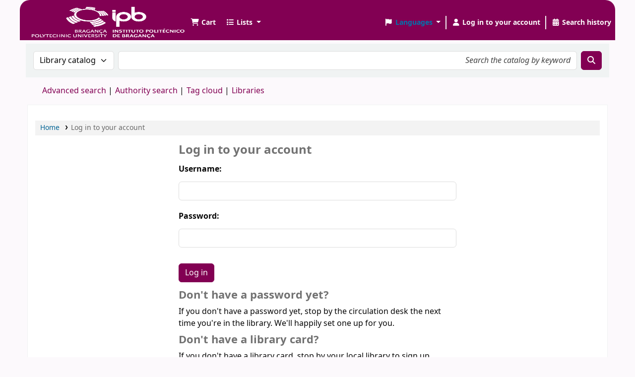

--- FILE ---
content_type: text/css
request_url: https://bibliotecas.ipb.pt/opac-tmpl/bootstrap/css/opac_24.1111000.css
body_size: 49026
content:
:root{--bs-heading-color: #727272}/*!
 * Bootstrap  v5.3.3 (https://getbootstrap.com/)
 * Copyright 2011-2024 The Bootstrap Authors
 * Licensed under MIT (https://github.com/twbs/bootstrap/blob/main/LICENSE)
 */:root,[data-bs-theme=light]{--bs-blue: #0D6EFD;--bs-indigo: #6610F2;--bs-purple: #6F42C1;--bs-pink: #D63384;--bs-red: #DC3545;--bs-orange: #FD7E14;--bs-yellow: #FFC107;--bs-green: #198754;--bs-teal: #20C997;--bs-cyan: #0074AD;--bs-black: #000;--bs-white: #FFF;--bs-gray: #636363;--bs-gray-dark: #252525;--bs-gray-100: #F3F3F3;--bs-gray-150: #ECECEC;--bs-gray-200: #DDDDDD;--bs-gray-250: #CECECE;--bs-gray-300: #BEBEBE;--bs-gray-350: #AFAFAF;--bs-gray-400: #A0A0A0;--bs-gray-450: #919191;--bs-gray-500: #818181;--bs-gray-550: #727272;--bs-gray-600: #636363;--bs-gray-650: #535353;--bs-gray-700: #444444;--bs-gray-750: #353535;--bs-gray-800: #252525;--bs-gray-850: #161616;--bs-gray-900: #070707;--bs-primary: #0D6EFD;--bs-secondary: #636363;--bs-success: #198754;--bs-info: #0074AD;--bs-warning: #FFC107;--bs-danger: #DC3545;--bs-light: #F3F3F3;--bs-dark: #070707;--bs-primary-rgb: 13, 110, 253;--bs-secondary-rgb: 99, 99, 99;--bs-success-rgb: 25, 135, 84;--bs-info-rgb: 0, 116, 173;--bs-warning-rgb: 255, 193, 7;--bs-danger-rgb: 220, 53, 69;--bs-light-rgb: 243, 243, 243;--bs-dark-rgb: 7, 7, 7;--bs-primary-text-emphasis: #052c65;--bs-secondary-text-emphasis: #282828;--bs-success-text-emphasis: #0a3622;--bs-info-text-emphasis: #002e45;--bs-warning-text-emphasis: #664d03;--bs-danger-text-emphasis: #58151c;--bs-light-text-emphasis: #444444;--bs-dark-text-emphasis: #444444;--bs-primary-bg-subtle: #cfe2ff;--bs-secondary-bg-subtle: #e0e0e0;--bs-success-bg-subtle: #d1e7dd;--bs-info-bg-subtle: #d5e5f5;--bs-warning-bg-subtle: #fff3cd;--bs-danger-bg-subtle: #f8d7da;--bs-light-bg-subtle: #f9f9f9;--bs-dark-bg-subtle: #A0A0A0;--bs-primary-border-subtle: #9ec5fe;--bs-secondary-border-subtle: #c1c1c1;--bs-success-border-subtle: #a3cfbb;--bs-info-border-subtle: #99c7de;--bs-warning-border-subtle: #ffe69c;--bs-danger-border-subtle: #f1aeb5;--bs-light-border-subtle: #DDDDDD;--bs-dark-border-subtle: #818181;--bs-white-rgb: 255, 255, 255;--bs-black-rgb: 0, 0, 0;--bs-font-sans-serif: system-ui, -apple-system, "Segoe UI", Roboto, "Helvetica Neue", "Noto Sans", "Liberation Sans", Arial, sans-serif, "Apple Color Emoji", "Segoe UI Emoji", "Segoe UI Symbol", "Noto Color Emoji";--bs-font-monospace: SFMono-Regular, Menlo, Monaco, Consolas, "Liberation Mono", "Courier New", monospace;--bs-gradient: linear-gradient(180deg, rgba(255, 255, 255, 0.15), rgba(255, 255, 255, 0));--bs-body-font-family: var(--bs-font-sans-serif);--bs-body-font-size:1rem;--bs-body-font-weight: 400;--bs-body-line-height: 1.5;--bs-body-color: #070707;--bs-body-color-rgb: 7, 7, 7;--bs-body-bg: #FCF9FC;--bs-body-bg-rgb: 252, 249, 252;--bs-emphasis-color: #000;--bs-emphasis-color-rgb: 0, 0, 0;--bs-secondary-color: rgba(7, 7, 7, 0.75);--bs-secondary-color-rgb: 7, 7, 7;--bs-secondary-bg: #DDDDDD;--bs-secondary-bg-rgb: 221, 221, 221;--bs-tertiary-color: rgba(7, 7, 7, 0.5);--bs-tertiary-color-rgb: 7, 7, 7;--bs-tertiary-bg: #F3F3F3;--bs-tertiary-bg-rgb: 243, 243, 243;--bs-heading-color: #727272;--bs-link-color: #0074AD;--bs-link-color-rgb: 0, 116, 173;--bs-link-decoration: none;--bs-link-hover-color: #005d8a;--bs-link-hover-color-rgb: 0, 93, 138;--bs-link-hover-decoration: underline;--bs-code-color: #D63384;--bs-highlight-color: #070707;--bs-highlight-bg: #fff3cd;--bs-border-width: 1px;--bs-border-style: solid;--bs-border-color: #DDDDDD;--bs-border-color-translucent: rgba(0, 0, 0, 0.175);--bs-border-radius: 0.375rem;--bs-border-radius-sm: 0.25rem;--bs-border-radius-lg: 0.5rem;--bs-border-radius-xl: 1rem;--bs-border-radius-xxl: 2rem;--bs-border-radius-2xl: var(--bs-border-radius-xxl);--bs-border-radius-pill: 50rem;--bs-box-shadow: 0 0.5rem 1rem rgba(0, 0, 0, 0.15);--bs-box-shadow-sm: 0 0.125rem 0.25rem rgba(0, 0, 0, 0.075);--bs-box-shadow-lg: 0 1rem 3rem rgba(0, 0, 0, 0.175);--bs-box-shadow-inset: inset 0 1px 2px rgba(0, 0, 0, 0.075);--bs-focus-ring-width: 0.25rem;--bs-focus-ring-opacity: 0.25;--bs-focus-ring-color: rgba(13, 110, 253, 0.25);--bs-form-valid-color: #198754;--bs-form-valid-border-color: #198754;--bs-form-invalid-color: #DC3545;--bs-form-invalid-border-color: #DC3545}*,*::before,*::after{-webkit-box-sizing:border-box;box-sizing:border-box}body{margin:0;font-family:var(--bs-body-font-family);font-size:var(--bs-body-font-size);font-weight:var(--bs-body-font-weight);line-height:var(--bs-body-line-height);color:var(--bs-body-color);text-align:var(--bs-body-text-align);background-color:var(--bs-body-bg);-webkit-text-size-adjust:100%;-webkit-tap-highlight-color:rgba(0,0,0,0)}hr{margin:1rem 0;color:inherit;border:0;border-top:var(--bs-border-width) solid;opacity:.25}h6,.h6,h5,.h5,h4,.h4,h3,.h3,h2,.h2,h1,.h1{margin-top:0;margin-bottom:.5rem;font-weight:600;line-height:1.2;color:var(--bs-heading-color)}h1,.h1{font-size:calc(1.275rem + 0.3vw)}@media(min-width: 1200px){h1,.h1{font-size:1.5rem}}h2,.h2{font-size:calc(1.265rem + 0.18vw)}@media(min-width: 1200px){h2,.h2{font-size:1.4rem}}h3,.h3{font-size:calc(1.255rem + 0.06vw)}@media(min-width: 1200px){h3,.h3{font-size:1.3rem}}h4,.h4{font-size:1.2rem}h5,.h5{font-size:1.1rem}h6,.h6{font-size:1rem}p{margin-top:0;margin-bottom:1rem}abbr[title]{-webkit-text-decoration:underline dotted;text-decoration:underline dotted;cursor:help;text-decoration-skip-ink:none}address{margin-bottom:1rem;font-style:normal;line-height:inherit}ol,ul{padding-left:2rem}ol,ul,dl{margin-top:0;margin-bottom:1rem}ol ol,ul ul,ol ul,ul ol{margin-bottom:0}dt{font-weight:700}dd{margin-bottom:.5rem;margin-left:0}blockquote{margin:0 0 1rem}b,strong{font-weight:bolder}small,.small{font-size:0.875em}mark,.mark{padding:.1875em;color:var(--bs-highlight-color);background-color:var(--bs-highlight-bg)}sub,sup{position:relative;font-size:0.75em;line-height:0;vertical-align:baseline}sub{bottom:-0.25em}sup{top:-0.5em}a{color:rgba(var(--bs-link-color-rgb), var(--bs-link-opacity, 1));text-decoration:none}a:hover{--bs-link-color-rgb: var(--bs-link-hover-color-rgb);text-decoration:underline}a:not([href]):not([class]),a:not([href]):not([class]):hover{color:inherit;text-decoration:none}pre,code,kbd,samp{font-family:var(--bs-font-monospace);font-size:1em}pre{display:block;margin-top:0;margin-bottom:1rem;overflow:auto;font-size:0.875em}pre code{font-size:inherit;color:inherit;word-break:normal}code{font-size:0.875em;color:var(--bs-code-color);word-wrap:break-word}a>code{color:inherit}kbd{padding:.1875rem .375rem;font-size:0.875em;color:var(--bs-body-bg);background-color:var(--bs-body-color);border-radius:.25rem}kbd kbd{padding:0;font-size:1em}figure{margin:0 0 1rem}img,svg{vertical-align:middle}table{caption-side:bottom;border-collapse:collapse}caption{padding-top:.5rem;padding-bottom:.5rem;color:var(--bs-secondary-color);text-align:left}th{text-align:inherit;text-align:-webkit-match-parent}thead,tbody,tfoot,tr,td,th{border-color:inherit;border-style:solid;border-width:0}label{display:inline-block}button{border-radius:0}button:focus:not(:focus-visible){outline:0}input,button,select,optgroup,textarea{margin:0;font-family:inherit;font-size:inherit;line-height:inherit}button,select{text-transform:none}[role=button]{cursor:pointer}select{word-wrap:normal}select:disabled{opacity:1}[list]:not([type=date]):not([type=datetime-local]):not([type=month]):not([type=week]):not([type=time])::-webkit-calendar-picker-indicator{display:none !important}button,[type=button],[type=reset],[type=submit]{-webkit-appearance:button}button:not(:disabled),[type=button]:not(:disabled),[type=reset]:not(:disabled),[type=submit]:not(:disabled){cursor:pointer}::-moz-focus-inner{padding:0;border-style:none}textarea{resize:vertical}fieldset{min-width:0;padding:0;margin:0;border:0}legend{float:left;width:100%;padding:0;margin-bottom:.5rem;font-size:calc(1.275rem + 0.3vw);line-height:inherit}@media(min-width: 1200px){legend{font-size:1.5rem}}legend+*{clear:left}::-webkit-datetime-edit-fields-wrapper,::-webkit-datetime-edit-text,::-webkit-datetime-edit-minute,::-webkit-datetime-edit-hour-field,::-webkit-datetime-edit-day-field,::-webkit-datetime-edit-month-field,::-webkit-datetime-edit-year-field{padding:0}::-webkit-inner-spin-button{height:auto}[type=search]{-webkit-appearance:textfield;outline-offset:-2px}::-webkit-search-decoration{-webkit-appearance:none}::-webkit-color-swatch-wrapper{padding:0}::file-selector-button{font:inherit;-webkit-appearance:button}output{display:inline-block}iframe{border:0}summary{display:list-item;cursor:pointer}progress{vertical-align:baseline}[hidden]{display:none !important}.lead{font-size:1.25rem;font-weight:300}.display-1{font-size:calc(1.625rem + 4.5vw);font-weight:300;line-height:1.2}@media(min-width: 1200px){.display-1{font-size:5rem}}.display-2{font-size:calc(1.575rem + 3.9vw);font-weight:300;line-height:1.2}@media(min-width: 1200px){.display-2{font-size:4.5rem}}.display-3{font-size:calc(1.525rem + 3.3vw);font-weight:300;line-height:1.2}@media(min-width: 1200px){.display-3{font-size:4rem}}.display-4{font-size:calc(1.475rem + 2.7vw);font-weight:300;line-height:1.2}@media(min-width: 1200px){.display-4{font-size:3.5rem}}.display-5{font-size:calc(1.425rem + 2.1vw);font-weight:300;line-height:1.2}@media(min-width: 1200px){.display-5{font-size:3rem}}.display-6{font-size:calc(1.375rem + 1.5vw);font-weight:300;line-height:1.2}@media(min-width: 1200px){.display-6{font-size:2.5rem}}.list-unstyled{padding-left:0;list-style:none}.list-inline{padding-left:0;list-style:none}.list-inline-item{display:inline-block}.list-inline-item:not(:last-child){margin-right:.5rem}.initialism{font-size:0.875em;text-transform:uppercase}.blockquote{margin-bottom:1rem;font-size:1.25rem}.blockquote>:last-child{margin-bottom:0}.blockquote-footer{margin-top:-1rem;margin-bottom:1rem;font-size:0.875em;color:#636363}.blockquote-footer::before{content:"— "}.img-fluid{max-width:100%;height:auto}.img-thumbnail{padding:.25rem;background-color:var(--bs-body-bg);border:var(--bs-border-width) solid var(--bs-border-color);border-radius:var(--bs-border-radius);max-width:100%;height:auto}.figure{display:inline-block}.figure-img{margin-bottom:.5rem;line-height:1}.figure-caption{font-size:0.875em;color:var(--bs-secondary-color)}.container,.container-fluid,.container-xxl,.container-xl,.container-lg,.container-md,.container-sm{--bs-gutter-x: 1.5rem;--bs-gutter-y: 0;width:100%;padding-right:calc(var(--bs-gutter-x)*.5);padding-left:calc(var(--bs-gutter-x)*.5);margin-right:auto;margin-left:auto}@media(min-width: 576px){.container-sm,.container{max-width:540px}}@media(min-width: 768px){.container-md,.container-sm,.container{max-width:720px}}@media(min-width: 992px){.container-lg,.container-md,.container-sm,.container{max-width:960px}}@media(min-width: 1200px){.container-xl,.container-lg,.container-md,.container-sm,.container{max-width:1140px}}@media(min-width: 1400px){.container-xxl,.container-xl,.container-lg,.container-md,.container-sm,.container{max-width:1320px}}:root{--bs-breakpoint-xs: 0;--bs-breakpoint-sm: 576px;--bs-breakpoint-md: 768px;--bs-breakpoint-lg: 992px;--bs-breakpoint-xl: 1200px;--bs-breakpoint-xxl: 1400px}.row{--bs-gutter-x: 1.5rem;--bs-gutter-y: 0;display:-webkit-box;display:-ms-flexbox;display:flex;-ms-flex-wrap:wrap;flex-wrap:wrap;margin-top:calc(-1*var(--bs-gutter-y));margin-right:calc(-0.5*var(--bs-gutter-x));margin-left:calc(-0.5*var(--bs-gutter-x))}.row>*{-ms-flex-negative:0;flex-shrink:0;width:100%;max-width:100%;padding-right:calc(var(--bs-gutter-x)*.5);padding-left:calc(var(--bs-gutter-x)*.5);margin-top:var(--bs-gutter-y)}.col{-webkit-box-flex:1;-ms-flex:1 0 0%;flex:1 0 0%}.row-cols-auto>*{-webkit-box-flex:0;-ms-flex:0 0 auto;flex:0 0 auto;width:auto}.row-cols-1>*{-webkit-box-flex:0;-ms-flex:0 0 auto;flex:0 0 auto;width:100%}.row-cols-2>*{-webkit-box-flex:0;-ms-flex:0 0 auto;flex:0 0 auto;width:50%}.row-cols-3>*{-webkit-box-flex:0;-ms-flex:0 0 auto;flex:0 0 auto;width:33.33333333%}.row-cols-4>*{-webkit-box-flex:0;-ms-flex:0 0 auto;flex:0 0 auto;width:25%}.row-cols-5>*{-webkit-box-flex:0;-ms-flex:0 0 auto;flex:0 0 auto;width:20%}.row-cols-6>*{-webkit-box-flex:0;-ms-flex:0 0 auto;flex:0 0 auto;width:16.66666667%}.col-auto{-webkit-box-flex:0;-ms-flex:0 0 auto;flex:0 0 auto;width:auto}.col-1{-webkit-box-flex:0;-ms-flex:0 0 auto;flex:0 0 auto;width:8.33333333%}.col-2{-webkit-box-flex:0;-ms-flex:0 0 auto;flex:0 0 auto;width:16.66666667%}.col-3{-webkit-box-flex:0;-ms-flex:0 0 auto;flex:0 0 auto;width:25%}.col-4{-webkit-box-flex:0;-ms-flex:0 0 auto;flex:0 0 auto;width:33.33333333%}.col-5{-webkit-box-flex:0;-ms-flex:0 0 auto;flex:0 0 auto;width:41.66666667%}.col-6{-webkit-box-flex:0;-ms-flex:0 0 auto;flex:0 0 auto;width:50%}.col-7{-webkit-box-flex:0;-ms-flex:0 0 auto;flex:0 0 auto;width:58.33333333%}.col-8{-webkit-box-flex:0;-ms-flex:0 0 auto;flex:0 0 auto;width:66.66666667%}.col-9{-webkit-box-flex:0;-ms-flex:0 0 auto;flex:0 0 auto;width:75%}.col-10{-webkit-box-flex:0;-ms-flex:0 0 auto;flex:0 0 auto;width:83.33333333%}.col-11{-webkit-box-flex:0;-ms-flex:0 0 auto;flex:0 0 auto;width:91.66666667%}.col-12{-webkit-box-flex:0;-ms-flex:0 0 auto;flex:0 0 auto;width:100%}.offset-1{margin-left:8.33333333%}.offset-2{margin-left:16.66666667%}.offset-3{margin-left:25%}.offset-4{margin-left:33.33333333%}.offset-5{margin-left:41.66666667%}.offset-6{margin-left:50%}.offset-7{margin-left:58.33333333%}.offset-8{margin-left:66.66666667%}.offset-9{margin-left:75%}.offset-10{margin-left:83.33333333%}.offset-11{margin-left:91.66666667%}.g-0,.gx-0{--bs-gutter-x: 0}.g-0,.gy-0{--bs-gutter-y: 0}.g-1,.gx-1{--bs-gutter-x: 0.25rem}.g-1,.gy-1{--bs-gutter-y: 0.25rem}.g-2,.gx-2{--bs-gutter-x: 0.5rem}.g-2,.gy-2{--bs-gutter-y: 0.5rem}.g-3,.gx-3{--bs-gutter-x: 1rem}.g-3,.gy-3{--bs-gutter-y: 1rem}.g-4,.gx-4{--bs-gutter-x: 1.5rem}.g-4,.gy-4{--bs-gutter-y: 1.5rem}.g-5,.gx-5{--bs-gutter-x: 3rem}.g-5,.gy-5{--bs-gutter-y: 3rem}@media(min-width: 576px){.col-sm{-webkit-box-flex:1;-ms-flex:1 0 0%;flex:1 0 0%}.row-cols-sm-auto>*{-webkit-box-flex:0;-ms-flex:0 0 auto;flex:0 0 auto;width:auto}.row-cols-sm-1>*{-webkit-box-flex:0;-ms-flex:0 0 auto;flex:0 0 auto;width:100%}.row-cols-sm-2>*{-webkit-box-flex:0;-ms-flex:0 0 auto;flex:0 0 auto;width:50%}.row-cols-sm-3>*{-webkit-box-flex:0;-ms-flex:0 0 auto;flex:0 0 auto;width:33.33333333%}.row-cols-sm-4>*{-webkit-box-flex:0;-ms-flex:0 0 auto;flex:0 0 auto;width:25%}.row-cols-sm-5>*{-webkit-box-flex:0;-ms-flex:0 0 auto;flex:0 0 auto;width:20%}.row-cols-sm-6>*{-webkit-box-flex:0;-ms-flex:0 0 auto;flex:0 0 auto;width:16.66666667%}.col-sm-auto{-webkit-box-flex:0;-ms-flex:0 0 auto;flex:0 0 auto;width:auto}.col-sm-1{-webkit-box-flex:0;-ms-flex:0 0 auto;flex:0 0 auto;width:8.33333333%}.col-sm-2{-webkit-box-flex:0;-ms-flex:0 0 auto;flex:0 0 auto;width:16.66666667%}.col-sm-3{-webkit-box-flex:0;-ms-flex:0 0 auto;flex:0 0 auto;width:25%}.col-sm-4{-webkit-box-flex:0;-ms-flex:0 0 auto;flex:0 0 auto;width:33.33333333%}.col-sm-5{-webkit-box-flex:0;-ms-flex:0 0 auto;flex:0 0 auto;width:41.66666667%}.col-sm-6{-webkit-box-flex:0;-ms-flex:0 0 auto;flex:0 0 auto;width:50%}.col-sm-7{-webkit-box-flex:0;-ms-flex:0 0 auto;flex:0 0 auto;width:58.33333333%}.col-sm-8{-webkit-box-flex:0;-ms-flex:0 0 auto;flex:0 0 auto;width:66.66666667%}.col-sm-9{-webkit-box-flex:0;-ms-flex:0 0 auto;flex:0 0 auto;width:75%}.col-sm-10{-webkit-box-flex:0;-ms-flex:0 0 auto;flex:0 0 auto;width:83.33333333%}.col-sm-11{-webkit-box-flex:0;-ms-flex:0 0 auto;flex:0 0 auto;width:91.66666667%}.col-sm-12{-webkit-box-flex:0;-ms-flex:0 0 auto;flex:0 0 auto;width:100%}.offset-sm-0{margin-left:0}.offset-sm-1{margin-left:8.33333333%}.offset-sm-2{margin-left:16.66666667%}.offset-sm-3{margin-left:25%}.offset-sm-4{margin-left:33.33333333%}.offset-sm-5{margin-left:41.66666667%}.offset-sm-6{margin-left:50%}.offset-sm-7{margin-left:58.33333333%}.offset-sm-8{margin-left:66.66666667%}.offset-sm-9{margin-left:75%}.offset-sm-10{margin-left:83.33333333%}.offset-sm-11{margin-left:91.66666667%}.g-sm-0,.gx-sm-0{--bs-gutter-x: 0}.g-sm-0,.gy-sm-0{--bs-gutter-y: 0}.g-sm-1,.gx-sm-1{--bs-gutter-x: 0.25rem}.g-sm-1,.gy-sm-1{--bs-gutter-y: 0.25rem}.g-sm-2,.gx-sm-2{--bs-gutter-x: 0.5rem}.g-sm-2,.gy-sm-2{--bs-gutter-y: 0.5rem}.g-sm-3,.gx-sm-3{--bs-gutter-x: 1rem}.g-sm-3,.gy-sm-3{--bs-gutter-y: 1rem}.g-sm-4,.gx-sm-4{--bs-gutter-x: 1.5rem}.g-sm-4,.gy-sm-4{--bs-gutter-y: 1.5rem}.g-sm-5,.gx-sm-5{--bs-gutter-x: 3rem}.g-sm-5,.gy-sm-5{--bs-gutter-y: 3rem}}@media(min-width: 768px){.col-md{-webkit-box-flex:1;-ms-flex:1 0 0%;flex:1 0 0%}.row-cols-md-auto>*{-webkit-box-flex:0;-ms-flex:0 0 auto;flex:0 0 auto;width:auto}.row-cols-md-1>*{-webkit-box-flex:0;-ms-flex:0 0 auto;flex:0 0 auto;width:100%}.row-cols-md-2>*{-webkit-box-flex:0;-ms-flex:0 0 auto;flex:0 0 auto;width:50%}.row-cols-md-3>*{-webkit-box-flex:0;-ms-flex:0 0 auto;flex:0 0 auto;width:33.33333333%}.row-cols-md-4>*{-webkit-box-flex:0;-ms-flex:0 0 auto;flex:0 0 auto;width:25%}.row-cols-md-5>*{-webkit-box-flex:0;-ms-flex:0 0 auto;flex:0 0 auto;width:20%}.row-cols-md-6>*{-webkit-box-flex:0;-ms-flex:0 0 auto;flex:0 0 auto;width:16.66666667%}.col-md-auto{-webkit-box-flex:0;-ms-flex:0 0 auto;flex:0 0 auto;width:auto}.col-md-1{-webkit-box-flex:0;-ms-flex:0 0 auto;flex:0 0 auto;width:8.33333333%}.col-md-2{-webkit-box-flex:0;-ms-flex:0 0 auto;flex:0 0 auto;width:16.66666667%}.col-md-3{-webkit-box-flex:0;-ms-flex:0 0 auto;flex:0 0 auto;width:25%}.col-md-4{-webkit-box-flex:0;-ms-flex:0 0 auto;flex:0 0 auto;width:33.33333333%}.col-md-5{-webkit-box-flex:0;-ms-flex:0 0 auto;flex:0 0 auto;width:41.66666667%}.col-md-6{-webkit-box-flex:0;-ms-flex:0 0 auto;flex:0 0 auto;width:50%}.col-md-7{-webkit-box-flex:0;-ms-flex:0 0 auto;flex:0 0 auto;width:58.33333333%}.col-md-8{-webkit-box-flex:0;-ms-flex:0 0 auto;flex:0 0 auto;width:66.66666667%}.col-md-9{-webkit-box-flex:0;-ms-flex:0 0 auto;flex:0 0 auto;width:75%}.col-md-10{-webkit-box-flex:0;-ms-flex:0 0 auto;flex:0 0 auto;width:83.33333333%}.col-md-11{-webkit-box-flex:0;-ms-flex:0 0 auto;flex:0 0 auto;width:91.66666667%}.col-md-12{-webkit-box-flex:0;-ms-flex:0 0 auto;flex:0 0 auto;width:100%}.offset-md-0{margin-left:0}.offset-md-1{margin-left:8.33333333%}.offset-md-2{margin-left:16.66666667%}.offset-md-3{margin-left:25%}.offset-md-4{margin-left:33.33333333%}.offset-md-5{margin-left:41.66666667%}.offset-md-6{margin-left:50%}.offset-md-7{margin-left:58.33333333%}.offset-md-8{margin-left:66.66666667%}.offset-md-9{margin-left:75%}.offset-md-10{margin-left:83.33333333%}.offset-md-11{margin-left:91.66666667%}.g-md-0,.gx-md-0{--bs-gutter-x: 0}.g-md-0,.gy-md-0{--bs-gutter-y: 0}.g-md-1,.gx-md-1{--bs-gutter-x: 0.25rem}.g-md-1,.gy-md-1{--bs-gutter-y: 0.25rem}.g-md-2,.gx-md-2{--bs-gutter-x: 0.5rem}.g-md-2,.gy-md-2{--bs-gutter-y: 0.5rem}.g-md-3,.gx-md-3{--bs-gutter-x: 1rem}.g-md-3,.gy-md-3{--bs-gutter-y: 1rem}.g-md-4,.gx-md-4{--bs-gutter-x: 1.5rem}.g-md-4,.gy-md-4{--bs-gutter-y: 1.5rem}.g-md-5,.gx-md-5{--bs-gutter-x: 3rem}.g-md-5,.gy-md-5{--bs-gutter-y: 3rem}}@media(min-width: 992px){.col-lg{-webkit-box-flex:1;-ms-flex:1 0 0%;flex:1 0 0%}.row-cols-lg-auto>*{-webkit-box-flex:0;-ms-flex:0 0 auto;flex:0 0 auto;width:auto}.row-cols-lg-1>*{-webkit-box-flex:0;-ms-flex:0 0 auto;flex:0 0 auto;width:100%}.row-cols-lg-2>*{-webkit-box-flex:0;-ms-flex:0 0 auto;flex:0 0 auto;width:50%}.row-cols-lg-3>*{-webkit-box-flex:0;-ms-flex:0 0 auto;flex:0 0 auto;width:33.33333333%}.row-cols-lg-4>*{-webkit-box-flex:0;-ms-flex:0 0 auto;flex:0 0 auto;width:25%}.row-cols-lg-5>*{-webkit-box-flex:0;-ms-flex:0 0 auto;flex:0 0 auto;width:20%}.row-cols-lg-6>*{-webkit-box-flex:0;-ms-flex:0 0 auto;flex:0 0 auto;width:16.66666667%}.col-lg-auto{-webkit-box-flex:0;-ms-flex:0 0 auto;flex:0 0 auto;width:auto}.col-lg-1{-webkit-box-flex:0;-ms-flex:0 0 auto;flex:0 0 auto;width:8.33333333%}.col-lg-2{-webkit-box-flex:0;-ms-flex:0 0 auto;flex:0 0 auto;width:16.66666667%}.col-lg-3{-webkit-box-flex:0;-ms-flex:0 0 auto;flex:0 0 auto;width:25%}.col-lg-4{-webkit-box-flex:0;-ms-flex:0 0 auto;flex:0 0 auto;width:33.33333333%}.col-lg-5{-webkit-box-flex:0;-ms-flex:0 0 auto;flex:0 0 auto;width:41.66666667%}.col-lg-6{-webkit-box-flex:0;-ms-flex:0 0 auto;flex:0 0 auto;width:50%}.col-lg-7{-webkit-box-flex:0;-ms-flex:0 0 auto;flex:0 0 auto;width:58.33333333%}.col-lg-8{-webkit-box-flex:0;-ms-flex:0 0 auto;flex:0 0 auto;width:66.66666667%}.col-lg-9{-webkit-box-flex:0;-ms-flex:0 0 auto;flex:0 0 auto;width:75%}.col-lg-10{-webkit-box-flex:0;-ms-flex:0 0 auto;flex:0 0 auto;width:83.33333333%}.col-lg-11{-webkit-box-flex:0;-ms-flex:0 0 auto;flex:0 0 auto;width:91.66666667%}.col-lg-12{-webkit-box-flex:0;-ms-flex:0 0 auto;flex:0 0 auto;width:100%}.offset-lg-0{margin-left:0}.offset-lg-1{margin-left:8.33333333%}.offset-lg-2{margin-left:16.66666667%}.offset-lg-3{margin-left:25%}.offset-lg-4{margin-left:33.33333333%}.offset-lg-5{margin-left:41.66666667%}.offset-lg-6{margin-left:50%}.offset-lg-7{margin-left:58.33333333%}.offset-lg-8{margin-left:66.66666667%}.offset-lg-9{margin-left:75%}.offset-lg-10{margin-left:83.33333333%}.offset-lg-11{margin-left:91.66666667%}.g-lg-0,.gx-lg-0{--bs-gutter-x: 0}.g-lg-0,.gy-lg-0{--bs-gutter-y: 0}.g-lg-1,.gx-lg-1{--bs-gutter-x: 0.25rem}.g-lg-1,.gy-lg-1{--bs-gutter-y: 0.25rem}.g-lg-2,.gx-lg-2{--bs-gutter-x: 0.5rem}.g-lg-2,.gy-lg-2{--bs-gutter-y: 0.5rem}.g-lg-3,.gx-lg-3{--bs-gutter-x: 1rem}.g-lg-3,.gy-lg-3{--bs-gutter-y: 1rem}.g-lg-4,.gx-lg-4{--bs-gutter-x: 1.5rem}.g-lg-4,.gy-lg-4{--bs-gutter-y: 1.5rem}.g-lg-5,.gx-lg-5{--bs-gutter-x: 3rem}.g-lg-5,.gy-lg-5{--bs-gutter-y: 3rem}}@media(min-width: 1200px){.col-xl{-webkit-box-flex:1;-ms-flex:1 0 0%;flex:1 0 0%}.row-cols-xl-auto>*{-webkit-box-flex:0;-ms-flex:0 0 auto;flex:0 0 auto;width:auto}.row-cols-xl-1>*{-webkit-box-flex:0;-ms-flex:0 0 auto;flex:0 0 auto;width:100%}.row-cols-xl-2>*{-webkit-box-flex:0;-ms-flex:0 0 auto;flex:0 0 auto;width:50%}.row-cols-xl-3>*{-webkit-box-flex:0;-ms-flex:0 0 auto;flex:0 0 auto;width:33.33333333%}.row-cols-xl-4>*{-webkit-box-flex:0;-ms-flex:0 0 auto;flex:0 0 auto;width:25%}.row-cols-xl-5>*{-webkit-box-flex:0;-ms-flex:0 0 auto;flex:0 0 auto;width:20%}.row-cols-xl-6>*{-webkit-box-flex:0;-ms-flex:0 0 auto;flex:0 0 auto;width:16.66666667%}.col-xl-auto{-webkit-box-flex:0;-ms-flex:0 0 auto;flex:0 0 auto;width:auto}.col-xl-1{-webkit-box-flex:0;-ms-flex:0 0 auto;flex:0 0 auto;width:8.33333333%}.col-xl-2{-webkit-box-flex:0;-ms-flex:0 0 auto;flex:0 0 auto;width:16.66666667%}.col-xl-3{-webkit-box-flex:0;-ms-flex:0 0 auto;flex:0 0 auto;width:25%}.col-xl-4{-webkit-box-flex:0;-ms-flex:0 0 auto;flex:0 0 auto;width:33.33333333%}.col-xl-5{-webkit-box-flex:0;-ms-flex:0 0 auto;flex:0 0 auto;width:41.66666667%}.col-xl-6{-webkit-box-flex:0;-ms-flex:0 0 auto;flex:0 0 auto;width:50%}.col-xl-7{-webkit-box-flex:0;-ms-flex:0 0 auto;flex:0 0 auto;width:58.33333333%}.col-xl-8{-webkit-box-flex:0;-ms-flex:0 0 auto;flex:0 0 auto;width:66.66666667%}.col-xl-9{-webkit-box-flex:0;-ms-flex:0 0 auto;flex:0 0 auto;width:75%}.col-xl-10{-webkit-box-flex:0;-ms-flex:0 0 auto;flex:0 0 auto;width:83.33333333%}.col-xl-11{-webkit-box-flex:0;-ms-flex:0 0 auto;flex:0 0 auto;width:91.66666667%}.col-xl-12{-webkit-box-flex:0;-ms-flex:0 0 auto;flex:0 0 auto;width:100%}.offset-xl-0{margin-left:0}.offset-xl-1{margin-left:8.33333333%}.offset-xl-2{margin-left:16.66666667%}.offset-xl-3{margin-left:25%}.offset-xl-4{margin-left:33.33333333%}.offset-xl-5{margin-left:41.66666667%}.offset-xl-6{margin-left:50%}.offset-xl-7{margin-left:58.33333333%}.offset-xl-8{margin-left:66.66666667%}.offset-xl-9{margin-left:75%}.offset-xl-10{margin-left:83.33333333%}.offset-xl-11{margin-left:91.66666667%}.g-xl-0,.gx-xl-0{--bs-gutter-x: 0}.g-xl-0,.gy-xl-0{--bs-gutter-y: 0}.g-xl-1,.gx-xl-1{--bs-gutter-x: 0.25rem}.g-xl-1,.gy-xl-1{--bs-gutter-y: 0.25rem}.g-xl-2,.gx-xl-2{--bs-gutter-x: 0.5rem}.g-xl-2,.gy-xl-2{--bs-gutter-y: 0.5rem}.g-xl-3,.gx-xl-3{--bs-gutter-x: 1rem}.g-xl-3,.gy-xl-3{--bs-gutter-y: 1rem}.g-xl-4,.gx-xl-4{--bs-gutter-x: 1.5rem}.g-xl-4,.gy-xl-4{--bs-gutter-y: 1.5rem}.g-xl-5,.gx-xl-5{--bs-gutter-x: 3rem}.g-xl-5,.gy-xl-5{--bs-gutter-y: 3rem}}@media(min-width: 1400px){.col-xxl{-webkit-box-flex:1;-ms-flex:1 0 0%;flex:1 0 0%}.row-cols-xxl-auto>*{-webkit-box-flex:0;-ms-flex:0 0 auto;flex:0 0 auto;width:auto}.row-cols-xxl-1>*{-webkit-box-flex:0;-ms-flex:0 0 auto;flex:0 0 auto;width:100%}.row-cols-xxl-2>*{-webkit-box-flex:0;-ms-flex:0 0 auto;flex:0 0 auto;width:50%}.row-cols-xxl-3>*{-webkit-box-flex:0;-ms-flex:0 0 auto;flex:0 0 auto;width:33.33333333%}.row-cols-xxl-4>*{-webkit-box-flex:0;-ms-flex:0 0 auto;flex:0 0 auto;width:25%}.row-cols-xxl-5>*{-webkit-box-flex:0;-ms-flex:0 0 auto;flex:0 0 auto;width:20%}.row-cols-xxl-6>*{-webkit-box-flex:0;-ms-flex:0 0 auto;flex:0 0 auto;width:16.66666667%}.col-xxl-auto{-webkit-box-flex:0;-ms-flex:0 0 auto;flex:0 0 auto;width:auto}.col-xxl-1{-webkit-box-flex:0;-ms-flex:0 0 auto;flex:0 0 auto;width:8.33333333%}.col-xxl-2{-webkit-box-flex:0;-ms-flex:0 0 auto;flex:0 0 auto;width:16.66666667%}.col-xxl-3{-webkit-box-flex:0;-ms-flex:0 0 auto;flex:0 0 auto;width:25%}.col-xxl-4{-webkit-box-flex:0;-ms-flex:0 0 auto;flex:0 0 auto;width:33.33333333%}.col-xxl-5{-webkit-box-flex:0;-ms-flex:0 0 auto;flex:0 0 auto;width:41.66666667%}.col-xxl-6{-webkit-box-flex:0;-ms-flex:0 0 auto;flex:0 0 auto;width:50%}.col-xxl-7{-webkit-box-flex:0;-ms-flex:0 0 auto;flex:0 0 auto;width:58.33333333%}.col-xxl-8{-webkit-box-flex:0;-ms-flex:0 0 auto;flex:0 0 auto;width:66.66666667%}.col-xxl-9{-webkit-box-flex:0;-ms-flex:0 0 auto;flex:0 0 auto;width:75%}.col-xxl-10{-webkit-box-flex:0;-ms-flex:0 0 auto;flex:0 0 auto;width:83.33333333%}.col-xxl-11{-webkit-box-flex:0;-ms-flex:0 0 auto;flex:0 0 auto;width:91.66666667%}.col-xxl-12{-webkit-box-flex:0;-ms-flex:0 0 auto;flex:0 0 auto;width:100%}.offset-xxl-0{margin-left:0}.offset-xxl-1{margin-left:8.33333333%}.offset-xxl-2{margin-left:16.66666667%}.offset-xxl-3{margin-left:25%}.offset-xxl-4{margin-left:33.33333333%}.offset-xxl-5{margin-left:41.66666667%}.offset-xxl-6{margin-left:50%}.offset-xxl-7{margin-left:58.33333333%}.offset-xxl-8{margin-left:66.66666667%}.offset-xxl-9{margin-left:75%}.offset-xxl-10{margin-left:83.33333333%}.offset-xxl-11{margin-left:91.66666667%}.g-xxl-0,.gx-xxl-0{--bs-gutter-x: 0}.g-xxl-0,.gy-xxl-0{--bs-gutter-y: 0}.g-xxl-1,.gx-xxl-1{--bs-gutter-x: 0.25rem}.g-xxl-1,.gy-xxl-1{--bs-gutter-y: 0.25rem}.g-xxl-2,.gx-xxl-2{--bs-gutter-x: 0.5rem}.g-xxl-2,.gy-xxl-2{--bs-gutter-y: 0.5rem}.g-xxl-3,.gx-xxl-3{--bs-gutter-x: 1rem}.g-xxl-3,.gy-xxl-3{--bs-gutter-y: 1rem}.g-xxl-4,.gx-xxl-4{--bs-gutter-x: 1.5rem}.g-xxl-4,.gy-xxl-4{--bs-gutter-y: 1.5rem}.g-xxl-5,.gx-xxl-5{--bs-gutter-x: 3rem}.g-xxl-5,.gy-xxl-5{--bs-gutter-y: 3rem}}.table{--bs-table-color-type: initial;--bs-table-bg-type: initial;--bs-table-color-state: initial;--bs-table-bg-state: initial;--bs-table-color: var(--bs-emphasis-color);--bs-table-bg: #FFF;--bs-table-border-color: var(--bs-border-color);--bs-table-accent-bg: transparent;--bs-table-striped-color: var(--bs-emphasis-color);--bs-table-striped-bg: #f2f2f2;--bs-table-active-color: var(--bs-emphasis-color);--bs-table-active-bg: rgba(var(--bs-emphasis-color-rgb), 0.1);--bs-table-hover-color: var(--bs-emphasis-color);--bs-table-hover-bg: rgba(var(--bs-emphasis-color-rgb), 0.075);width:100%;margin-bottom:1rem;vertical-align:top;border-color:var(--bs-table-border-color)}.table>:not(caption)>*>*{padding:.5rem .5rem;color:var(--bs-table-color-state, var(--bs-table-color-type, var(--bs-table-color)));background-color:var(--bs-table-bg);border-bottom-width:var(--bs-border-width);-webkit-box-shadow:inset 0 0 0 9999px var(--bs-table-bg-state, var(--bs-table-bg-type, var(--bs-table-accent-bg)));box-shadow:inset 0 0 0 9999px var(--bs-table-bg-state, var(--bs-table-bg-type, var(--bs-table-accent-bg)))}.table>tbody{vertical-align:inherit}.table>thead{vertical-align:bottom}.table-group-divider{border-top:calc(var(--bs-border-width) * 2) solid currentcolor}.caption-top{caption-side:top}.table-sm>:not(caption)>*>*{padding:.25rem .25rem}.table-bordered>:not(caption)>*{border-width:var(--bs-border-width) 0}.table-bordered>:not(caption)>*>*{border-width:0 var(--bs-border-width)}.table-borderless>:not(caption)>*>*{border-bottom-width:0}.table-borderless>:not(:first-child){border-top-width:0}.table-striped>tbody>tr:nth-of-type(odd)>*{--bs-table-color-type: var(--bs-table-striped-color);--bs-table-bg-type: var(--bs-table-striped-bg)}.table-striped-columns>:not(caption)>tr>:nth-child(even){--bs-table-color-type: var(--bs-table-striped-color);--bs-table-bg-type: var(--bs-table-striped-bg)}.table-active{--bs-table-color-state: var(--bs-table-active-color);--bs-table-bg-state: var(--bs-table-active-bg)}.table-hover>tbody>tr:hover>*{--bs-table-color-state: var(--bs-table-hover-color);--bs-table-bg-state: var(--bs-table-hover-bg)}.table-primary{--bs-table-color: #000;--bs-table-bg: #cfe2ff;--bs-table-border-color: #a6b5cc;--bs-table-striped-bg: #c5d7f2;--bs-table-striped-color: #000;--bs-table-active-bg: #bacbe6;--bs-table-active-color: #000;--bs-table-hover-bg: #bfd1ec;--bs-table-hover-color: #000;color:var(--bs-table-color);border-color:var(--bs-table-border-color)}.table-secondary{--bs-table-color: #000;--bs-table-bg: #e0e0e0;--bs-table-border-color: #b3b3b3;--bs-table-striped-bg: #d5d5d5;--bs-table-striped-color: #000;--bs-table-active-bg: #cacaca;--bs-table-active-color: #000;--bs-table-hover-bg: #cfcfcf;--bs-table-hover-color: #000;color:var(--bs-table-color);border-color:var(--bs-table-border-color)}.table-success{--bs-table-color: #000;--bs-table-bg: #d1e7dd;--bs-table-border-color: #a7b9b1;--bs-table-striped-bg: #c7dbd2;--bs-table-striped-color: #000;--bs-table-active-bg: #bcd0c7;--bs-table-active-color: #000;--bs-table-hover-bg: #c1d6cc;--bs-table-hover-color: #000;color:var(--bs-table-color);border-color:var(--bs-table-border-color)}.table-info{--bs-table-color: #000;--bs-table-bg: #cce3ef;--bs-table-border-color: #a3b6bf;--bs-table-striped-bg: #c2d8e3;--bs-table-striped-color: #000;--bs-table-active-bg: #b8ccd7;--bs-table-active-color: #000;--bs-table-hover-bg: #bdd2dd;--bs-table-hover-color: #000;color:var(--bs-table-color);border-color:var(--bs-table-border-color)}.table-warning{--bs-table-color: #000;--bs-table-bg: #fff3cd;--bs-table-border-color: #ccc2a4;--bs-table-striped-bg: #f2e7c3;--bs-table-striped-color: #000;--bs-table-active-bg: #e6dbb9;--bs-table-active-color: #000;--bs-table-hover-bg: #ece1be;--bs-table-hover-color: #000;color:var(--bs-table-color);border-color:var(--bs-table-border-color)}.table-danger{--bs-table-color: #000;--bs-table-bg: #f8d7da;--bs-table-border-color: #c6acae;--bs-table-striped-bg: #eccccf;--bs-table-striped-color: #000;--bs-table-active-bg: #dfc2c4;--bs-table-active-color: #000;--bs-table-hover-bg: #e5c7ca;--bs-table-hover-color: #000;color:var(--bs-table-color);border-color:var(--bs-table-border-color)}.table-light{--bs-table-color: #000;--bs-table-bg: #F3F3F3;--bs-table-border-color: #c2c2c2;--bs-table-striped-bg: #e7e7e7;--bs-table-striped-color: #000;--bs-table-active-bg: #dbdbdb;--bs-table-active-color: #000;--bs-table-hover-bg: #e1e1e1;--bs-table-hover-color: #000;color:var(--bs-table-color);border-color:var(--bs-table-border-color)}.table-dark{--bs-table-color: #FFF;--bs-table-bg: #070707;--bs-table-border-color: #393939;--bs-table-striped-bg: #131313;--bs-table-striped-color: #FFF;--bs-table-active-bg: #202020;--bs-table-active-color: #FFF;--bs-table-hover-bg: #1a1a1a;--bs-table-hover-color: #FFF;color:var(--bs-table-color);border-color:var(--bs-table-border-color)}.table-responsive{overflow-x:auto;-webkit-overflow-scrolling:touch}@media(max-width: 575.98px){.table-responsive-sm{overflow-x:auto;-webkit-overflow-scrolling:touch}}@media(max-width: 767.98px){.table-responsive-md{overflow-x:auto;-webkit-overflow-scrolling:touch}}@media(max-width: 991.98px){.table-responsive-lg{overflow-x:auto;-webkit-overflow-scrolling:touch}}@media(max-width: 1199.98px){.table-responsive-xl{overflow-x:auto;-webkit-overflow-scrolling:touch}}@media(max-width: 1399.98px){.table-responsive-xxl{overflow-x:auto;-webkit-overflow-scrolling:touch}}.form-label{margin-bottom:.5rem}.col-form-label{padding-top:calc(0.375rem + var(--bs-border-width));padding-bottom:calc(0.375rem + var(--bs-border-width));margin-bottom:0;font-size:inherit;line-height:1.5}.col-form-label-lg{padding-top:calc(0.5rem + var(--bs-border-width));padding-bottom:calc(0.5rem + var(--bs-border-width));font-size:1.25rem}.col-form-label-sm{padding-top:calc(0.25rem + var(--bs-border-width));padding-bottom:calc(0.25rem + var(--bs-border-width));font-size:0.875rem}.form-text{margin-top:.25rem;font-size:0.875em;color:var(--bs-secondary-color)}.form-control,.table_controls .dt-input input{display:block;width:100%;padding:.375rem .75rem;font-size:1rem;font-weight:400;line-height:1.5;color:var(--bs-body-color);-webkit-appearance:none;-moz-appearance:none;appearance:none;background-color:#fff;background-clip:padding-box;border:var(--bs-border-width) solid var(--bs-border-color);border-radius:var(--bs-border-radius);-webkit-transition:border-color .15s ease-in-out,-webkit-box-shadow .15s ease-in-out;transition:border-color .15s ease-in-out,-webkit-box-shadow .15s ease-in-out;transition:border-color .15s ease-in-out,box-shadow .15s ease-in-out;transition:border-color .15s ease-in-out,box-shadow .15s ease-in-out,-webkit-box-shadow .15s ease-in-out}@media(prefers-reduced-motion: reduce){.form-control,.table_controls .dt-input input{-webkit-transition:none;transition:none}}.form-control[type=file],.table_controls .dt-input input[type=file]{overflow:hidden}.form-control[type=file]:not(:disabled):not([readonly]),.table_controls .dt-input input[type=file]:not(:disabled):not([readonly]){cursor:pointer}.form-control:focus,.table_controls .dt-input input:focus{color:var(--bs-body-color);background-color:#fff;border-color:#86b7fe;outline:0;-webkit-box-shadow:0 0 0 .25rem rgba(13,110,253,.25);box-shadow:0 0 0 .25rem rgba(13,110,253,.25)}.form-control::-webkit-date-and-time-value,.table_controls .dt-input input::-webkit-date-and-time-value{min-width:85px;height:1.5em;margin:0}.form-control::-webkit-datetime-edit,.table_controls .dt-input input::-webkit-datetime-edit{display:block;padding:0}.form-control::-webkit-input-placeholder,.table_controls .dt-input input::-webkit-input-placeholder{color:var(--bs-secondary-color);opacity:1}.form-control::-moz-placeholder,.table_controls .dt-input input::-moz-placeholder{color:var(--bs-secondary-color);opacity:1}.form-control::-ms-input-placeholder,.table_controls .dt-input input::-ms-input-placeholder{color:var(--bs-secondary-color);opacity:1}.form-control::placeholder,.table_controls .dt-input input::placeholder{color:var(--bs-secondary-color);opacity:1}.form-control:disabled,.table_controls .dt-input input:disabled{background-color:var(--bs-secondary-bg);opacity:1}.form-control::file-selector-button,.table_controls .dt-input input::file-selector-button{padding:.375rem .75rem;margin:-0.375rem -0.75rem;-webkit-margin-end:.75rem;margin-inline-end:.75rem;color:var(--bs-body-color);background-color:var(--bs-tertiary-bg);pointer-events:none;border-color:inherit;border-style:solid;border-width:0;border-inline-end-width:var(--bs-border-width);border-radius:0;-webkit-transition:color .15s ease-in-out,background-color .15s ease-in-out,border-color .15s ease-in-out,-webkit-box-shadow .15s ease-in-out;transition:color .15s ease-in-out,background-color .15s ease-in-out,border-color .15s ease-in-out,-webkit-box-shadow .15s ease-in-out;transition:color .15s ease-in-out,background-color .15s ease-in-out,border-color .15s ease-in-out,box-shadow .15s ease-in-out;transition:color .15s ease-in-out,background-color .15s ease-in-out,border-color .15s ease-in-out,box-shadow .15s ease-in-out,-webkit-box-shadow .15s ease-in-out}@media(prefers-reduced-motion: reduce){.form-control::file-selector-button,.table_controls .dt-input input::file-selector-button{-webkit-transition:none;transition:none}}.form-control:hover:not(:disabled):not([readonly])::file-selector-button,.table_controls .dt-input input:hover:not(:disabled):not([readonly])::file-selector-button{background-color:var(--bs-secondary-bg)}.form-control-plaintext{display:block;width:100%;padding:.375rem 0;margin-bottom:0;line-height:1.5;color:var(--bs-body-color);background-color:rgba(0,0,0,0);border:solid rgba(0,0,0,0);border-width:var(--bs-border-width) 0}.form-control-plaintext:focus{outline:0}.form-control-plaintext.form-control-sm,.table_controls .dt-input input.form-control-plaintext,.form-control-plaintext.form-control-lg{padding-right:0;padding-left:0}.form-control-sm,.table_controls .dt-input input{min-height:calc(1.5em + 0.5rem + calc( var(--bs-border-width) * 2 ));padding:.25rem .5rem;font-size:0.875rem;border-radius:var(--bs-border-radius-sm)}.form-control-sm::file-selector-button,.table_controls .dt-input input::file-selector-button{padding:.25rem .5rem;margin:-0.25rem -0.5rem;-webkit-margin-end:.5rem;margin-inline-end:.5rem}.form-control-lg{min-height:calc(1.5em + 1rem + calc( var(--bs-border-width) * 2 ));padding:.5rem 1rem;font-size:1.25rem;border-radius:var(--bs-border-radius-lg)}.form-control-lg::file-selector-button{padding:.5rem 1rem;margin:-0.5rem -1rem;-webkit-margin-end:1rem;margin-inline-end:1rem}textarea.form-control{min-height:calc(1.5em + 0.75rem + calc( var(--bs-border-width) * 2 ))}textarea.form-control-sm{min-height:calc(1.5em + 0.5rem + calc( var(--bs-border-width) * 2 ))}textarea.form-control-lg{min-height:calc(1.5em + 1rem + calc( var(--bs-border-width) * 2 ))}.form-control-color{width:3rem;height:calc(1.5em + 0.75rem + calc( var(--bs-border-width) * 2 ));padding:.375rem}.form-control-color:not(:disabled):not([readonly]){cursor:pointer}.form-control-color::-moz-color-swatch{border:0 !important;border-radius:var(--bs-border-radius)}.form-control-color::-webkit-color-swatch{border:0 !important;border-radius:var(--bs-border-radius)}.form-control-color.form-control-sm,.table_controls .dt-input input.form-control-color{height:calc(1.5em + 0.5rem + calc( var(--bs-border-width) * 2 ))}.form-control-color.form-control-lg{height:calc(1.5em + 1rem + calc( var(--bs-border-width) * 2 ))}.form-select{--bs-form-select-bg-img: url("data:image/svg+xml,%3csvg xmlns='http://www.w3.org/2000/svg' viewBox='0 0 16 16'%3e%3cpath fill='none' stroke='%23252525' stroke-linecap='round' stroke-linejoin='round' stroke-width='2' d='m2 5 6 6 6-6'/%3e%3c/svg%3e");display:block;width:100%;padding:.375rem 2.25rem .375rem .75rem;font-size:1rem;font-weight:400;line-height:1.5;color:var(--bs-body-color);-webkit-appearance:none;-moz-appearance:none;appearance:none;background-color:#fff;background-image:var(--bs-form-select-bg-img),var(--bs-form-select-bg-icon, none);background-repeat:no-repeat;background-position:right .75rem center;background-size:16px 12px;border:var(--bs-border-width) solid var(--bs-border-color);border-radius:var(--bs-border-radius);-webkit-transition:border-color .15s ease-in-out,-webkit-box-shadow .15s ease-in-out;transition:border-color .15s ease-in-out,-webkit-box-shadow .15s ease-in-out;transition:border-color .15s ease-in-out,box-shadow .15s ease-in-out;transition:border-color .15s ease-in-out,box-shadow .15s ease-in-out,-webkit-box-shadow .15s ease-in-out}@media(prefers-reduced-motion: reduce){.form-select{-webkit-transition:none;transition:none}}.form-select:focus{border-color:#86b7fe;outline:0;-webkit-box-shadow:0 0 0 .25rem rgba(13,110,253,.25);box-shadow:0 0 0 .25rem rgba(13,110,253,.25)}.form-select[multiple],.form-select[size]:not([size="1"]){padding-right:.75rem;background-image:none}.form-select:disabled{background-color:var(--bs-secondary-bg)}.form-select:-moz-focusring{color:rgba(0,0,0,0);text-shadow:0 0 0 var(--bs-body-color)}.form-select-sm{padding-top:.25rem;padding-bottom:.25rem;padding-left:.5rem;font-size:0.875rem;border-radius:var(--bs-border-radius-sm)}.form-select-lg{padding-top:.5rem;padding-bottom:.5rem;padding-left:1rem;font-size:1.25rem;border-radius:var(--bs-border-radius-lg)}.form-check{display:block;min-height:1.5rem;padding-left:1.5em;margin-bottom:.125rem}.form-check .form-check-input{float:left;margin-left:-1.5em}.form-check-reverse{padding-right:1.5em;padding-left:0;text-align:right}.form-check-reverse .form-check-input{float:right;margin-right:-1.5em;margin-left:0}.form-check-input{--bs-form-check-bg: #FFF;-ms-flex-negative:0;flex-shrink:0;width:1em;height:1em;margin-top:.25em;vertical-align:top;-webkit-appearance:none;-moz-appearance:none;appearance:none;background-color:var(--bs-form-check-bg);background-image:var(--bs-form-check-bg-image);background-repeat:no-repeat;background-position:center;background-size:contain;border:var(--bs-border-width) solid var(--bs-border-color);print-color-adjust:exact}.form-check-input[type=checkbox]{border-radius:.25em}.form-check-input[type=radio]{border-radius:50%}.form-check-input:active{-webkit-filter:brightness(90%);filter:brightness(90%)}.form-check-input:focus{border-color:#86b7fe;outline:0;-webkit-box-shadow:0 0 0 .25rem rgba(13,110,253,.25);box-shadow:0 0 0 .25rem rgba(13,110,253,.25)}.form-check-input:checked{background-color:#0d6efd;border-color:#0d6efd}.form-check-input:checked[type=checkbox]{--bs-form-check-bg-image: url("data:image/svg+xml,%3csvg xmlns='http://www.w3.org/2000/svg' viewBox='0 0 20 20'%3e%3cpath fill='none' stroke='%23FFF' stroke-linecap='round' stroke-linejoin='round' stroke-width='3' d='m6 10 3 3 6-6'/%3e%3c/svg%3e")}.form-check-input:checked[type=radio]{--bs-form-check-bg-image: url("data:image/svg+xml,%3csvg xmlns='http://www.w3.org/2000/svg' viewBox='-4 -4 8 8'%3e%3ccircle r='2' fill='%23FFF'/%3e%3c/svg%3e")}.form-check-input[type=checkbox]:indeterminate{background-color:#0d6efd;border-color:#0d6efd;--bs-form-check-bg-image: url("data:image/svg+xml,%3csvg xmlns='http://www.w3.org/2000/svg' viewBox='0 0 20 20'%3e%3cpath fill='none' stroke='%23FFF' stroke-linecap='round' stroke-linejoin='round' stroke-width='3' d='M6 10h8'/%3e%3c/svg%3e")}.form-check-input:disabled{pointer-events:none;-webkit-filter:none;filter:none;opacity:.5}.form-check-input[disabled]~.form-check-label,.form-check-input:disabled~.form-check-label{cursor:default;opacity:.5}.form-switch{padding-left:2.5em}.form-switch .form-check-input{--bs-form-switch-bg: url("data:image/svg+xml,%3csvg xmlns='http://www.w3.org/2000/svg' viewBox='-4 -4 8 8'%3e%3ccircle r='3' fill='rgba%280, 0, 0, 0.25%29'/%3e%3c/svg%3e");width:2em;margin-left:-2.5em;background-image:var(--bs-form-switch-bg);background-position:left center;border-radius:2em;-webkit-transition:background-position .15s ease-in-out;transition:background-position .15s ease-in-out}@media(prefers-reduced-motion: reduce){.form-switch .form-check-input{-webkit-transition:none;transition:none}}.form-switch .form-check-input:focus{--bs-form-switch-bg: url("data:image/svg+xml,%3csvg xmlns='http://www.w3.org/2000/svg' viewBox='-4 -4 8 8'%3e%3ccircle r='3' fill='%2386b7fe'/%3e%3c/svg%3e")}.form-switch .form-check-input:checked{background-position:right center;--bs-form-switch-bg: url("data:image/svg+xml,%3csvg xmlns='http://www.w3.org/2000/svg' viewBox='-4 -4 8 8'%3e%3ccircle r='3' fill='%23FFF'/%3e%3c/svg%3e")}.form-switch.form-check-reverse{padding-right:2.5em;padding-left:0}.form-switch.form-check-reverse .form-check-input{margin-right:-2.5em;margin-left:0}.form-check-inline{display:inline-block;margin-right:1rem}.btn-check{position:absolute;clip:rect(0, 0, 0, 0);pointer-events:none}.btn-check[disabled]+.btn,.btn-check:disabled+.btn{pointer-events:none;-webkit-filter:none;filter:none;opacity:.65}.form-range{width:100%;height:1.5rem;padding:0;-webkit-appearance:none;-moz-appearance:none;appearance:none;background-color:rgba(0,0,0,0)}.form-range:focus{outline:0}.form-range:focus::-webkit-slider-thumb{-webkit-box-shadow:0 0 0 1px #fcf9fc,0 0 0 .25rem rgba(13,110,253,.25);box-shadow:0 0 0 1px #fcf9fc,0 0 0 .25rem rgba(13,110,253,.25)}.form-range:focus::-moz-range-thumb{box-shadow:0 0 0 1px #fcf9fc,0 0 0 .25rem rgba(13,110,253,.25)}.form-range::-moz-focus-outer{border:0}.form-range::-webkit-slider-thumb{width:1rem;height:1rem;margin-top:-0.25rem;-webkit-appearance:none;appearance:none;background-color:#0d6efd;border:0;border-radius:1rem;-webkit-transition:background-color .15s ease-in-out,border-color .15s ease-in-out,-webkit-box-shadow .15s ease-in-out;transition:background-color .15s ease-in-out,border-color .15s ease-in-out,-webkit-box-shadow .15s ease-in-out;transition:background-color .15s ease-in-out,border-color .15s ease-in-out,box-shadow .15s ease-in-out;transition:background-color .15s ease-in-out,border-color .15s ease-in-out,box-shadow .15s ease-in-out,-webkit-box-shadow .15s ease-in-out}@media(prefers-reduced-motion: reduce){.form-range::-webkit-slider-thumb{-webkit-transition:none;transition:none}}.form-range::-webkit-slider-thumb:active{background-color:#b6d4fe}.form-range::-webkit-slider-runnable-track{width:100%;height:.5rem;color:rgba(0,0,0,0);cursor:pointer;background-color:var(--bs-secondary-bg);border-color:rgba(0,0,0,0);border-radius:1rem}.form-range::-moz-range-thumb{width:1rem;height:1rem;-moz-appearance:none;appearance:none;background-color:#0d6efd;border:0;border-radius:1rem;-webkit-transition:background-color .15s ease-in-out,border-color .15s ease-in-out,-webkit-box-shadow .15s ease-in-out;transition:background-color .15s ease-in-out,border-color .15s ease-in-out,-webkit-box-shadow .15s ease-in-out;transition:background-color .15s ease-in-out,border-color .15s ease-in-out,box-shadow .15s ease-in-out;transition:background-color .15s ease-in-out,border-color .15s ease-in-out,box-shadow .15s ease-in-out,-webkit-box-shadow .15s ease-in-out}@media(prefers-reduced-motion: reduce){.form-range::-moz-range-thumb{-webkit-transition:none;transition:none}}.form-range::-moz-range-thumb:active{background-color:#b6d4fe}.form-range::-moz-range-track{width:100%;height:.5rem;color:rgba(0,0,0,0);cursor:pointer;background-color:var(--bs-secondary-bg);border-color:rgba(0,0,0,0);border-radius:1rem}.form-range:disabled{pointer-events:none}.form-range:disabled::-webkit-slider-thumb{background-color:var(--bs-secondary-color)}.form-range:disabled::-moz-range-thumb{background-color:var(--bs-secondary-color)}.form-floating{position:relative}.form-floating>.form-control,.table_controls .dt-input .form-floating>input,.form-floating>.form-control-plaintext,.form-floating>.form-select{height:calc(3.5rem + calc( var(--bs-border-width) * 2 ));min-height:calc(3.5rem + calc( var(--bs-border-width) * 2 ));line-height:1.25}.form-floating>label{position:absolute;top:0;left:0;z-index:2;height:100%;padding:1rem .75rem;overflow:hidden;text-align:start;text-overflow:ellipsis;white-space:nowrap;pointer-events:none;border:var(--bs-border-width) solid rgba(0,0,0,0);-webkit-transform-origin:0 0;transform-origin:0 0;-webkit-transition:opacity .1s ease-in-out,-webkit-transform .1s ease-in-out;transition:opacity .1s ease-in-out,-webkit-transform .1s ease-in-out;transition:opacity .1s ease-in-out,transform .1s ease-in-out;transition:opacity .1s ease-in-out,transform .1s ease-in-out,-webkit-transform .1s ease-in-out}@media(prefers-reduced-motion: reduce){.form-floating>label{-webkit-transition:none;transition:none}}.form-floating>.form-control,.table_controls .dt-input .form-floating>input,.form-floating>.form-control-plaintext{padding:1rem .75rem}.form-floating>.form-control::-webkit-input-placeholder,.table_controls .dt-input .form-floating>input::-webkit-input-placeholder,.form-floating>.form-control-plaintext::-webkit-input-placeholder{color:rgba(0,0,0,0)}.form-floating>.form-control::-moz-placeholder,.table_controls .dt-input .form-floating>input::-moz-placeholder,.form-floating>.form-control-plaintext::-moz-placeholder{color:rgba(0,0,0,0)}.form-floating>.form-control::-ms-input-placeholder,.table_controls .dt-input .form-floating>input::-ms-input-placeholder,.form-floating>.form-control-plaintext::-ms-input-placeholder{color:rgba(0,0,0,0)}.form-floating>.form-control::placeholder,.table_controls .dt-input .form-floating>input::placeholder,.form-floating>.form-control-plaintext::placeholder{color:rgba(0,0,0,0)}.form-floating>.form-control:focus,.table_controls .dt-input .form-floating>input:focus,.form-floating>.form-control:not(:placeholder-shown),.table_controls .dt-input .form-floating>input:not(:placeholder-shown),.form-floating>.form-control-plaintext:focus,.form-floating>.form-control-plaintext:not(:placeholder-shown){padding-top:1.625rem;padding-bottom:.625rem}.form-floating>.form-control:-webkit-autofill,.table_controls .dt-input .form-floating>input:-webkit-autofill,.form-floating>.form-control-plaintext:-webkit-autofill{padding-top:1.625rem;padding-bottom:.625rem}.form-floating>.form-select{padding-top:1.625rem;padding-bottom:.625rem}.form-floating>.form-control:focus~label,.table_controls .dt-input .form-floating>input:focus~label,.form-floating>.form-control:not(:placeholder-shown)~label,.table_controls .dt-input .form-floating>input:not(:placeholder-shown)~label,.form-floating>.form-control-plaintext~label,.form-floating>.form-select~label{color:rgba(var(--bs-body-color-rgb), 0.65);-webkit-transform:scale(0.85) translateY(-0.5rem) translateX(0.15rem);transform:scale(0.85) translateY(-0.5rem) translateX(0.15rem)}.form-floating>.form-control:focus~label::after,.table_controls .dt-input .form-floating>input:focus~label::after,.form-floating>.form-control:not(:placeholder-shown)~label::after,.table_controls .dt-input .form-floating>input:not(:placeholder-shown)~label::after,.form-floating>.form-control-plaintext~label::after,.form-floating>.form-select~label::after{position:absolute;inset:1rem .375rem;z-index:-1;height:1.5em;content:"";background-color:#fff;border-radius:var(--bs-border-radius)}.form-floating>.form-control:-webkit-autofill~label,.table_controls .dt-input .form-floating>input:-webkit-autofill~label{color:rgba(var(--bs-body-color-rgb), 0.65);-webkit-transform:scale(0.85) translateY(-0.5rem) translateX(0.15rem);transform:scale(0.85) translateY(-0.5rem) translateX(0.15rem)}.form-floating>.form-control-plaintext~label{border-width:var(--bs-border-width) 0}.form-floating>:disabled~label,.form-floating>.form-control:disabled~label{color:#636363}.form-floating>:disabled~label::after,.form-floating>.form-control:disabled~label::after{background-color:var(--bs-secondary-bg)}.input-group{position:relative;display:-webkit-box;display:-ms-flexbox;display:flex;-ms-flex-wrap:wrap;flex-wrap:wrap;-webkit-box-align:stretch;-ms-flex-align:stretch;align-items:stretch;width:100%}.input-group>.form-control,.table_controls .dt-input .input-group>input,.input-group>.form-select,.input-group>.form-floating{position:relative;-webkit-box-flex:1;-ms-flex:1 1 auto;flex:1 1 auto;width:1%;min-width:0}.input-group>.form-control:focus,.table_controls .dt-input .input-group>input:focus,.input-group>.form-select:focus,.input-group>.form-floating:focus-within{z-index:5}.input-group .btn{position:relative;z-index:2}.input-group .btn:focus{z-index:5}.input-group-text{display:-webkit-box;display:-ms-flexbox;display:flex;-webkit-box-align:center;-ms-flex-align:center;align-items:center;padding:.375rem .75rem;font-size:1rem;font-weight:400;line-height:1.5;color:var(--bs-body-color);text-align:center;white-space:nowrap;background-color:var(--bs-tertiary-bg);border:var(--bs-border-width) solid var(--bs-border-color);border-radius:var(--bs-border-radius)}.input-group-lg>.form-control,.table_controls .dt-input .input-group-lg>input,.input-group-lg>.form-select,.input-group-lg>.input-group-text,.input-group-lg>.btn{padding:.5rem 1rem;font-size:1.25rem;border-radius:var(--bs-border-radius-lg)}.input-group-sm>.form-control,.table_controls .dt-input .input-group-sm>input,.input-group-sm>.form-select,.input-group-sm>.input-group-text,.input-group-sm>.btn{padding:.25rem .5rem;font-size:0.875rem;border-radius:var(--bs-border-radius-sm)}.input-group-lg>.form-select,.input-group-sm>.form-select{padding-right:3rem}.input-group:not(.has-validation)>:not(:last-child):not(.dropdown-toggle):not(.dropdown-menu):not(.form-floating),.input-group:not(.has-validation)>.dropdown-toggle:nth-last-child(n+3),.input-group:not(.has-validation)>.form-floating:not(:last-child)>.form-control,.table_controls .dt-input .input-group:not(.has-validation)>.form-floating:not(:last-child)>input,.input-group:not(.has-validation)>.form-floating:not(:last-child)>.form-select{border-top-right-radius:0;border-bottom-right-radius:0}.input-group.has-validation>:nth-last-child(n+3):not(.dropdown-toggle):not(.dropdown-menu):not(.form-floating),.input-group.has-validation>.dropdown-toggle:nth-last-child(n+4),.input-group.has-validation>.form-floating:nth-last-child(n+3)>.form-control,.table_controls .dt-input .input-group.has-validation>.form-floating:nth-last-child(n+3)>input,.input-group.has-validation>.form-floating:nth-last-child(n+3)>.form-select{border-top-right-radius:0;border-bottom-right-radius:0}.input-group>:not(:first-child):not(.dropdown-menu):not(.valid-tooltip):not(.valid-feedback):not(.invalid-tooltip):not(.invalid-feedback){margin-left:calc(var(--bs-border-width) * -1);border-top-left-radius:0;border-bottom-left-radius:0}.input-group>.form-floating:not(:first-child)>.form-control,.table_controls .dt-input .input-group>.form-floating:not(:first-child)>input,.input-group>.form-floating:not(:first-child)>.form-select{border-top-left-radius:0;border-bottom-left-radius:0}.valid-feedback{display:none;width:100%;margin-top:.25rem;font-size:0.875em;color:var(--bs-form-valid-color)}.valid-tooltip{position:absolute;top:100%;z-index:5;display:none;max-width:100%;padding:.25rem .5rem;margin-top:.1rem;font-size:0.875rem;color:#fff;background-color:var(--bs-success);border-radius:var(--bs-border-radius)}.was-validated :valid~.valid-feedback,.was-validated :valid~.valid-tooltip,.is-valid~.valid-feedback,.is-valid~.valid-tooltip{display:block}.was-validated .form-control:valid,.was-validated .table_controls .dt-input input:valid,.table_controls .dt-input .was-validated input:valid,.form-control.is-valid,.table_controls .dt-input input.is-valid{border-color:var(--bs-form-valid-border-color);padding-right:calc(1.5em + 0.75rem);background-image:url("data:image/svg+xml,%3csvg xmlns='http://www.w3.org/2000/svg' viewBox='0 0 8 8'%3e%3cpath fill='%23198754' d='M2.3 6.73.6 4.53c-.4-1.04.46-1.4 1.1-.8l1.1 1.4 3.4-3.8c.6-.63 1.6-.27 1.2.7l-4 4.6c-.43.5-.8.4-1.1.1z'/%3e%3c/svg%3e");background-repeat:no-repeat;background-position:right calc(0.375em + 0.1875rem) center;background-size:calc(0.75em + 0.375rem) calc(0.75em + 0.375rem)}.was-validated .form-control:valid:focus,.was-validated .table_controls .dt-input input:valid:focus,.table_controls .dt-input .was-validated input:valid:focus,.form-control.is-valid:focus,.table_controls .dt-input input.is-valid:focus{border-color:var(--bs-form-valid-border-color);-webkit-box-shadow:0 0 0 .25rem rgba(var(--bs-success-rgb), 0.25);box-shadow:0 0 0 .25rem rgba(var(--bs-success-rgb), 0.25)}.was-validated textarea.form-control:valid,textarea.form-control.is-valid{padding-right:calc(1.5em + 0.75rem);background-position:top calc(0.375em + 0.1875rem) right calc(0.375em + 0.1875rem)}.was-validated .form-select:valid,.form-select.is-valid{border-color:var(--bs-form-valid-border-color)}.was-validated .form-select:valid:not([multiple]):not([size]),.was-validated .form-select:valid:not([multiple])[size="1"],.form-select.is-valid:not([multiple]):not([size]),.form-select.is-valid:not([multiple])[size="1"]{--bs-form-select-bg-icon: url("data:image/svg+xml,%3csvg xmlns='http://www.w3.org/2000/svg' viewBox='0 0 8 8'%3e%3cpath fill='%23198754' d='M2.3 6.73.6 4.53c-.4-1.04.46-1.4 1.1-.8l1.1 1.4 3.4-3.8c.6-.63 1.6-.27 1.2.7l-4 4.6c-.43.5-.8.4-1.1.1z'/%3e%3c/svg%3e");padding-right:4.125rem;background-position:right .75rem center,center right 2.25rem;background-size:16px 12px,calc(0.75em + 0.375rem) calc(0.75em + 0.375rem)}.was-validated .form-select:valid:focus,.form-select.is-valid:focus{border-color:var(--bs-form-valid-border-color);-webkit-box-shadow:0 0 0 .25rem rgba(var(--bs-success-rgb), 0.25);box-shadow:0 0 0 .25rem rgba(var(--bs-success-rgb), 0.25)}.was-validated .form-control-color:valid,.form-control-color.is-valid{width:calc(3rem + calc(1.5em + 0.75rem))}.was-validated .form-check-input:valid,.form-check-input.is-valid{border-color:var(--bs-form-valid-border-color)}.was-validated .form-check-input:valid:checked,.form-check-input.is-valid:checked{background-color:var(--bs-form-valid-color)}.was-validated .form-check-input:valid:focus,.form-check-input.is-valid:focus{-webkit-box-shadow:0 0 0 .25rem rgba(var(--bs-success-rgb), 0.25);box-shadow:0 0 0 .25rem rgba(var(--bs-success-rgb), 0.25)}.was-validated .form-check-input:valid~.form-check-label,.form-check-input.is-valid~.form-check-label{color:var(--bs-form-valid-color)}.form-check-inline .form-check-input~.valid-feedback{margin-left:.5em}.was-validated .input-group>.form-control:not(:focus):valid,.was-validated .table_controls .dt-input .input-group>input:not(:focus):valid,.table_controls .dt-input .was-validated .input-group>input:not(:focus):valid,.input-group>.form-control:not(:focus).is-valid,.table_controls .dt-input .input-group>input:not(:focus).is-valid,.was-validated .input-group>.form-select:not(:focus):valid,.input-group>.form-select:not(:focus).is-valid,.was-validated .input-group>.form-floating:not(:focus-within):valid,.input-group>.form-floating:not(:focus-within).is-valid{z-index:3}.invalid-feedback{display:none;width:100%;margin-top:.25rem;font-size:0.875em;color:var(--bs-form-invalid-color)}.invalid-tooltip{position:absolute;top:100%;z-index:5;display:none;max-width:100%;padding:.25rem .5rem;margin-top:.1rem;font-size:0.875rem;color:#fff;background-color:var(--bs-danger);border-radius:var(--bs-border-radius)}.was-validated :invalid~.invalid-feedback,.was-validated :invalid~.invalid-tooltip,.is-invalid~.invalid-feedback,.is-invalid~.invalid-tooltip{display:block}.was-validated .form-control:invalid,.was-validated .table_controls .dt-input input:invalid,.table_controls .dt-input .was-validated input:invalid,.form-control.is-invalid,.table_controls .dt-input input.is-invalid{border-color:var(--bs-form-invalid-border-color);padding-right:calc(1.5em + 0.75rem);background-image:url("data:image/svg+xml,%3csvg xmlns='http://www.w3.org/2000/svg' viewBox='0 0 12 12' width='12' height='12' fill='none' stroke='%23DC3545'%3e%3ccircle cx='6' cy='6' r='4.5'/%3e%3cpath stroke-linejoin='round' d='M5.8 3.6h.4L6 6.5z'/%3e%3ccircle cx='6' cy='8.2' r='.6' fill='%23DC3545' stroke='none'/%3e%3c/svg%3e");background-repeat:no-repeat;background-position:right calc(0.375em + 0.1875rem) center;background-size:calc(0.75em + 0.375rem) calc(0.75em + 0.375rem)}.was-validated .form-control:invalid:focus,.was-validated .table_controls .dt-input input:invalid:focus,.table_controls .dt-input .was-validated input:invalid:focus,.form-control.is-invalid:focus,.table_controls .dt-input input.is-invalid:focus{border-color:var(--bs-form-invalid-border-color);-webkit-box-shadow:0 0 0 .25rem rgba(var(--bs-danger-rgb), 0.25);box-shadow:0 0 0 .25rem rgba(var(--bs-danger-rgb), 0.25)}.was-validated textarea.form-control:invalid,textarea.form-control.is-invalid{padding-right:calc(1.5em + 0.75rem);background-position:top calc(0.375em + 0.1875rem) right calc(0.375em + 0.1875rem)}.was-validated .form-select:invalid,.form-select.is-invalid{border-color:var(--bs-form-invalid-border-color)}.was-validated .form-select:invalid:not([multiple]):not([size]),.was-validated .form-select:invalid:not([multiple])[size="1"],.form-select.is-invalid:not([multiple]):not([size]),.form-select.is-invalid:not([multiple])[size="1"]{--bs-form-select-bg-icon: url("data:image/svg+xml,%3csvg xmlns='http://www.w3.org/2000/svg' viewBox='0 0 12 12' width='12' height='12' fill='none' stroke='%23DC3545'%3e%3ccircle cx='6' cy='6' r='4.5'/%3e%3cpath stroke-linejoin='round' d='M5.8 3.6h.4L6 6.5z'/%3e%3ccircle cx='6' cy='8.2' r='.6' fill='%23DC3545' stroke='none'/%3e%3c/svg%3e");padding-right:4.125rem;background-position:right .75rem center,center right 2.25rem;background-size:16px 12px,calc(0.75em + 0.375rem) calc(0.75em + 0.375rem)}.was-validated .form-select:invalid:focus,.form-select.is-invalid:focus{border-color:var(--bs-form-invalid-border-color);-webkit-box-shadow:0 0 0 .25rem rgba(var(--bs-danger-rgb), 0.25);box-shadow:0 0 0 .25rem rgba(var(--bs-danger-rgb), 0.25)}.was-validated .form-control-color:invalid,.form-control-color.is-invalid{width:calc(3rem + calc(1.5em + 0.75rem))}.was-validated .form-check-input:invalid,.form-check-input.is-invalid{border-color:var(--bs-form-invalid-border-color)}.was-validated .form-check-input:invalid:checked,.form-check-input.is-invalid:checked{background-color:var(--bs-form-invalid-color)}.was-validated .form-check-input:invalid:focus,.form-check-input.is-invalid:focus{-webkit-box-shadow:0 0 0 .25rem rgba(var(--bs-danger-rgb), 0.25);box-shadow:0 0 0 .25rem rgba(var(--bs-danger-rgb), 0.25)}.was-validated .form-check-input:invalid~.form-check-label,.form-check-input.is-invalid~.form-check-label{color:var(--bs-form-invalid-color)}.form-check-inline .form-check-input~.invalid-feedback{margin-left:.5em}.was-validated .input-group>.form-control:not(:focus):invalid,.was-validated .table_controls .dt-input .input-group>input:not(:focus):invalid,.table_controls .dt-input .was-validated .input-group>input:not(:focus):invalid,.input-group>.form-control:not(:focus).is-invalid,.table_controls .dt-input .input-group>input:not(:focus).is-invalid,.was-validated .input-group>.form-select:not(:focus):invalid,.input-group>.form-select:not(:focus).is-invalid,.was-validated .input-group>.form-floating:not(:focus-within):invalid,.input-group>.form-floating:not(:focus-within).is-invalid{z-index:4}.btn{--bs-btn-padding-x: 0.75rem;--bs-btn-padding-y: 0.375rem;--bs-btn-font-family: ;--bs-btn-font-size:1rem;--bs-btn-font-weight: 400;--bs-btn-line-height: 1.5;--bs-btn-color: var(--bs-body-color);--bs-btn-bg: transparent;--bs-btn-border-width: var(--bs-border-width);--bs-btn-border-color: transparent;--bs-btn-border-radius: var(--bs-border-radius);--bs-btn-hover-border-color: transparent;--bs-btn-box-shadow: inset 0 1px 0 rgba(255, 255, 255, 0.15), 0 1px 1px rgba(0, 0, 0, 0.075);--bs-btn-disabled-opacity: 0.65;--bs-btn-focus-box-shadow: 0 0 0 0.25rem rgba(var(--bs-btn-focus-shadow-rgb), .5);display:inline-block;padding:var(--bs-btn-padding-y) var(--bs-btn-padding-x);font-family:var(--bs-btn-font-family);font-size:var(--bs-btn-font-size);font-weight:var(--bs-btn-font-weight);line-height:var(--bs-btn-line-height);color:var(--bs-btn-color);text-align:center;vertical-align:middle;cursor:pointer;-webkit-user-select:none;-moz-user-select:none;-ms-user-select:none;user-select:none;border:var(--bs-btn-border-width) solid var(--bs-btn-border-color);border-radius:var(--bs-btn-border-radius);background-color:var(--bs-btn-bg);-webkit-transition:color .15s ease-in-out,background-color .15s ease-in-out,border-color .15s ease-in-out,-webkit-box-shadow .15s ease-in-out;transition:color .15s ease-in-out,background-color .15s ease-in-out,border-color .15s ease-in-out,-webkit-box-shadow .15s ease-in-out;transition:color .15s ease-in-out,background-color .15s ease-in-out,border-color .15s ease-in-out,box-shadow .15s ease-in-out;transition:color .15s ease-in-out,background-color .15s ease-in-out,border-color .15s ease-in-out,box-shadow .15s ease-in-out,-webkit-box-shadow .15s ease-in-out}@media(prefers-reduced-motion: reduce){.btn{-webkit-transition:none;transition:none}}.btn:hover{color:var(--bs-btn-hover-color);text-decoration:none;background-color:var(--bs-btn-hover-bg);border-color:var(--bs-btn-hover-border-color)}.btn-check+.btn:hover{color:var(--bs-btn-color);background-color:var(--bs-btn-bg);border-color:var(--bs-btn-border-color)}.btn:focus-visible{color:var(--bs-btn-hover-color);background-color:var(--bs-btn-hover-bg);border-color:var(--bs-btn-hover-border-color);outline:0;-webkit-box-shadow:var(--bs-btn-focus-box-shadow);box-shadow:var(--bs-btn-focus-box-shadow)}.btn-check:focus-visible+.btn{border-color:var(--bs-btn-hover-border-color);outline:0;-webkit-box-shadow:var(--bs-btn-focus-box-shadow);box-shadow:var(--bs-btn-focus-box-shadow)}.btn-check:checked+.btn,:not(.btn-check)+.btn:active,.btn:first-child:active,.btn.active,.btn.show{color:var(--bs-btn-active-color);background-color:var(--bs-btn-active-bg);border-color:var(--bs-btn-active-border-color)}.btn-check:checked+.btn:focus-visible,:not(.btn-check)+.btn:active:focus-visible,.btn:first-child:active:focus-visible,.btn.active:focus-visible,.btn.show:focus-visible{-webkit-box-shadow:var(--bs-btn-focus-box-shadow);box-shadow:var(--bs-btn-focus-box-shadow)}.btn-check:checked:focus-visible+.btn{-webkit-box-shadow:var(--bs-btn-focus-box-shadow);box-shadow:var(--bs-btn-focus-box-shadow)}.btn:disabled,.btn.disabled,fieldset:disabled .btn{color:var(--bs-btn-disabled-color);pointer-events:none;background-color:var(--bs-btn-disabled-bg);border-color:var(--bs-btn-disabled-border-color);opacity:var(--bs-btn-disabled-opacity)}.btn-primary{--bs-btn-color: #FFF;--bs-btn-bg: #0D6EFD;--bs-btn-border-color: #0D6EFD;--bs-btn-hover-color: #FFF;--bs-btn-hover-bg: #0b5ed7;--bs-btn-hover-border-color: #0a58ca;--bs-btn-focus-shadow-rgb: 49, 132, 253;--bs-btn-active-color: #FFF;--bs-btn-active-bg: #0a58ca;--bs-btn-active-border-color: #0a53be;--bs-btn-active-shadow: inset 0 3px 5px rgba(0, 0, 0, 0.125);--bs-btn-disabled-color: #FFF;--bs-btn-disabled-bg: #0D6EFD;--bs-btn-disabled-border-color: #0D6EFD}.btn-secondary{--bs-btn-color: #FFF;--bs-btn-bg: #636363;--bs-btn-border-color: #636363;--bs-btn-hover-color: #FFF;--bs-btn-hover-bg: #545454;--bs-btn-hover-border-color: #4f4f4f;--bs-btn-focus-shadow-rgb: 122, 122, 122;--bs-btn-active-color: #FFF;--bs-btn-active-bg: #4f4f4f;--bs-btn-active-border-color: #4a4a4a;--bs-btn-active-shadow: inset 0 3px 5px rgba(0, 0, 0, 0.125);--bs-btn-disabled-color: #FFF;--bs-btn-disabled-bg: #636363;--bs-btn-disabled-border-color: #636363}.btn-success{--bs-btn-color: #FFF;--bs-btn-bg: #198754;--bs-btn-border-color: #198754;--bs-btn-hover-color: #FFF;--bs-btn-hover-bg: #157347;--bs-btn-hover-border-color: #146c43;--bs-btn-focus-shadow-rgb: 60, 153, 110;--bs-btn-active-color: #FFF;--bs-btn-active-bg: #146c43;--bs-btn-active-border-color: #13653f;--bs-btn-active-shadow: inset 0 3px 5px rgba(0, 0, 0, 0.125);--bs-btn-disabled-color: #FFF;--bs-btn-disabled-bg: #198754;--bs-btn-disabled-border-color: #198754}.btn-info{--bs-btn-color: #FFF;--bs-btn-bg: #0074AD;--bs-btn-border-color: #0074AD;--bs-btn-hover-color: #FFF;--bs-btn-hover-bg: #006393;--bs-btn-hover-border-color: #005d8a;--bs-btn-focus-shadow-rgb: 38, 137, 185;--bs-btn-active-color: #FFF;--bs-btn-active-bg: #005d8a;--bs-btn-active-border-color: #005782;--bs-btn-active-shadow: inset 0 3px 5px rgba(0, 0, 0, 0.125);--bs-btn-disabled-color: #FFF;--bs-btn-disabled-bg: #0074AD;--bs-btn-disabled-border-color: #0074AD}.btn-warning{--bs-btn-color: #000;--bs-btn-bg: #FFC107;--bs-btn-border-color: #FFC107;--bs-btn-hover-color: #000;--bs-btn-hover-bg: #ffca2c;--bs-btn-hover-border-color: #ffc720;--bs-btn-focus-shadow-rgb: 217, 164, 6;--bs-btn-active-color: #000;--bs-btn-active-bg: #ffcd39;--bs-btn-active-border-color: #ffc720;--bs-btn-active-shadow: inset 0 3px 5px rgba(0, 0, 0, 0.125);--bs-btn-disabled-color: #000;--bs-btn-disabled-bg: #FFC107;--bs-btn-disabled-border-color: #FFC107}.btn-danger{--bs-btn-color: #FFF;--bs-btn-bg: #DC3545;--bs-btn-border-color: #DC3545;--bs-btn-hover-color: #FFF;--bs-btn-hover-bg: #bb2d3b;--bs-btn-hover-border-color: #b02a37;--bs-btn-focus-shadow-rgb: 225, 83, 97;--bs-btn-active-color: #FFF;--bs-btn-active-bg: #b02a37;--bs-btn-active-border-color: #a52834;--bs-btn-active-shadow: inset 0 3px 5px rgba(0, 0, 0, 0.125);--bs-btn-disabled-color: #FFF;--bs-btn-disabled-bg: #DC3545;--bs-btn-disabled-border-color: #DC3545}.btn-light{--bs-btn-color: #000;--bs-btn-bg: #F3F3F3;--bs-btn-border-color: #F3F3F3;--bs-btn-hover-color: #000;--bs-btn-hover-bg: #cfcfcf;--bs-btn-hover-border-color: #c2c2c2;--bs-btn-focus-shadow-rgb: 207, 207, 207;--bs-btn-active-color: #000;--bs-btn-active-bg: #c2c2c2;--bs-btn-active-border-color: #b6b6b6;--bs-btn-active-shadow: inset 0 3px 5px rgba(0, 0, 0, 0.125);--bs-btn-disabled-color: #000;--bs-btn-disabled-bg: #F3F3F3;--bs-btn-disabled-border-color: #F3F3F3}.btn-dark{--bs-btn-color: #FFF;--bs-btn-bg: #070707;--bs-btn-border-color: #070707;--bs-btn-hover-color: #FFF;--bs-btn-hover-bg: #2c2c2c;--bs-btn-hover-border-color: #202020;--bs-btn-focus-shadow-rgb: 44, 44, 44;--bs-btn-active-color: #FFF;--bs-btn-active-bg: #393939;--bs-btn-active-border-color: #202020;--bs-btn-active-shadow: inset 0 3px 5px rgba(0, 0, 0, 0.125);--bs-btn-disabled-color: #FFF;--bs-btn-disabled-bg: #070707;--bs-btn-disabled-border-color: #070707}.btn-outline-primary{--bs-btn-color: #0D6EFD;--bs-btn-border-color: #0D6EFD;--bs-btn-hover-color: #FFF;--bs-btn-hover-bg: #0D6EFD;--bs-btn-hover-border-color: #0D6EFD;--bs-btn-focus-shadow-rgb: 13, 110, 253;--bs-btn-active-color: #FFF;--bs-btn-active-bg: #0D6EFD;--bs-btn-active-border-color: #0D6EFD;--bs-btn-active-shadow: inset 0 3px 5px rgba(0, 0, 0, 0.125);--bs-btn-disabled-color: #0D6EFD;--bs-btn-disabled-bg: transparent;--bs-btn-disabled-border-color: #0D6EFD;--bs-gradient: none}.btn-outline-secondary{--bs-btn-color: #636363;--bs-btn-border-color: #636363;--bs-btn-hover-color: #FFF;--bs-btn-hover-bg: #636363;--bs-btn-hover-border-color: #636363;--bs-btn-focus-shadow-rgb: 99, 99, 99;--bs-btn-active-color: #FFF;--bs-btn-active-bg: #636363;--bs-btn-active-border-color: #636363;--bs-btn-active-shadow: inset 0 3px 5px rgba(0, 0, 0, 0.125);--bs-btn-disabled-color: #636363;--bs-btn-disabled-bg: transparent;--bs-btn-disabled-border-color: #636363;--bs-gradient: none}.btn-outline-success{--bs-btn-color: #198754;--bs-btn-border-color: #198754;--bs-btn-hover-color: #FFF;--bs-btn-hover-bg: #198754;--bs-btn-hover-border-color: #198754;--bs-btn-focus-shadow-rgb: 25, 135, 84;--bs-btn-active-color: #FFF;--bs-btn-active-bg: #198754;--bs-btn-active-border-color: #198754;--bs-btn-active-shadow: inset 0 3px 5px rgba(0, 0, 0, 0.125);--bs-btn-disabled-color: #198754;--bs-btn-disabled-bg: transparent;--bs-btn-disabled-border-color: #198754;--bs-gradient: none}.btn-outline-info{--bs-btn-color: #0074AD;--bs-btn-border-color: #0074AD;--bs-btn-hover-color: #FFF;--bs-btn-hover-bg: #0074AD;--bs-btn-hover-border-color: #0074AD;--bs-btn-focus-shadow-rgb: 0, 116, 173;--bs-btn-active-color: #FFF;--bs-btn-active-bg: #0074AD;--bs-btn-active-border-color: #0074AD;--bs-btn-active-shadow: inset 0 3px 5px rgba(0, 0, 0, 0.125);--bs-btn-disabled-color: #0074AD;--bs-btn-disabled-bg: transparent;--bs-btn-disabled-border-color: #0074AD;--bs-gradient: none}.btn-outline-warning{--bs-btn-color: #FFC107;--bs-btn-border-color: #FFC107;--bs-btn-hover-color: #000;--bs-btn-hover-bg: #FFC107;--bs-btn-hover-border-color: #FFC107;--bs-btn-focus-shadow-rgb: 255, 193, 7;--bs-btn-active-color: #000;--bs-btn-active-bg: #FFC107;--bs-btn-active-border-color: #FFC107;--bs-btn-active-shadow: inset 0 3px 5px rgba(0, 0, 0, 0.125);--bs-btn-disabled-color: #FFC107;--bs-btn-disabled-bg: transparent;--bs-btn-disabled-border-color: #FFC107;--bs-gradient: none}.btn-outline-danger{--bs-btn-color: #DC3545;--bs-btn-border-color: #DC3545;--bs-btn-hover-color: #FFF;--bs-btn-hover-bg: #DC3545;--bs-btn-hover-border-color: #DC3545;--bs-btn-focus-shadow-rgb: 220, 53, 69;--bs-btn-active-color: #FFF;--bs-btn-active-bg: #DC3545;--bs-btn-active-border-color: #DC3545;--bs-btn-active-shadow: inset 0 3px 5px rgba(0, 0, 0, 0.125);--bs-btn-disabled-color: #DC3545;--bs-btn-disabled-bg: transparent;--bs-btn-disabled-border-color: #DC3545;--bs-gradient: none}.btn-outline-light{--bs-btn-color: #F3F3F3;--bs-btn-border-color: #F3F3F3;--bs-btn-hover-color: #000;--bs-btn-hover-bg: #F3F3F3;--bs-btn-hover-border-color: #F3F3F3;--bs-btn-focus-shadow-rgb: 243, 243, 243;--bs-btn-active-color: #000;--bs-btn-active-bg: #F3F3F3;--bs-btn-active-border-color: #F3F3F3;--bs-btn-active-shadow: inset 0 3px 5px rgba(0, 0, 0, 0.125);--bs-btn-disabled-color: #F3F3F3;--bs-btn-disabled-bg: transparent;--bs-btn-disabled-border-color: #F3F3F3;--bs-gradient: none}.btn-outline-dark{--bs-btn-color: #070707;--bs-btn-border-color: #070707;--bs-btn-hover-color: #FFF;--bs-btn-hover-bg: #070707;--bs-btn-hover-border-color: #070707;--bs-btn-focus-shadow-rgb: 7, 7, 7;--bs-btn-active-color: #FFF;--bs-btn-active-bg: #070707;--bs-btn-active-border-color: #070707;--bs-btn-active-shadow: inset 0 3px 5px rgba(0, 0, 0, 0.125);--bs-btn-disabled-color: #070707;--bs-btn-disabled-bg: transparent;--bs-btn-disabled-border-color: #070707;--bs-gradient: none}.btn-link{--bs-btn-font-weight: 400;--bs-btn-color: var(--bs-link-color);--bs-btn-bg: transparent;--bs-btn-border-color: transparent;--bs-btn-hover-color: var(--bs-link-hover-color);--bs-btn-hover-border-color: transparent;--bs-btn-active-color: var(--bs-link-hover-color);--bs-btn-active-border-color: transparent;--bs-btn-disabled-color: #636363;--bs-btn-disabled-border-color: transparent;--bs-btn-box-shadow: 0 0 0 #000;--bs-btn-focus-shadow-rgb: 38, 137, 185;text-decoration:none}.btn-link:hover,.btn-link:focus-visible{text-decoration:underline}.btn-link:focus-visible{color:var(--bs-btn-color)}.btn-link:hover{color:var(--bs-btn-hover-color)}.btn-lg,.btn-group-lg>.btn{--bs-btn-padding-y: 0.5rem;--bs-btn-padding-x: 1rem;--bs-btn-font-size:1.25rem;--bs-btn-border-radius: var(--bs-border-radius-lg)}.btn-sm,.btn-group-sm>.btn{--bs-btn-padding-y: 0.25rem;--bs-btn-padding-x: 0.5rem;--bs-btn-font-size:0.875rem;--bs-btn-border-radius: var(--bs-border-radius-sm)}.fade{-webkit-transition:opacity .15s linear;transition:opacity .15s linear}@media(prefers-reduced-motion: reduce){.fade{-webkit-transition:none;transition:none}}.fade:not(.show){opacity:0}.collapse:not(.show){display:none}.collapsing{height:0;overflow:hidden;-webkit-transition:height .35s ease;transition:height .35s ease}@media(prefers-reduced-motion: reduce){.collapsing{-webkit-transition:none;transition:none}}.collapsing.collapse-horizontal{width:0;height:auto;-webkit-transition:width .35s ease;transition:width .35s ease}@media(prefers-reduced-motion: reduce){.collapsing.collapse-horizontal{-webkit-transition:none;transition:none}}.dropup,.dropend,.dropdown,.dropstart,.dropup-center,.dropdown-center{position:relative}.dropdown-toggle{white-space:nowrap}.dropdown-toggle::after{display:inline-block;margin-left:.255em;vertical-align:.255em;content:"";border-top:.3em solid;border-right:.3em solid rgba(0,0,0,0);border-bottom:0;border-left:.3em solid rgba(0,0,0,0)}.dropdown-toggle:empty::after{margin-left:0}.dropdown-menu{--bs-dropdown-zindex: 1000;--bs-dropdown-min-width: 10rem;--bs-dropdown-padding-x: 0;--bs-dropdown-padding-y: 0.5rem;--bs-dropdown-spacer: 0.125rem;--bs-dropdown-font-size:1rem;--bs-dropdown-color: var(--bs-body-color);--bs-dropdown-bg: var(--bs-body-bg);--bs-dropdown-border-color: var(--bs-border-color-translucent);--bs-dropdown-border-radius: var(--bs-border-radius);--bs-dropdown-border-width: var(--bs-border-width);--bs-dropdown-inner-border-radius: calc( var(--bs-border-radius) - var(--bs-border-width) );--bs-dropdown-divider-bg: var(--bs-border-color-translucent);--bs-dropdown-divider-margin-y: 0.5rem;--bs-dropdown-box-shadow: var(--bs-box-shadow);--bs-dropdown-link-color: #0074AD;--bs-dropdown-link-hover-color: var(--bs-body-color);--bs-dropdown-link-hover-bg: var(--bs-tertiary-bg);--bs-dropdown-link-active-color: #FFF;--bs-dropdown-link-active-bg: #0D6EFD;--bs-dropdown-link-disabled-color: var(--bs-tertiary-color);--bs-dropdown-item-padding-x: 1rem;--bs-dropdown-item-padding-y: 0.25rem;--bs-dropdown-header-color: #636363;--bs-dropdown-header-padding-x: 1rem;--bs-dropdown-header-padding-y: 0.5rem;position:absolute;z-index:var(--bs-dropdown-zindex);display:none;min-width:var(--bs-dropdown-min-width);padding:var(--bs-dropdown-padding-y) var(--bs-dropdown-padding-x);margin:0;font-size:var(--bs-dropdown-font-size);color:var(--bs-dropdown-color);text-align:left;list-style:none;background-color:var(--bs-dropdown-bg);background-clip:padding-box;border:var(--bs-dropdown-border-width) solid var(--bs-dropdown-border-color);border-radius:var(--bs-dropdown-border-radius)}.dropdown-menu[data-bs-popper]{top:100%;left:0;margin-top:var(--bs-dropdown-spacer)}.dropdown-menu-start{--bs-position: start}.dropdown-menu-start[data-bs-popper]{right:auto;left:0}.dropdown-menu-end{--bs-position: end}.dropdown-menu-end[data-bs-popper]{right:0;left:auto}@media(min-width: 576px){.dropdown-menu-sm-start{--bs-position: start}.dropdown-menu-sm-start[data-bs-popper]{right:auto;left:0}.dropdown-menu-sm-end{--bs-position: end}.dropdown-menu-sm-end[data-bs-popper]{right:0;left:auto}}@media(min-width: 768px){.dropdown-menu-md-start{--bs-position: start}.dropdown-menu-md-start[data-bs-popper]{right:auto;left:0}.dropdown-menu-md-end{--bs-position: end}.dropdown-menu-md-end[data-bs-popper]{right:0;left:auto}}@media(min-width: 992px){.dropdown-menu-lg-start{--bs-position: start}.dropdown-menu-lg-start[data-bs-popper]{right:auto;left:0}.dropdown-menu-lg-end{--bs-position: end}.dropdown-menu-lg-end[data-bs-popper]{right:0;left:auto}}@media(min-width: 1200px){.dropdown-menu-xl-start{--bs-position: start}.dropdown-menu-xl-start[data-bs-popper]{right:auto;left:0}.dropdown-menu-xl-end{--bs-position: end}.dropdown-menu-xl-end[data-bs-popper]{right:0;left:auto}}@media(min-width: 1400px){.dropdown-menu-xxl-start{--bs-position: start}.dropdown-menu-xxl-start[data-bs-popper]{right:auto;left:0}.dropdown-menu-xxl-end{--bs-position: end}.dropdown-menu-xxl-end[data-bs-popper]{right:0;left:auto}}.dropup .dropdown-menu[data-bs-popper]{top:auto;bottom:100%;margin-top:0;margin-bottom:var(--bs-dropdown-spacer)}.dropup .dropdown-toggle::after{display:inline-block;margin-left:.255em;vertical-align:.255em;content:"";border-top:0;border-right:.3em solid rgba(0,0,0,0);border-bottom:.3em solid;border-left:.3em solid rgba(0,0,0,0)}.dropup .dropdown-toggle:empty::after{margin-left:0}.dropend .dropdown-menu[data-bs-popper]{top:0;right:auto;left:100%;margin-top:0;margin-left:var(--bs-dropdown-spacer)}.dropend .dropdown-toggle::after{display:inline-block;margin-left:.255em;vertical-align:.255em;content:"";border-top:.3em solid rgba(0,0,0,0);border-right:0;border-bottom:.3em solid rgba(0,0,0,0);border-left:.3em solid}.dropend .dropdown-toggle:empty::after{margin-left:0}.dropend .dropdown-toggle::after{vertical-align:0}.dropstart .dropdown-menu[data-bs-popper]{top:0;right:100%;left:auto;margin-top:0;margin-right:var(--bs-dropdown-spacer)}.dropstart .dropdown-toggle::after{display:inline-block;margin-left:.255em;vertical-align:.255em;content:""}.dropstart .dropdown-toggle::after{display:none}.dropstart .dropdown-toggle::before{display:inline-block;margin-right:.255em;vertical-align:.255em;content:"";border-top:.3em solid rgba(0,0,0,0);border-right:.3em solid;border-bottom:.3em solid rgba(0,0,0,0)}.dropstart .dropdown-toggle:empty::after{margin-left:0}.dropstart .dropdown-toggle::before{vertical-align:0}.dropdown-divider{height:0;margin:var(--bs-dropdown-divider-margin-y) 0;overflow:hidden;border-top:1px solid var(--bs-dropdown-divider-bg);opacity:1}.dropdown-item{display:block;width:100%;padding:var(--bs-dropdown-item-padding-y) var(--bs-dropdown-item-padding-x);clear:both;font-weight:400;color:var(--bs-dropdown-link-color);text-align:inherit;white-space:nowrap;background-color:rgba(0,0,0,0);border:0;border-radius:var(--bs-dropdown-item-border-radius, 0)}.dropdown-item:hover,.dropdown-item:focus{color:var(--bs-dropdown-link-hover-color);text-decoration:none;background-color:var(--bs-dropdown-link-hover-bg)}.dropdown-item.active,.dropdown-item:active{color:var(--bs-dropdown-link-active-color);text-decoration:none;background-color:var(--bs-dropdown-link-active-bg)}.dropdown-item.disabled,.dropdown-item:disabled{color:var(--bs-dropdown-link-disabled-color);pointer-events:none;background-color:rgba(0,0,0,0)}.dropdown-menu.show{display:block}.dropdown-header{display:block;padding:var(--bs-dropdown-header-padding-y) var(--bs-dropdown-header-padding-x);margin-bottom:0;font-size:0.875rem;color:var(--bs-dropdown-header-color);white-space:nowrap}.dropdown-item-text{display:block;padding:var(--bs-dropdown-item-padding-y) var(--bs-dropdown-item-padding-x);color:var(--bs-dropdown-link-color)}.dropdown-menu-dark{--bs-dropdown-color: #BEBEBE;--bs-dropdown-bg: #252525;--bs-dropdown-border-color: var(--bs-border-color-translucent);--bs-dropdown-box-shadow: ;--bs-dropdown-link-color: #BEBEBE;--bs-dropdown-link-hover-color: #FFF;--bs-dropdown-divider-bg: var(--bs-border-color-translucent);--bs-dropdown-link-hover-bg: rgba(255, 255, 255, 0.15);--bs-dropdown-link-active-color: #FFF;--bs-dropdown-link-active-bg: #0D6EFD;--bs-dropdown-link-disabled-color: #818181;--bs-dropdown-header-color: #818181}.btn-group,.btn-group-vertical{position:relative;display:-webkit-inline-box;display:-ms-inline-flexbox;display:inline-flex;vertical-align:middle}.btn-group>.btn,.btn-group-vertical>.btn{position:relative;-webkit-box-flex:1;-ms-flex:1 1 auto;flex:1 1 auto}.btn-group>.btn-check:checked+.btn,.btn-group>.btn-check:focus+.btn,.btn-group>.btn:hover,.btn-group>.btn:focus,.btn-group>.btn:active,.btn-group>.btn.active,.btn-group-vertical>.btn-check:checked+.btn,.btn-group-vertical>.btn-check:focus+.btn,.btn-group-vertical>.btn:hover,.btn-group-vertical>.btn:focus,.btn-group-vertical>.btn:active,.btn-group-vertical>.btn.active{z-index:1}.btn-toolbar{display:-webkit-box;display:-ms-flexbox;display:flex;-ms-flex-wrap:wrap;flex-wrap:wrap;-webkit-box-pack:start;-ms-flex-pack:start;justify-content:flex-start}.btn-toolbar .input-group{width:auto}.btn-group{border-radius:var(--bs-border-radius)}.btn-group>:not(.btn-check:first-child)+.btn,.btn-group>.btn-group:not(:first-child){margin-left:calc(var(--bs-border-width) * -1)}.btn-group>.btn:not(:last-child):not(.dropdown-toggle),.btn-group>.btn.dropdown-toggle-split:first-child,.btn-group>.btn-group:not(:last-child)>.btn{border-top-right-radius:0;border-bottom-right-radius:0}.btn-group>.btn:nth-child(n+3),.btn-group>:not(.btn-check)+.btn,.btn-group>.btn-group:not(:first-child)>.btn{border-top-left-radius:0;border-bottom-left-radius:0}.dropdown-toggle-split{padding-right:.5625rem;padding-left:.5625rem}.dropdown-toggle-split::after,.dropup .dropdown-toggle-split::after,.dropend .dropdown-toggle-split::after{margin-left:0}.dropstart .dropdown-toggle-split::before{margin-right:0}.btn-sm+.dropdown-toggle-split,.btn-group-sm>.btn+.dropdown-toggle-split{padding-right:.375rem;padding-left:.375rem}.btn-lg+.dropdown-toggle-split,.btn-group-lg>.btn+.dropdown-toggle-split{padding-right:.75rem;padding-left:.75rem}.btn-group-vertical{-webkit-box-orient:vertical;-webkit-box-direction:normal;-ms-flex-direction:column;flex-direction:column;-webkit-box-align:start;-ms-flex-align:start;align-items:flex-start;-webkit-box-pack:center;-ms-flex-pack:center;justify-content:center}.btn-group-vertical>.btn,.btn-group-vertical>.btn-group{width:100%}.btn-group-vertical>.btn:not(:first-child),.btn-group-vertical>.btn-group:not(:first-child){margin-top:calc(var(--bs-border-width) * -1)}.btn-group-vertical>.btn:not(:last-child):not(.dropdown-toggle),.btn-group-vertical>.btn-group:not(:last-child)>.btn{border-bottom-right-radius:0;border-bottom-left-radius:0}.btn-group-vertical>.btn~.btn,.btn-group-vertical>.btn-group:not(:first-child)>.btn{border-top-left-radius:0;border-top-right-radius:0}.nav{--bs-nav-link-padding-x: 1rem;--bs-nav-link-padding-y: 0.5rem;--bs-nav-link-font-size:0.9rem;--bs-nav-link-font-weight: 600;--bs-nav-link-color: #0074AD;--bs-nav-link-hover-color: #005d8a;--bs-nav-link-disabled-color: var(--bs-secondary-color);display:-webkit-box;display:-ms-flexbox;display:flex;-ms-flex-wrap:wrap;flex-wrap:wrap;padding-left:0;margin-bottom:0;list-style:none}.nav-link{display:block;padding:var(--bs-nav-link-padding-y) var(--bs-nav-link-padding-x);font-size:var(--bs-nav-link-font-size);font-weight:var(--bs-nav-link-font-weight);color:var(--bs-nav-link-color);background:none;border:0;-webkit-transition:color .15s ease-in-out,background-color .15s ease-in-out,border-color .15s ease-in-out;transition:color .15s ease-in-out,background-color .15s ease-in-out,border-color .15s ease-in-out}@media(prefers-reduced-motion: reduce){.nav-link{-webkit-transition:none;transition:none}}.nav-link:hover,.nav-link:focus{color:var(--bs-nav-link-hover-color);text-decoration:none}.nav-link:focus-visible{outline:0;-webkit-box-shadow:0 0 0 .25rem rgba(13,110,253,.25);box-shadow:0 0 0 .25rem rgba(13,110,253,.25)}.nav-link.disabled,.nav-link:disabled{color:var(--bs-nav-link-disabled-color);pointer-events:none;cursor:default}.nav-tabs{--bs-nav-tabs-border-width: var(--bs-border-width);--bs-nav-tabs-border-color: var(--bs-border-color);--bs-nav-tabs-border-radius: 0;--bs-nav-tabs-link-hover-border-color: var(--bs-secondary-bg) var(--bs-secondary-bg) var(--bs-border-color);--bs-nav-tabs-link-active-color: var(--bs-emphasis-color);--bs-nav-tabs-link-active-bg: var(--bs-body-bg);--bs-nav-tabs-link-active-border-color: var(--bs-border-color) var(--bs-border-color) var(--bs-body-bg);border-bottom:var(--bs-nav-tabs-border-width) solid var(--bs-nav-tabs-border-color)}.nav-tabs .nav-link{margin-bottom:calc(-1*var(--bs-nav-tabs-border-width));border:var(--bs-nav-tabs-border-width) solid rgba(0,0,0,0);border-top-left-radius:var(--bs-nav-tabs-border-radius);border-top-right-radius:var(--bs-nav-tabs-border-radius)}.nav-tabs .nav-link:hover,.nav-tabs .nav-link:focus{isolation:isolate;border-color:var(--bs-nav-tabs-link-hover-border-color)}.nav-tabs .nav-link.active,.nav-tabs .nav-item.show .nav-link{color:var(--bs-nav-tabs-link-active-color);background-color:var(--bs-nav-tabs-link-active-bg);border-color:var(--bs-nav-tabs-link-active-border-color)}.nav-tabs .dropdown-menu{margin-top:calc(-1*var(--bs-nav-tabs-border-width));border-top-left-radius:0;border-top-right-radius:0}.nav-pills{--bs-nav-pills-border-radius: var(--bs-border-radius);--bs-nav-pills-link-active-color: #FFF;--bs-nav-pills-link-active-bg: #0D6EFD}.nav-pills .nav-link{border-radius:var(--bs-nav-pills-border-radius)}.nav-pills .nav-link.active,.nav-pills .show>.nav-link{color:var(--bs-nav-pills-link-active-color);background-color:var(--bs-nav-pills-link-active-bg)}.nav-underline{--bs-nav-underline-gap: 1rem;--bs-nav-underline-border-width: 0.125rem;--bs-nav-underline-link-active-color: var(--bs-emphasis-color);gap:var(--bs-nav-underline-gap)}.nav-underline .nav-link{padding-right:0;padding-left:0;border-bottom:var(--bs-nav-underline-border-width) solid rgba(0,0,0,0)}.nav-underline .nav-link:hover,.nav-underline .nav-link:focus{border-bottom-color:currentcolor}.nav-underline .nav-link.active,.nav-underline .show>.nav-link{font-weight:700;color:var(--bs-nav-underline-link-active-color);border-bottom-color:currentcolor}.nav-fill>.nav-link,.nav-fill .nav-item{-webkit-box-flex:1;-ms-flex:1 1 auto;flex:1 1 auto;text-align:center}.nav-justified>.nav-link,.nav-justified .nav-item{-ms-flex-preferred-size:0;flex-basis:0;-webkit-box-flex:1;-ms-flex-positive:1;flex-grow:1;text-align:center}.nav-fill .nav-item .nav-link,.nav-justified .nav-item .nav-link{width:100%}.tab-content>.tab-pane{display:none}.tab-content>.active{display:block}.navbar{--bs-navbar-padding-x: 1rem;--bs-navbar-padding-y: 0.5rem;--bs-navbar-color: #0074AD;--bs-navbar-hover-color: #005d8a;--bs-navbar-disabled-color: rgba(var(--bs-emphasis-color-rgb), 0.3);--bs-navbar-active-color: #005d8a;--bs-navbar-brand-padding-y: 0.3125rem;--bs-navbar-brand-margin-end: 1rem;--bs-navbar-brand-font-size: 1.25rem;--bs-navbar-brand-color: #005d8a;--bs-navbar-brand-hover-color: #005d8a;--bs-navbar-nav-link-padding-x: 0.5rem;--bs-navbar-toggler-padding-y: 0.25rem;--bs-navbar-toggler-padding-x: 0.75rem;--bs-navbar-toggler-font-size: 1.25rem;--bs-navbar-toggler-icon-bg: url("data:image/svg+xml,%3csvg xmlns='http://www.w3.org/2000/svg' viewBox='0 0 30 30'%3e%3cpath stroke='rgba%287, 7, 7, 0.75%29' stroke-linecap='round' stroke-miterlimit='10' stroke-width='2' d='M4 7h22M4 15h22M4 23h22'/%3e%3c/svg%3e");--bs-navbar-toggler-border-color: rgba(var(--bs-emphasis-color-rgb), 0.15);--bs-navbar-toggler-border-radius: var(--bs-border-radius);--bs-navbar-toggler-focus-width: 0.25rem;--bs-navbar-toggler-transition: box-shadow 0.15s ease-in-out;position:relative;display:-webkit-box;display:-ms-flexbox;display:flex;-ms-flex-wrap:wrap;flex-wrap:wrap;-webkit-box-align:center;-ms-flex-align:center;align-items:center;-webkit-box-pack:justify;-ms-flex-pack:justify;justify-content:space-between;padding:var(--bs-navbar-padding-y) var(--bs-navbar-padding-x)}.navbar>.container,.navbar>.container-fluid,.navbar>.container-sm,.navbar>.container-md,.navbar>.container-lg,.navbar>.container-xl,.navbar>.container-xxl{display:-webkit-box;display:-ms-flexbox;display:flex;-ms-flex-wrap:inherit;flex-wrap:inherit;-webkit-box-align:center;-ms-flex-align:center;align-items:center;-webkit-box-pack:justify;-ms-flex-pack:justify;justify-content:space-between}.navbar-brand{padding-top:var(--bs-navbar-brand-padding-y);padding-bottom:var(--bs-navbar-brand-padding-y);margin-right:var(--bs-navbar-brand-margin-end);font-size:var(--bs-navbar-brand-font-size);color:var(--bs-navbar-brand-color);white-space:nowrap}.navbar-brand:hover,.navbar-brand:focus{color:var(--bs-navbar-brand-hover-color);text-decoration:none}.navbar-nav{--bs-nav-link-padding-x: 0;--bs-nav-link-padding-y: 0.5rem;--bs-nav-link-font-size:0.9rem;--bs-nav-link-font-weight: 600;--bs-nav-link-color: var(--bs-navbar-color);--bs-nav-link-hover-color: var(--bs-navbar-hover-color);--bs-nav-link-disabled-color: var(--bs-navbar-disabled-color);display:-webkit-box;display:-ms-flexbox;display:flex;-webkit-box-orient:vertical;-webkit-box-direction:normal;-ms-flex-direction:column;flex-direction:column;padding-left:0;margin-bottom:0;list-style:none}.navbar-nav .nav-link.active,.navbar-nav .nav-link.show{color:var(--bs-navbar-active-color)}.navbar-nav .dropdown-menu{position:static}.navbar-text{padding-top:.5rem;padding-bottom:.5rem;color:var(--bs-navbar-color)}.navbar-text a,.navbar-text a:hover,.navbar-text a:focus{color:var(--bs-navbar-active-color)}.navbar-collapse{-ms-flex-preferred-size:100%;flex-basis:100%;-webkit-box-flex:1;-ms-flex-positive:1;flex-grow:1;-webkit-box-align:center;-ms-flex-align:center;align-items:center}.navbar-toggler{padding:var(--bs-navbar-toggler-padding-y) var(--bs-navbar-toggler-padding-x);font-size:var(--bs-navbar-toggler-font-size);line-height:1;color:var(--bs-navbar-color);background-color:rgba(0,0,0,0);border:var(--bs-border-width) solid var(--bs-navbar-toggler-border-color);border-radius:var(--bs-navbar-toggler-border-radius);-webkit-transition:var(--bs-navbar-toggler-transition);transition:var(--bs-navbar-toggler-transition)}@media(prefers-reduced-motion: reduce){.navbar-toggler{-webkit-transition:none;transition:none}}.navbar-toggler:hover{text-decoration:none}.navbar-toggler:focus{text-decoration:none;outline:0;-webkit-box-shadow:0 0 0 var(--bs-navbar-toggler-focus-width);box-shadow:0 0 0 var(--bs-navbar-toggler-focus-width)}.navbar-toggler-icon{display:inline-block;width:1.5em;height:1.5em;vertical-align:middle;background-image:var(--bs-navbar-toggler-icon-bg);background-repeat:no-repeat;background-position:center;background-size:100%}.navbar-nav-scroll{max-height:var(--bs-scroll-height, 75vh);overflow-y:auto}@media(min-width: 576px){.navbar-expand-sm{-ms-flex-wrap:nowrap;flex-wrap:nowrap;-webkit-box-pack:start;-ms-flex-pack:start;justify-content:flex-start}.navbar-expand-sm .navbar-nav{-webkit-box-orient:horizontal;-webkit-box-direction:normal;-ms-flex-direction:row;flex-direction:row}.navbar-expand-sm .navbar-nav .dropdown-menu{position:absolute}.navbar-expand-sm .navbar-nav .nav-link{padding-right:var(--bs-navbar-nav-link-padding-x);padding-left:var(--bs-navbar-nav-link-padding-x)}.navbar-expand-sm .navbar-nav-scroll{overflow:visible}.navbar-expand-sm .navbar-collapse{display:-webkit-box !important;display:-ms-flexbox !important;display:flex !important;-ms-flex-preferred-size:auto;flex-basis:auto}.navbar-expand-sm .navbar-toggler{display:none}.navbar-expand-sm .offcanvas{position:static;z-index:auto;-webkit-box-flex:1;-ms-flex-positive:1;flex-grow:1;width:auto !important;height:auto !important;visibility:visible !important;background-color:rgba(0,0,0,0) !important;border:0 !important;-webkit-transform:none !important;transform:none !important;-webkit-transition:none;transition:none}.navbar-expand-sm .offcanvas .offcanvas-header{display:none}.navbar-expand-sm .offcanvas .offcanvas-body{display:-webkit-box;display:-ms-flexbox;display:flex;-webkit-box-flex:0;-ms-flex-positive:0;flex-grow:0;padding:0;overflow-y:visible}}@media(min-width: 768px){.navbar-expand-md{-ms-flex-wrap:nowrap;flex-wrap:nowrap;-webkit-box-pack:start;-ms-flex-pack:start;justify-content:flex-start}.navbar-expand-md .navbar-nav{-webkit-box-orient:horizontal;-webkit-box-direction:normal;-ms-flex-direction:row;flex-direction:row}.navbar-expand-md .navbar-nav .dropdown-menu{position:absolute}.navbar-expand-md .navbar-nav .nav-link{padding-right:var(--bs-navbar-nav-link-padding-x);padding-left:var(--bs-navbar-nav-link-padding-x)}.navbar-expand-md .navbar-nav-scroll{overflow:visible}.navbar-expand-md .navbar-collapse{display:-webkit-box !important;display:-ms-flexbox !important;display:flex !important;-ms-flex-preferred-size:auto;flex-basis:auto}.navbar-expand-md .navbar-toggler{display:none}.navbar-expand-md .offcanvas{position:static;z-index:auto;-webkit-box-flex:1;-ms-flex-positive:1;flex-grow:1;width:auto !important;height:auto !important;visibility:visible !important;background-color:rgba(0,0,0,0) !important;border:0 !important;-webkit-transform:none !important;transform:none !important;-webkit-transition:none;transition:none}.navbar-expand-md .offcanvas .offcanvas-header{display:none}.navbar-expand-md .offcanvas .offcanvas-body{display:-webkit-box;display:-ms-flexbox;display:flex;-webkit-box-flex:0;-ms-flex-positive:0;flex-grow:0;padding:0;overflow-y:visible}}@media(min-width: 992px){.navbar-expand-lg{-ms-flex-wrap:nowrap;flex-wrap:nowrap;-webkit-box-pack:start;-ms-flex-pack:start;justify-content:flex-start}.navbar-expand-lg .navbar-nav{-webkit-box-orient:horizontal;-webkit-box-direction:normal;-ms-flex-direction:row;flex-direction:row}.navbar-expand-lg .navbar-nav .dropdown-menu{position:absolute}.navbar-expand-lg .navbar-nav .nav-link{padding-right:var(--bs-navbar-nav-link-padding-x);padding-left:var(--bs-navbar-nav-link-padding-x)}.navbar-expand-lg .navbar-nav-scroll{overflow:visible}.navbar-expand-lg .navbar-collapse{display:-webkit-box !important;display:-ms-flexbox !important;display:flex !important;-ms-flex-preferred-size:auto;flex-basis:auto}.navbar-expand-lg .navbar-toggler{display:none}.navbar-expand-lg .offcanvas{position:static;z-index:auto;-webkit-box-flex:1;-ms-flex-positive:1;flex-grow:1;width:auto !important;height:auto !important;visibility:visible !important;background-color:rgba(0,0,0,0) !important;border:0 !important;-webkit-transform:none !important;transform:none !important;-webkit-transition:none;transition:none}.navbar-expand-lg .offcanvas .offcanvas-header{display:none}.navbar-expand-lg .offcanvas .offcanvas-body{display:-webkit-box;display:-ms-flexbox;display:flex;-webkit-box-flex:0;-ms-flex-positive:0;flex-grow:0;padding:0;overflow-y:visible}}@media(min-width: 1200px){.navbar-expand-xl{-ms-flex-wrap:nowrap;flex-wrap:nowrap;-webkit-box-pack:start;-ms-flex-pack:start;justify-content:flex-start}.navbar-expand-xl .navbar-nav{-webkit-box-orient:horizontal;-webkit-box-direction:normal;-ms-flex-direction:row;flex-direction:row}.navbar-expand-xl .navbar-nav .dropdown-menu{position:absolute}.navbar-expand-xl .navbar-nav .nav-link{padding-right:var(--bs-navbar-nav-link-padding-x);padding-left:var(--bs-navbar-nav-link-padding-x)}.navbar-expand-xl .navbar-nav-scroll{overflow:visible}.navbar-expand-xl .navbar-collapse{display:-webkit-box !important;display:-ms-flexbox !important;display:flex !important;-ms-flex-preferred-size:auto;flex-basis:auto}.navbar-expand-xl .navbar-toggler{display:none}.navbar-expand-xl .offcanvas{position:static;z-index:auto;-webkit-box-flex:1;-ms-flex-positive:1;flex-grow:1;width:auto !important;height:auto !important;visibility:visible !important;background-color:rgba(0,0,0,0) !important;border:0 !important;-webkit-transform:none !important;transform:none !important;-webkit-transition:none;transition:none}.navbar-expand-xl .offcanvas .offcanvas-header{display:none}.navbar-expand-xl .offcanvas .offcanvas-body{display:-webkit-box;display:-ms-flexbox;display:flex;-webkit-box-flex:0;-ms-flex-positive:0;flex-grow:0;padding:0;overflow-y:visible}}@media(min-width: 1400px){.navbar-expand-xxl{-ms-flex-wrap:nowrap;flex-wrap:nowrap;-webkit-box-pack:start;-ms-flex-pack:start;justify-content:flex-start}.navbar-expand-xxl .navbar-nav{-webkit-box-orient:horizontal;-webkit-box-direction:normal;-ms-flex-direction:row;flex-direction:row}.navbar-expand-xxl .navbar-nav .dropdown-menu{position:absolute}.navbar-expand-xxl .navbar-nav .nav-link{padding-right:var(--bs-navbar-nav-link-padding-x);padding-left:var(--bs-navbar-nav-link-padding-x)}.navbar-expand-xxl .navbar-nav-scroll{overflow:visible}.navbar-expand-xxl .navbar-collapse{display:-webkit-box !important;display:-ms-flexbox !important;display:flex !important;-ms-flex-preferred-size:auto;flex-basis:auto}.navbar-expand-xxl .navbar-toggler{display:none}.navbar-expand-xxl .offcanvas{position:static;z-index:auto;-webkit-box-flex:1;-ms-flex-positive:1;flex-grow:1;width:auto !important;height:auto !important;visibility:visible !important;background-color:rgba(0,0,0,0) !important;border:0 !important;-webkit-transform:none !important;transform:none !important;-webkit-transition:none;transition:none}.navbar-expand-xxl .offcanvas .offcanvas-header{display:none}.navbar-expand-xxl .offcanvas .offcanvas-body{display:-webkit-box;display:-ms-flexbox;display:flex;-webkit-box-flex:0;-ms-flex-positive:0;flex-grow:0;padding:0;overflow-y:visible}}.navbar-expand{-ms-flex-wrap:nowrap;flex-wrap:nowrap;-webkit-box-pack:start;-ms-flex-pack:start;justify-content:flex-start}.navbar-expand .navbar-nav{-webkit-box-orient:horizontal;-webkit-box-direction:normal;-ms-flex-direction:row;flex-direction:row}.navbar-expand .navbar-nav .dropdown-menu{position:absolute}.navbar-expand .navbar-nav .nav-link{padding-right:var(--bs-navbar-nav-link-padding-x);padding-left:var(--bs-navbar-nav-link-padding-x)}.navbar-expand .navbar-nav-scroll{overflow:visible}.navbar-expand .navbar-collapse{display:-webkit-box !important;display:-ms-flexbox !important;display:flex !important;-ms-flex-preferred-size:auto;flex-basis:auto}.navbar-expand .navbar-toggler{display:none}.navbar-expand .offcanvas{position:static;z-index:auto;-webkit-box-flex:1;-ms-flex-positive:1;flex-grow:1;width:auto !important;height:auto !important;visibility:visible !important;background-color:rgba(0,0,0,0) !important;border:0 !important;-webkit-transform:none !important;transform:none !important;-webkit-transition:none;transition:none}.navbar-expand .offcanvas .offcanvas-header{display:none}.navbar-expand .offcanvas .offcanvas-body{display:-webkit-box;display:-ms-flexbox;display:flex;-webkit-box-flex:0;-ms-flex-positive:0;flex-grow:0;padding:0;overflow-y:visible}.navbar-dark,.navbar[data-bs-theme=dark]{--bs-navbar-color: rgba(255, 255, 255, 0.55);--bs-navbar-hover-color: rgba(255, 255, 255, 0.75);--bs-navbar-disabled-color: rgba(255, 255, 255, 0.25);--bs-navbar-active-color: #FFF;--bs-navbar-brand-color: #FFF;--bs-navbar-brand-hover-color: #FFF;--bs-navbar-toggler-border-color: rgba(255, 255, 255, 0.1);--bs-navbar-toggler-icon-bg: url("data:image/svg+xml,%3csvg xmlns='http://www.w3.org/2000/svg' viewBox='0 0 30 30'%3e%3cpath stroke='rgba%28255, 255, 255, 0.55%29' stroke-linecap='round' stroke-miterlimit='10' stroke-width='2' d='M4 7h22M4 15h22M4 23h22'/%3e%3c/svg%3e")}.card{--bs-card-spacer-y: 1rem;--bs-card-spacer-x: 1rem;--bs-card-title-spacer-y: 0.5rem;--bs-card-title-color: ;--bs-card-subtitle-color: ;--bs-card-border-width: var(--bs-border-width);--bs-card-border-color: var(--bs-border-color-translucent);--bs-card-border-radius: var(--bs-border-radius);--bs-card-box-shadow: ;--bs-card-inner-border-radius: calc(var(--bs-border-radius) - (var(--bs-border-width)));--bs-card-cap-padding-y: 0.5rem;--bs-card-cap-padding-x: 1rem;--bs-card-cap-bg: rgba(var(--bs-body-color-rgb), 0.03);--bs-card-cap-color: ;--bs-card-height: ;--bs-card-color: ;--bs-card-bg: var(--bs-body-bg);--bs-card-img-overlay-padding: 1rem;--bs-card-group-margin: 0.75rem;position:relative;display:-webkit-box;display:-ms-flexbox;display:flex;-webkit-box-orient:vertical;-webkit-box-direction:normal;-ms-flex-direction:column;flex-direction:column;min-width:0;height:var(--bs-card-height);color:var(--bs-body-color);word-wrap:break-word;background-color:var(--bs-card-bg);background-clip:border-box;border:var(--bs-card-border-width) solid var(--bs-card-border-color);border-radius:var(--bs-card-border-radius)}.card>hr{margin-right:0;margin-left:0}.card>.list-group{border-top:inherit;border-bottom:inherit}.card>.list-group:first-child{border-top-width:0;border-top-left-radius:var(--bs-card-inner-border-radius);border-top-right-radius:var(--bs-card-inner-border-radius)}.card>.list-group:last-child{border-bottom-width:0;border-bottom-right-radius:var(--bs-card-inner-border-radius);border-bottom-left-radius:var(--bs-card-inner-border-radius)}.card>.card-header+.list-group,.card>.list-group+.card-footer{border-top:0}.card-body{-webkit-box-flex:1;-ms-flex:1 1 auto;flex:1 1 auto;padding:var(--bs-card-spacer-y) var(--bs-card-spacer-x);color:var(--bs-card-color)}.card-title{margin-bottom:var(--bs-card-title-spacer-y);color:var(--bs-card-title-color)}.card-subtitle{margin-top:calc(-0.5*var(--bs-card-title-spacer-y));margin-bottom:0;color:var(--bs-card-subtitle-color)}.card-text:last-child{margin-bottom:0}.card-link:hover{text-decoration:none}.card-link+.card-link{margin-left:var(--bs-card-spacer-x)}.card-header{padding:var(--bs-card-cap-padding-y) var(--bs-card-cap-padding-x);margin-bottom:0;color:var(--bs-card-cap-color);background-color:var(--bs-card-cap-bg);border-bottom:var(--bs-card-border-width) solid var(--bs-card-border-color)}.card-header:first-child{border-radius:var(--bs-card-inner-border-radius) var(--bs-card-inner-border-radius) 0 0}.card-footer{padding:var(--bs-card-cap-padding-y) var(--bs-card-cap-padding-x);color:var(--bs-card-cap-color);background-color:var(--bs-card-cap-bg);border-top:var(--bs-card-border-width) solid var(--bs-card-border-color)}.card-footer:last-child{border-radius:0 0 var(--bs-card-inner-border-radius) var(--bs-card-inner-border-radius)}.card-header-tabs{margin-right:calc(-0.5*var(--bs-card-cap-padding-x));margin-bottom:calc(-1*var(--bs-card-cap-padding-y));margin-left:calc(-0.5*var(--bs-card-cap-padding-x));border-bottom:0}.card-header-tabs .nav-link.active{background-color:var(--bs-card-bg);border-bottom-color:var(--bs-card-bg)}.card-header-pills{margin-right:calc(-0.5*var(--bs-card-cap-padding-x));margin-left:calc(-0.5*var(--bs-card-cap-padding-x))}.card-img-overlay{position:absolute;top:0;right:0;bottom:0;left:0;padding:var(--bs-card-img-overlay-padding);border-radius:var(--bs-card-inner-border-radius)}.card-img,.card-img-top,.card-img-bottom{width:100%}.card-img,.card-img-top{border-top-left-radius:var(--bs-card-inner-border-radius);border-top-right-radius:var(--bs-card-inner-border-radius)}.card-img,.card-img-bottom{border-bottom-right-radius:var(--bs-card-inner-border-radius);border-bottom-left-radius:var(--bs-card-inner-border-radius)}.card-group>.card{margin-bottom:var(--bs-card-group-margin)}@media(min-width: 576px){.card-group{display:-webkit-box;display:-ms-flexbox;display:flex;-webkit-box-orient:horizontal;-webkit-box-direction:normal;-ms-flex-flow:row wrap;flex-flow:row wrap}.card-group>.card{-webkit-box-flex:1;-ms-flex:1 0 0%;flex:1 0 0%;margin-bottom:0}.card-group>.card+.card{margin-left:0;border-left:0}.card-group>.card:not(:last-child){border-top-right-radius:0;border-bottom-right-radius:0}.card-group>.card:not(:last-child) .card-img-top,.card-group>.card:not(:last-child) .card-header{border-top-right-radius:0}.card-group>.card:not(:last-child) .card-img-bottom,.card-group>.card:not(:last-child) .card-footer{border-bottom-right-radius:0}.card-group>.card:not(:first-child){border-top-left-radius:0;border-bottom-left-radius:0}.card-group>.card:not(:first-child) .card-img-top,.card-group>.card:not(:first-child) .card-header{border-top-left-radius:0}.card-group>.card:not(:first-child) .card-img-bottom,.card-group>.card:not(:first-child) .card-footer{border-bottom-left-radius:0}}.accordion{--bs-accordion-color: var(--bs-body-color);--bs-accordion-bg: var(--bs-body-bg);--bs-accordion-transition: color 0.15s ease-in-out, background-color 0.15s ease-in-out, border-color 0.15s ease-in-out, box-shadow 0.15s ease-in-out, border-radius 0.15s ease;--bs-accordion-border-color: var(--bs-border-color);--bs-accordion-border-width: var(--bs-border-width);--bs-accordion-border-radius: var(--bs-border-radius);--bs-accordion-inner-border-radius: calc(var(--bs-border-radius) - (var(--bs-border-width)));--bs-accordion-btn-padding-x: 1.25rem;--bs-accordion-btn-padding-y: 1rem;--bs-accordion-btn-color: var(--bs-body-color);--bs-accordion-btn-bg: var(--bs-accordion-bg);--bs-accordion-btn-icon: url("data:image/svg+xml,%3csvg xmlns='http://www.w3.org/2000/svg' viewBox='0 0 16 16' fill='%23070707'%3e%3cpath fill-rule='evenodd' d='M1.646 4.646a.5.5 0 0 1 .708 0L8 10.293l5.646-5.647a.5.5 0 0 1 .708.708l-6 6a.5.5 0 0 1-.708 0l-6-6a.5.5 0 0 1 0-.708z'/%3e%3c/svg%3e");--bs-accordion-btn-icon-width: 1.25rem;--bs-accordion-btn-icon-transform: rotate(-180deg);--bs-accordion-btn-icon-transition: transform 0.2s ease-in-out;--bs-accordion-btn-active-icon: url("data:image/svg+xml,%3csvg xmlns='http://www.w3.org/2000/svg' viewBox='0 0 16 16' fill='%23052c65'%3e%3cpath fill-rule='evenodd' d='M1.646 4.646a.5.5 0 0 1 .708 0L8 10.293l5.646-5.647a.5.5 0 0 1 .708.708l-6 6a.5.5 0 0 1-.708 0l-6-6a.5.5 0 0 1 0-.708z'/%3e%3c/svg%3e");--bs-accordion-btn-focus-box-shadow: 0 0 0 0.25rem rgba(13, 110, 253, 0.25);--bs-accordion-body-padding-x: 1.25rem;--bs-accordion-body-padding-y: 1rem;--bs-accordion-active-color: var(--bs-primary-text-emphasis);--bs-accordion-active-bg: var(--bs-primary-bg-subtle)}.accordion-button{position:relative;display:-webkit-box;display:-ms-flexbox;display:flex;-webkit-box-align:center;-ms-flex-align:center;align-items:center;width:100%;padding:var(--bs-accordion-btn-padding-y) var(--bs-accordion-btn-padding-x);font-size:1rem;color:var(--bs-accordion-btn-color);text-align:left;background-color:var(--bs-accordion-btn-bg);border:0;border-radius:0;overflow-anchor:none;-webkit-transition:var(--bs-accordion-transition);transition:var(--bs-accordion-transition)}@media(prefers-reduced-motion: reduce){.accordion-button{-webkit-transition:none;transition:none}}.accordion-button:not(.collapsed){color:var(--bs-accordion-active-color);background-color:var(--bs-accordion-active-bg);-webkit-box-shadow:inset 0 calc(-1*var(--bs-accordion-border-width)) 0 var(--bs-accordion-border-color);box-shadow:inset 0 calc(-1*var(--bs-accordion-border-width)) 0 var(--bs-accordion-border-color)}.accordion-button:not(.collapsed)::after{background-image:var(--bs-accordion-btn-active-icon);-webkit-transform:var(--bs-accordion-btn-icon-transform);transform:var(--bs-accordion-btn-icon-transform)}.accordion-button::after{-ms-flex-negative:0;flex-shrink:0;width:var(--bs-accordion-btn-icon-width);height:var(--bs-accordion-btn-icon-width);margin-left:auto;content:"";background-image:var(--bs-accordion-btn-icon);background-repeat:no-repeat;background-size:var(--bs-accordion-btn-icon-width);-webkit-transition:var(--bs-accordion-btn-icon-transition);transition:var(--bs-accordion-btn-icon-transition)}@media(prefers-reduced-motion: reduce){.accordion-button::after{-webkit-transition:none;transition:none}}.accordion-button:hover{z-index:2}.accordion-button:focus{z-index:3;outline:0;-webkit-box-shadow:var(--bs-accordion-btn-focus-box-shadow);box-shadow:var(--bs-accordion-btn-focus-box-shadow)}.accordion-header{margin-bottom:0}.accordion-item{color:var(--bs-accordion-color);background-color:var(--bs-accordion-bg);border:var(--bs-accordion-border-width) solid var(--bs-accordion-border-color)}.accordion-item:first-of-type{border-top-left-radius:var(--bs-accordion-border-radius);border-top-right-radius:var(--bs-accordion-border-radius)}.accordion-item:first-of-type>.accordion-header .accordion-button{border-top-left-radius:var(--bs-accordion-inner-border-radius);border-top-right-radius:var(--bs-accordion-inner-border-radius)}.accordion-item:not(:first-of-type){border-top:0}.accordion-item:last-of-type{border-bottom-right-radius:var(--bs-accordion-border-radius);border-bottom-left-radius:var(--bs-accordion-border-radius)}.accordion-item:last-of-type>.accordion-header .accordion-button.collapsed{border-bottom-right-radius:var(--bs-accordion-inner-border-radius);border-bottom-left-radius:var(--bs-accordion-inner-border-radius)}.accordion-item:last-of-type>.accordion-collapse{border-bottom-right-radius:var(--bs-accordion-border-radius);border-bottom-left-radius:var(--bs-accordion-border-radius)}.accordion-body{padding:var(--bs-accordion-body-padding-y) var(--bs-accordion-body-padding-x)}.accordion-flush>.accordion-item{border-right:0;border-left:0;border-radius:0}.accordion-flush>.accordion-item:first-child{border-top:0}.accordion-flush>.accordion-item:last-child{border-bottom:0}.accordion-flush>.accordion-item>.accordion-header .accordion-button,.accordion-flush>.accordion-item>.accordion-header .accordion-button.collapsed{border-radius:0}.accordion-flush>.accordion-item>.accordion-collapse{border-radius:0}.breadcrumb{--bs-breadcrumb-padding-x: 10px;--bs-breadcrumb-padding-y: 5px;--bs-breadcrumb-margin-bottom: 1rem;--bs-breadcrumb-font-size:0.85rem;--bs-breadcrumb-bg: #F3F3F3;--bs-breadcrumb-border-radius: ;--bs-breadcrumb-divider-color: var(--bs-secondary-color);--bs-breadcrumb-item-padding-x: 0.5rem;--bs-breadcrumb-item-active-color: var(--bs-secondary-color);display:-webkit-box;display:-ms-flexbox;display:flex;-ms-flex-wrap:wrap;flex-wrap:wrap;padding:var(--bs-breadcrumb-padding-y) var(--bs-breadcrumb-padding-x);margin-bottom:var(--bs-breadcrumb-margin-bottom);font-size:var(--bs-breadcrumb-font-size);list-style:none;background-color:var(--bs-breadcrumb-bg);border-radius:var(--bs-breadcrumb-border-radius)}.breadcrumb-item+.breadcrumb-item{padding-left:var(--bs-breadcrumb-item-padding-x)}.breadcrumb-item+.breadcrumb-item::before{float:left;padding-right:var(--bs-breadcrumb-item-padding-x);color:var(--bs-breadcrumb-divider-color);content:var(--bs-breadcrumb-divider, "/") /* rtl: var(--bs-breadcrumb-divider, "/") */}.breadcrumb-item.active{color:var(--bs-breadcrumb-item-active-color)}.pagination{--bs-pagination-padding-x: 0.9rem;--bs-pagination-padding-y: 0.5rem;--bs-pagination-font-size:1rem;--bs-pagination-color: var(--bs-link-color);--bs-pagination-bg: #FFF;--bs-pagination-border-width: var(--bs-border-width);--bs-pagination-border-color: var(--bs-border-color);--bs-pagination-border-radius: var(--bs-border-radius);--bs-pagination-hover-color: var(--bs-link-hover-color);--bs-pagination-hover-bg: var(--bs-tertiary-bg);--bs-pagination-hover-border-color: var(--bs-border-color);--bs-pagination-focus-color: var(--bs-link-hover-color);--bs-pagination-focus-bg: var(--bs-secondary-bg);--bs-pagination-focus-box-shadow: 0 0 0 0.25rem rgba(13, 110, 253, 0.25);--bs-pagination-active-color: #FFF;--bs-pagination-active-bg: var(--bs-link-color);--bs-pagination-active-border-color: #0D6EFD;--bs-pagination-disabled-color: var(--bs-secondary-color);--bs-pagination-disabled-bg: var(--bs-secondary-bg);--bs-pagination-disabled-border-color: var(--bs-border-color);display:-webkit-box;display:-ms-flexbox;display:flex;padding-left:0;list-style:none}.page-link{position:relative;display:block;padding:var(--bs-pagination-padding-y) var(--bs-pagination-padding-x);font-size:var(--bs-pagination-font-size);color:var(--bs-pagination-color);background-color:var(--bs-pagination-bg);border:var(--bs-pagination-border-width) solid var(--bs-pagination-border-color);-webkit-transition:color .15s ease-in-out,background-color .15s ease-in-out,border-color .15s ease-in-out,-webkit-box-shadow .15s ease-in-out;transition:color .15s ease-in-out,background-color .15s ease-in-out,border-color .15s ease-in-out,-webkit-box-shadow .15s ease-in-out;transition:color .15s ease-in-out,background-color .15s ease-in-out,border-color .15s ease-in-out,box-shadow .15s ease-in-out;transition:color .15s ease-in-out,background-color .15s ease-in-out,border-color .15s ease-in-out,box-shadow .15s ease-in-out,-webkit-box-shadow .15s ease-in-out}@media(prefers-reduced-motion: reduce){.page-link{-webkit-transition:none;transition:none}}.page-link:hover{z-index:2;color:var(--bs-pagination-hover-color);text-decoration:none;background-color:var(--bs-pagination-hover-bg);border-color:var(--bs-pagination-hover-border-color)}.page-link:focus{z-index:3;color:var(--bs-pagination-focus-color);background-color:var(--bs-pagination-focus-bg);outline:0;-webkit-box-shadow:var(--bs-pagination-focus-box-shadow);box-shadow:var(--bs-pagination-focus-box-shadow)}.page-link.active,.active>.page-link{z-index:3;color:var(--bs-pagination-active-color);background-color:var(--bs-pagination-active-bg);border-color:var(--bs-pagination-active-border-color)}.page-link.disabled,.disabled>.page-link{color:var(--bs-pagination-disabled-color);pointer-events:none;background-color:var(--bs-pagination-disabled-bg);border-color:var(--bs-pagination-disabled-border-color)}.page-item:not(:first-child) .page-link{margin-left:calc(var(--bs-border-width) * -1)}.page-item:first-child .page-link{border-top-left-radius:var(--bs-pagination-border-radius);border-bottom-left-radius:var(--bs-pagination-border-radius)}.page-item:last-child .page-link{border-top-right-radius:var(--bs-pagination-border-radius);border-bottom-right-radius:var(--bs-pagination-border-radius)}.pagination-lg{--bs-pagination-padding-x: 1.5rem;--bs-pagination-padding-y: 0.75rem;--bs-pagination-font-size:1.25rem;--bs-pagination-border-radius: var(--bs-border-radius-lg)}.pagination-sm{--bs-pagination-padding-x: 0.5rem;--bs-pagination-padding-y: 0.25rem;--bs-pagination-font-size:0.875rem;--bs-pagination-border-radius: var(--bs-border-radius-sm)}.badge{--bs-badge-padding-x: 0.65em;--bs-badge-padding-y: 0.35em;--bs-badge-font-size:0.75em;--bs-badge-font-weight: 700;--bs-badge-color: #FFF;--bs-badge-border-radius: var(--bs-border-radius);display:inline-block;padding:var(--bs-badge-padding-y) var(--bs-badge-padding-x);font-size:var(--bs-badge-font-size);font-weight:var(--bs-badge-font-weight);line-height:1;color:var(--bs-badge-color);text-align:center;white-space:nowrap;vertical-align:baseline;border-radius:var(--bs-badge-border-radius)}.badge:empty{display:none}.btn .badge{position:relative;top:-1px}.alert{--bs-alert-bg: transparent;--bs-alert-padding-x: 1rem;--bs-alert-padding-y: 1rem;--bs-alert-margin-bottom: 1rem;--bs-alert-color: inherit;--bs-alert-border-color: transparent;--bs-alert-border: var(--bs-border-width) solid var(--bs-alert-border-color);--bs-alert-border-radius: var(--bs-border-radius);--bs-alert-link-color: inherit;position:relative;padding:var(--bs-alert-padding-y) var(--bs-alert-padding-x);margin-bottom:var(--bs-alert-margin-bottom);color:var(--bs-alert-color);background-color:var(--bs-alert-bg);border:var(--bs-alert-border);border-radius:var(--bs-alert-border-radius)}.alert-heading{color:inherit}.alert-link{font-weight:700;color:var(--bs-alert-link-color)}.alert-dismissible{padding-right:3rem}.alert-dismissible .btn-close{position:absolute;top:0;right:0;z-index:2;padding:1.25rem 1rem}.alert-primary{--bs-alert-color: var(--bs-primary-text-emphasis);--bs-alert-bg: var(--bs-primary-bg-subtle);--bs-alert-border-color: var(--bs-primary-border-subtle);--bs-alert-link-color: var(--bs-primary-text-emphasis)}.alert-secondary{--bs-alert-color: var(--bs-secondary-text-emphasis);--bs-alert-bg: var(--bs-secondary-bg-subtle);--bs-alert-border-color: var(--bs-secondary-border-subtle);--bs-alert-link-color: var(--bs-secondary-text-emphasis)}.alert-success{--bs-alert-color: var(--bs-success-text-emphasis);--bs-alert-bg: var(--bs-success-bg-subtle);--bs-alert-border-color: var(--bs-success-border-subtle);--bs-alert-link-color: var(--bs-success-text-emphasis)}.alert-info{--bs-alert-color: var(--bs-info-text-emphasis);--bs-alert-bg: var(--bs-info-bg-subtle);--bs-alert-border-color: var(--bs-info-border-subtle);--bs-alert-link-color: var(--bs-info-text-emphasis)}.alert-warning,.alert.alert-error{--bs-alert-color: var(--bs-warning-text-emphasis);--bs-alert-bg: var(--bs-warning-bg-subtle);--bs-alert-border-color: var(--bs-warning-border-subtle);--bs-alert-link-color: var(--bs-warning-text-emphasis)}.alert-danger{--bs-alert-color: var(--bs-danger-text-emphasis);--bs-alert-bg: var(--bs-danger-bg-subtle);--bs-alert-border-color: var(--bs-danger-border-subtle);--bs-alert-link-color: var(--bs-danger-text-emphasis)}.alert-light{--bs-alert-color: var(--bs-light-text-emphasis);--bs-alert-bg: var(--bs-light-bg-subtle);--bs-alert-border-color: var(--bs-light-border-subtle);--bs-alert-link-color: var(--bs-light-text-emphasis)}.alert-dark{--bs-alert-color: var(--bs-dark-text-emphasis);--bs-alert-bg: var(--bs-dark-bg-subtle);--bs-alert-border-color: var(--bs-dark-border-subtle);--bs-alert-link-color: var(--bs-dark-text-emphasis)}@-webkit-keyframes progress-bar-stripes{0%{background-position-x:1rem}}@keyframes progress-bar-stripes{0%{background-position-x:1rem}}.progress,.progress-stacked{--bs-progress-height: 1rem;--bs-progress-font-size:0.75rem;--bs-progress-bg: var(--bs-secondary-bg);--bs-progress-border-radius: var(--bs-border-radius);--bs-progress-box-shadow: var(--bs-box-shadow-inset);--bs-progress-bar-color: #FFF;--bs-progress-bar-bg: #0D6EFD;--bs-progress-bar-transition: width 0.6s ease;display:-webkit-box;display:-ms-flexbox;display:flex;height:var(--bs-progress-height);overflow:hidden;font-size:var(--bs-progress-font-size);background-color:var(--bs-progress-bg);border-radius:var(--bs-progress-border-radius)}.progress-bar{display:-webkit-box;display:-ms-flexbox;display:flex;-webkit-box-orient:vertical;-webkit-box-direction:normal;-ms-flex-direction:column;flex-direction:column;-webkit-box-pack:center;-ms-flex-pack:center;justify-content:center;overflow:hidden;color:var(--bs-progress-bar-color);text-align:center;white-space:nowrap;background-color:var(--bs-progress-bar-bg);-webkit-transition:var(--bs-progress-bar-transition);transition:var(--bs-progress-bar-transition)}@media(prefers-reduced-motion: reduce){.progress-bar{-webkit-transition:none;transition:none}}.progress-bar-striped{background-image:linear-gradient(45deg, rgba(255, 255, 255, 0.15) 25%, transparent 25%, transparent 50%, rgba(255, 255, 255, 0.15) 50%, rgba(255, 255, 255, 0.15) 75%, transparent 75%, transparent);background-size:var(--bs-progress-height) var(--bs-progress-height)}.progress-stacked>.progress{overflow:visible}.progress-stacked>.progress>.progress-bar{width:100%}.progress-bar-animated{-webkit-animation:1s linear infinite progress-bar-stripes;animation:1s linear infinite progress-bar-stripes}@media(prefers-reduced-motion: reduce){.progress-bar-animated{-webkit-animation:none;animation:none}}.list-group{--bs-list-group-color: var(--bs-body-color);--bs-list-group-bg: var(--bs-body-bg);--bs-list-group-border-color: var(--bs-border-color);--bs-list-group-border-width: var(--bs-border-width);--bs-list-group-border-radius: var(--bs-border-radius);--bs-list-group-item-padding-x: 1rem;--bs-list-group-item-padding-y: 0.5rem;--bs-list-group-action-color: var(--bs-secondary-color);--bs-list-group-action-hover-color: var(--bs-emphasis-color);--bs-list-group-action-hover-bg: var(--bs-tertiary-bg);--bs-list-group-action-active-color: var(--bs-body-color);--bs-list-group-action-active-bg: var(--bs-secondary-bg);--bs-list-group-disabled-color: var(--bs-secondary-color);--bs-list-group-disabled-bg: var(--bs-body-bg);--bs-list-group-active-color: #FFF;--bs-list-group-active-bg: #0D6EFD;--bs-list-group-active-border-color: #0D6EFD;display:-webkit-box;display:-ms-flexbox;display:flex;-webkit-box-orient:vertical;-webkit-box-direction:normal;-ms-flex-direction:column;flex-direction:column;padding-left:0;margin-bottom:0;border-radius:var(--bs-list-group-border-radius)}.list-group-numbered{list-style-type:none;counter-reset:section}.list-group-numbered>.list-group-item::before{content:counters(section, ".") ". ";counter-increment:section}.list-group-item-action{width:100%;color:var(--bs-list-group-action-color);text-align:inherit}.list-group-item-action:hover,.list-group-item-action:focus{z-index:1;color:var(--bs-list-group-action-hover-color);text-decoration:none;background-color:var(--bs-list-group-action-hover-bg)}.list-group-item-action:active{color:var(--bs-list-group-action-active-color);background-color:var(--bs-list-group-action-active-bg)}.list-group-item{position:relative;display:block;padding:var(--bs-list-group-item-padding-y) var(--bs-list-group-item-padding-x);color:var(--bs-list-group-color);background-color:var(--bs-list-group-bg);border:var(--bs-list-group-border-width) solid var(--bs-list-group-border-color)}.list-group-item:first-child{border-top-left-radius:inherit;border-top-right-radius:inherit}.list-group-item:last-child{border-bottom-right-radius:inherit;border-bottom-left-radius:inherit}.list-group-item.disabled,.list-group-item:disabled{color:var(--bs-list-group-disabled-color);pointer-events:none;background-color:var(--bs-list-group-disabled-bg)}.list-group-item.active{z-index:2;color:var(--bs-list-group-active-color);background-color:var(--bs-list-group-active-bg);border-color:var(--bs-list-group-active-border-color)}.list-group-item+.list-group-item{border-top-width:0}.list-group-item+.list-group-item.active{margin-top:calc(-1*var(--bs-list-group-border-width));border-top-width:var(--bs-list-group-border-width)}.list-group-horizontal{-webkit-box-orient:horizontal;-webkit-box-direction:normal;-ms-flex-direction:row;flex-direction:row}.list-group-horizontal>.list-group-item:first-child:not(:last-child){border-bottom-left-radius:var(--bs-list-group-border-radius);border-top-right-radius:0}.list-group-horizontal>.list-group-item:last-child:not(:first-child){border-top-right-radius:var(--bs-list-group-border-radius);border-bottom-left-radius:0}.list-group-horizontal>.list-group-item.active{margin-top:0}.list-group-horizontal>.list-group-item+.list-group-item{border-top-width:var(--bs-list-group-border-width);border-left-width:0}.list-group-horizontal>.list-group-item+.list-group-item.active{margin-left:calc(-1*var(--bs-list-group-border-width));border-left-width:var(--bs-list-group-border-width)}@media(min-width: 576px){.list-group-horizontal-sm{-webkit-box-orient:horizontal;-webkit-box-direction:normal;-ms-flex-direction:row;flex-direction:row}.list-group-horizontal-sm>.list-group-item:first-child:not(:last-child){border-bottom-left-radius:var(--bs-list-group-border-radius);border-top-right-radius:0}.list-group-horizontal-sm>.list-group-item:last-child:not(:first-child){border-top-right-radius:var(--bs-list-group-border-radius);border-bottom-left-radius:0}.list-group-horizontal-sm>.list-group-item.active{margin-top:0}.list-group-horizontal-sm>.list-group-item+.list-group-item{border-top-width:var(--bs-list-group-border-width);border-left-width:0}.list-group-horizontal-sm>.list-group-item+.list-group-item.active{margin-left:calc(-1*var(--bs-list-group-border-width));border-left-width:var(--bs-list-group-border-width)}}@media(min-width: 768px){.list-group-horizontal-md{-webkit-box-orient:horizontal;-webkit-box-direction:normal;-ms-flex-direction:row;flex-direction:row}.list-group-horizontal-md>.list-group-item:first-child:not(:last-child){border-bottom-left-radius:var(--bs-list-group-border-radius);border-top-right-radius:0}.list-group-horizontal-md>.list-group-item:last-child:not(:first-child){border-top-right-radius:var(--bs-list-group-border-radius);border-bottom-left-radius:0}.list-group-horizontal-md>.list-group-item.active{margin-top:0}.list-group-horizontal-md>.list-group-item+.list-group-item{border-top-width:var(--bs-list-group-border-width);border-left-width:0}.list-group-horizontal-md>.list-group-item+.list-group-item.active{margin-left:calc(-1*var(--bs-list-group-border-width));border-left-width:var(--bs-list-group-border-width)}}@media(min-width: 992px){.list-group-horizontal-lg{-webkit-box-orient:horizontal;-webkit-box-direction:normal;-ms-flex-direction:row;flex-direction:row}.list-group-horizontal-lg>.list-group-item:first-child:not(:last-child){border-bottom-left-radius:var(--bs-list-group-border-radius);border-top-right-radius:0}.list-group-horizontal-lg>.list-group-item:last-child:not(:first-child){border-top-right-radius:var(--bs-list-group-border-radius);border-bottom-left-radius:0}.list-group-horizontal-lg>.list-group-item.active{margin-top:0}.list-group-horizontal-lg>.list-group-item+.list-group-item{border-top-width:var(--bs-list-group-border-width);border-left-width:0}.list-group-horizontal-lg>.list-group-item+.list-group-item.active{margin-left:calc(-1*var(--bs-list-group-border-width));border-left-width:var(--bs-list-group-border-width)}}@media(min-width: 1200px){.list-group-horizontal-xl{-webkit-box-orient:horizontal;-webkit-box-direction:normal;-ms-flex-direction:row;flex-direction:row}.list-group-horizontal-xl>.list-group-item:first-child:not(:last-child){border-bottom-left-radius:var(--bs-list-group-border-radius);border-top-right-radius:0}.list-group-horizontal-xl>.list-group-item:last-child:not(:first-child){border-top-right-radius:var(--bs-list-group-border-radius);border-bottom-left-radius:0}.list-group-horizontal-xl>.list-group-item.active{margin-top:0}.list-group-horizontal-xl>.list-group-item+.list-group-item{border-top-width:var(--bs-list-group-border-width);border-left-width:0}.list-group-horizontal-xl>.list-group-item+.list-group-item.active{margin-left:calc(-1*var(--bs-list-group-border-width));border-left-width:var(--bs-list-group-border-width)}}@media(min-width: 1400px){.list-group-horizontal-xxl{-webkit-box-orient:horizontal;-webkit-box-direction:normal;-ms-flex-direction:row;flex-direction:row}.list-group-horizontal-xxl>.list-group-item:first-child:not(:last-child){border-bottom-left-radius:var(--bs-list-group-border-radius);border-top-right-radius:0}.list-group-horizontal-xxl>.list-group-item:last-child:not(:first-child){border-top-right-radius:var(--bs-list-group-border-radius);border-bottom-left-radius:0}.list-group-horizontal-xxl>.list-group-item.active{margin-top:0}.list-group-horizontal-xxl>.list-group-item+.list-group-item{border-top-width:var(--bs-list-group-border-width);border-left-width:0}.list-group-horizontal-xxl>.list-group-item+.list-group-item.active{margin-left:calc(-1*var(--bs-list-group-border-width));border-left-width:var(--bs-list-group-border-width)}}.list-group-flush{border-radius:0}.list-group-flush>.list-group-item{border-width:0 0 var(--bs-list-group-border-width)}.list-group-flush>.list-group-item:last-child{border-bottom-width:0}.list-group-item-primary{--bs-list-group-color: var(--bs-primary-text-emphasis);--bs-list-group-bg: var(--bs-primary-bg-subtle);--bs-list-group-border-color: var(--bs-primary-border-subtle);--bs-list-group-action-hover-color: var(--bs-emphasis-color);--bs-list-group-action-hover-bg: var(--bs-primary-border-subtle);--bs-list-group-action-active-color: var(--bs-emphasis-color);--bs-list-group-action-active-bg: var(--bs-primary-border-subtle);--bs-list-group-active-color: var(--bs-primary-bg-subtle);--bs-list-group-active-bg: var(--bs-primary-text-emphasis);--bs-list-group-active-border-color: var(--bs-primary-text-emphasis)}.list-group-item-secondary{--bs-list-group-color: var(--bs-secondary-text-emphasis);--bs-list-group-bg: var(--bs-secondary-bg-subtle);--bs-list-group-border-color: var(--bs-secondary-border-subtle);--bs-list-group-action-hover-color: var(--bs-emphasis-color);--bs-list-group-action-hover-bg: var(--bs-secondary-border-subtle);--bs-list-group-action-active-color: var(--bs-emphasis-color);--bs-list-group-action-active-bg: var(--bs-secondary-border-subtle);--bs-list-group-active-color: var(--bs-secondary-bg-subtle);--bs-list-group-active-bg: var(--bs-secondary-text-emphasis);--bs-list-group-active-border-color: var(--bs-secondary-text-emphasis)}.list-group-item-success{--bs-list-group-color: var(--bs-success-text-emphasis);--bs-list-group-bg: var(--bs-success-bg-subtle);--bs-list-group-border-color: var(--bs-success-border-subtle);--bs-list-group-action-hover-color: var(--bs-emphasis-color);--bs-list-group-action-hover-bg: var(--bs-success-border-subtle);--bs-list-group-action-active-color: var(--bs-emphasis-color);--bs-list-group-action-active-bg: var(--bs-success-border-subtle);--bs-list-group-active-color: var(--bs-success-bg-subtle);--bs-list-group-active-bg: var(--bs-success-text-emphasis);--bs-list-group-active-border-color: var(--bs-success-text-emphasis)}.list-group-item-info{--bs-list-group-color: var(--bs-info-text-emphasis);--bs-list-group-bg: var(--bs-info-bg-subtle);--bs-list-group-border-color: var(--bs-info-border-subtle);--bs-list-group-action-hover-color: var(--bs-emphasis-color);--bs-list-group-action-hover-bg: var(--bs-info-border-subtle);--bs-list-group-action-active-color: var(--bs-emphasis-color);--bs-list-group-action-active-bg: var(--bs-info-border-subtle);--bs-list-group-active-color: var(--bs-info-bg-subtle);--bs-list-group-active-bg: var(--bs-info-text-emphasis);--bs-list-group-active-border-color: var(--bs-info-text-emphasis)}.list-group-item-warning{--bs-list-group-color: var(--bs-warning-text-emphasis);--bs-list-group-bg: var(--bs-warning-bg-subtle);--bs-list-group-border-color: var(--bs-warning-border-subtle);--bs-list-group-action-hover-color: var(--bs-emphasis-color);--bs-list-group-action-hover-bg: var(--bs-warning-border-subtle);--bs-list-group-action-active-color: var(--bs-emphasis-color);--bs-list-group-action-active-bg: var(--bs-warning-border-subtle);--bs-list-group-active-color: var(--bs-warning-bg-subtle);--bs-list-group-active-bg: var(--bs-warning-text-emphasis);--bs-list-group-active-border-color: var(--bs-warning-text-emphasis)}.list-group-item-danger{--bs-list-group-color: var(--bs-danger-text-emphasis);--bs-list-group-bg: var(--bs-danger-bg-subtle);--bs-list-group-border-color: var(--bs-danger-border-subtle);--bs-list-group-action-hover-color: var(--bs-emphasis-color);--bs-list-group-action-hover-bg: var(--bs-danger-border-subtle);--bs-list-group-action-active-color: var(--bs-emphasis-color);--bs-list-group-action-active-bg: var(--bs-danger-border-subtle);--bs-list-group-active-color: var(--bs-danger-bg-subtle);--bs-list-group-active-bg: var(--bs-danger-text-emphasis);--bs-list-group-active-border-color: var(--bs-danger-text-emphasis)}.list-group-item-light{--bs-list-group-color: var(--bs-light-text-emphasis);--bs-list-group-bg: var(--bs-light-bg-subtle);--bs-list-group-border-color: var(--bs-light-border-subtle);--bs-list-group-action-hover-color: var(--bs-emphasis-color);--bs-list-group-action-hover-bg: var(--bs-light-border-subtle);--bs-list-group-action-active-color: var(--bs-emphasis-color);--bs-list-group-action-active-bg: var(--bs-light-border-subtle);--bs-list-group-active-color: var(--bs-light-bg-subtle);--bs-list-group-active-bg: var(--bs-light-text-emphasis);--bs-list-group-active-border-color: var(--bs-light-text-emphasis)}.list-group-item-dark{--bs-list-group-color: var(--bs-dark-text-emphasis);--bs-list-group-bg: var(--bs-dark-bg-subtle);--bs-list-group-border-color: var(--bs-dark-border-subtle);--bs-list-group-action-hover-color: var(--bs-emphasis-color);--bs-list-group-action-hover-bg: var(--bs-dark-border-subtle);--bs-list-group-action-active-color: var(--bs-emphasis-color);--bs-list-group-action-active-bg: var(--bs-dark-border-subtle);--bs-list-group-active-color: var(--bs-dark-bg-subtle);--bs-list-group-active-bg: var(--bs-dark-text-emphasis);--bs-list-group-active-border-color: var(--bs-dark-text-emphasis)}.btn-close{--bs-btn-close-color: #000;--bs-btn-close-bg: url("data:image/svg+xml,%3csvg xmlns='http://www.w3.org/2000/svg' viewBox='0 0 16 16' fill='%23000'%3e%3cpath d='M.293.293a1 1 0 0 1 1.414 0L8 6.586 14.293.293a1 1 0 1 1 1.414 1.414L9.414 8l6.293 6.293a1 1 0 0 1-1.414 1.414L8 9.414l-6.293 6.293a1 1 0 0 1-1.414-1.414L6.586 8 .293 1.707a1 1 0 0 1 0-1.414z'/%3e%3c/svg%3e");--bs-btn-close-opacity: 0.5;--bs-btn-close-hover-opacity: 0.75;--bs-btn-close-focus-shadow: 0 0 0 0.25rem rgba(13, 110, 253, 0.25);--bs-btn-close-focus-opacity: 1;--bs-btn-close-disabled-opacity: 0.25;--bs-btn-close-white-filter: invert(1) grayscale(100%) brightness(200%);-webkit-box-sizing:content-box;box-sizing:content-box;width:1em;height:1em;padding:.25em .25em;color:var(--bs-btn-close-color);background:rgba(0,0,0,0) var(--bs-btn-close-bg) center/1em auto no-repeat;border:0;border-radius:.375rem;opacity:var(--bs-btn-close-opacity)}.btn-close:hover{color:var(--bs-btn-close-color);text-decoration:none;opacity:var(--bs-btn-close-hover-opacity)}.btn-close:focus{outline:0;-webkit-box-shadow:var(--bs-btn-close-focus-shadow);box-shadow:var(--bs-btn-close-focus-shadow);opacity:var(--bs-btn-close-focus-opacity)}.btn-close:disabled,.btn-close.disabled{pointer-events:none;-webkit-user-select:none;-moz-user-select:none;-ms-user-select:none;user-select:none;opacity:var(--bs-btn-close-disabled-opacity)}.btn-close-white{-webkit-filter:var(--bs-btn-close-white-filter);filter:var(--bs-btn-close-white-filter)}.toast{--bs-toast-zindex: 1090;--bs-toast-padding-x: 0.75rem;--bs-toast-padding-y: 0.5rem;--bs-toast-spacing: 1.5rem;--bs-toast-max-width: 350px;--bs-toast-font-size:0.875rem;--bs-toast-color: ;--bs-toast-bg: rgba(var(--bs-body-bg-rgb), 0.85);--bs-toast-border-width: var(--bs-border-width);--bs-toast-border-color: var(--bs-border-color-translucent);--bs-toast-border-radius: var(--bs-border-radius);--bs-toast-box-shadow: var(--bs-box-shadow);--bs-toast-header-color: var(--bs-secondary-color);--bs-toast-header-bg: rgba(var(--bs-body-bg-rgb), 0.85);--bs-toast-header-border-color: var(--bs-border-color-translucent);width:var(--bs-toast-max-width);max-width:100%;font-size:var(--bs-toast-font-size);color:var(--bs-toast-color);pointer-events:auto;background-color:var(--bs-toast-bg);background-clip:padding-box;border:var(--bs-toast-border-width) solid var(--bs-toast-border-color);-webkit-box-shadow:var(--bs-toast-box-shadow);box-shadow:var(--bs-toast-box-shadow);border-radius:var(--bs-toast-border-radius)}.toast.showing{opacity:0}.toast:not(.show){display:none}.toast-container{--bs-toast-zindex: 1090;position:absolute;z-index:var(--bs-toast-zindex);width:-webkit-max-content;width:-moz-max-content;width:max-content;max-width:100%;pointer-events:none}.toast-container>:not(:last-child){margin-bottom:var(--bs-toast-spacing)}.toast-header{display:-webkit-box;display:-ms-flexbox;display:flex;-webkit-box-align:center;-ms-flex-align:center;align-items:center;padding:var(--bs-toast-padding-y) var(--bs-toast-padding-x);color:var(--bs-toast-header-color);background-color:var(--bs-toast-header-bg);background-clip:padding-box;border-bottom:var(--bs-toast-border-width) solid var(--bs-toast-header-border-color);border-top-left-radius:calc(var(--bs-toast-border-radius) - var(--bs-toast-border-width));border-top-right-radius:calc(var(--bs-toast-border-radius) - var(--bs-toast-border-width))}.toast-header .btn-close{margin-right:calc(-0.5*var(--bs-toast-padding-x));margin-left:var(--bs-toast-padding-x)}.toast-body{padding:var(--bs-toast-padding-x);word-wrap:break-word}.modal{--bs-modal-zindex: 1055;--bs-modal-width: 500px;--bs-modal-padding: 1rem;--bs-modal-margin: 0.5rem;--bs-modal-color: ;--bs-modal-bg: #FFF;--bs-modal-border-color: var(--bs-border-color-translucent);--bs-modal-border-width: var(--bs-border-width);--bs-modal-border-radius: var(--bs-border-radius-lg);--bs-modal-box-shadow: var(--bs-box-shadow-sm);--bs-modal-inner-border-radius: calc(var(--bs-border-radius-lg) - (var(--bs-border-width)));--bs-modal-header-padding-x: 1rem;--bs-modal-header-padding-y: 1rem;--bs-modal-header-padding: 1rem 1rem;--bs-modal-header-border-color: var(--bs-border-color);--bs-modal-header-border-width: var(--bs-border-width);--bs-modal-title-line-height: 1.5;--bs-modal-footer-gap: 0.5rem;--bs-modal-footer-bg: var(--bs-body-bg);--bs-modal-footer-border-color: var(--bs-border-color);--bs-modal-footer-border-width: var(--bs-border-width);position:fixed;top:0;left:0;z-index:var(--bs-modal-zindex);display:none;width:100%;height:100%;overflow-x:hidden;overflow-y:auto;outline:0}.modal-dialog{position:relative;width:auto;margin:var(--bs-modal-margin);pointer-events:none}.modal.fade .modal-dialog{-webkit-transition:-webkit-transform .3s ease-out;transition:-webkit-transform .3s ease-out;transition:transform .3s ease-out;transition:transform .3s ease-out, -webkit-transform .3s ease-out;-webkit-transform:translate(0, -50px);transform:translate(0, -50px)}@media(prefers-reduced-motion: reduce){.modal.fade .modal-dialog{-webkit-transition:none;transition:none}}.modal.show .modal-dialog{-webkit-transform:none;transform:none}.modal.modal-static .modal-dialog{-webkit-transform:scale(1.02);transform:scale(1.02)}.modal-dialog-scrollable{height:calc(100% - var(--bs-modal-margin)*2)}.modal-dialog-scrollable .modal-content{max-height:100%;overflow:hidden}.modal-dialog-scrollable .modal-body{overflow-y:auto}.modal-dialog-centered{display:-webkit-box;display:-ms-flexbox;display:flex;-webkit-box-align:center;-ms-flex-align:center;align-items:center;min-height:calc(100% - var(--bs-modal-margin)*2)}.modal-content{position:relative;display:-webkit-box;display:-ms-flexbox;display:flex;-webkit-box-orient:vertical;-webkit-box-direction:normal;-ms-flex-direction:column;flex-direction:column;width:100%;color:var(--bs-modal-color);pointer-events:auto;background-color:var(--bs-modal-bg);background-clip:padding-box;border:var(--bs-modal-border-width) solid var(--bs-modal-border-color);border-radius:var(--bs-modal-border-radius);outline:0}.modal-backdrop{--bs-backdrop-zindex: 1050;--bs-backdrop-bg: #000;--bs-backdrop-opacity: 0.5;position:fixed;top:0;left:0;z-index:var(--bs-backdrop-zindex);width:100vw;height:100vh;background-color:var(--bs-backdrop-bg)}.modal-backdrop.fade{opacity:0}.modal-backdrop.show{opacity:var(--bs-backdrop-opacity)}.modal-header{display:-webkit-box;display:-ms-flexbox;display:flex;-ms-flex-negative:0;flex-shrink:0;-webkit-box-align:center;-ms-flex-align:center;align-items:center;padding:var(--bs-modal-header-padding);border-bottom:var(--bs-modal-header-border-width) solid var(--bs-modal-header-border-color);border-top-left-radius:var(--bs-modal-inner-border-radius);border-top-right-radius:var(--bs-modal-inner-border-radius)}.modal-header .btn-close{padding:calc(var(--bs-modal-header-padding-y)*.5) calc(var(--bs-modal-header-padding-x)*.5);margin:calc(-0.5*var(--bs-modal-header-padding-y)) calc(-0.5*var(--bs-modal-header-padding-x)) calc(-0.5*var(--bs-modal-header-padding-y)) auto}.modal-title{margin-bottom:0;line-height:var(--bs-modal-title-line-height)}.modal-body{position:relative;-webkit-box-flex:1;-ms-flex:1 1 auto;flex:1 1 auto;padding:var(--bs-modal-padding)}.modal-footer{display:-webkit-box;display:-ms-flexbox;display:flex;-ms-flex-negative:0;flex-shrink:0;-ms-flex-wrap:wrap;flex-wrap:wrap;-webkit-box-align:center;-ms-flex-align:center;align-items:center;-webkit-box-pack:end;-ms-flex-pack:end;justify-content:flex-end;padding:calc(var(--bs-modal-padding) - var(--bs-modal-footer-gap)*.5);background-color:var(--bs-modal-footer-bg);border-top:var(--bs-modal-footer-border-width) solid var(--bs-modal-footer-border-color);border-bottom-right-radius:var(--bs-modal-inner-border-radius);border-bottom-left-radius:var(--bs-modal-inner-border-radius)}.modal-footer>*{margin:calc(var(--bs-modal-footer-gap)*.5)}@media(min-width: 576px){.modal{--bs-modal-margin: 1.75rem;--bs-modal-box-shadow: var(--bs-box-shadow)}.modal-dialog{max-width:var(--bs-modal-width);margin-right:auto;margin-left:auto}.modal-sm{--bs-modal-width: 300px}}@media(min-width: 992px){.modal-lg,.modal-xl{--bs-modal-width: 800px}}@media(min-width: 1200px){.modal-xl{--bs-modal-width: 1140px}}.modal-fullscreen{width:100vw;max-width:none;height:100%;margin:0}.modal-fullscreen .modal-content{height:100%;border:0;border-radius:0}.modal-fullscreen .modal-header,.modal-fullscreen .modal-footer{border-radius:0}.modal-fullscreen .modal-body{overflow-y:auto}@media(max-width: 575.98px){.modal-fullscreen-sm-down{width:100vw;max-width:none;height:100%;margin:0}.modal-fullscreen-sm-down .modal-content{height:100%;border:0;border-radius:0}.modal-fullscreen-sm-down .modal-header,.modal-fullscreen-sm-down .modal-footer{border-radius:0}.modal-fullscreen-sm-down .modal-body{overflow-y:auto}}@media(max-width: 767.98px){.modal-fullscreen-md-down{width:100vw;max-width:none;height:100%;margin:0}.modal-fullscreen-md-down .modal-content{height:100%;border:0;border-radius:0}.modal-fullscreen-md-down .modal-header,.modal-fullscreen-md-down .modal-footer{border-radius:0}.modal-fullscreen-md-down .modal-body{overflow-y:auto}}@media(max-width: 991.98px){.modal-fullscreen-lg-down{width:100vw;max-width:none;height:100%;margin:0}.modal-fullscreen-lg-down .modal-content{height:100%;border:0;border-radius:0}.modal-fullscreen-lg-down .modal-header,.modal-fullscreen-lg-down .modal-footer{border-radius:0}.modal-fullscreen-lg-down .modal-body{overflow-y:auto}}@media(max-width: 1199.98px){.modal-fullscreen-xl-down{width:100vw;max-width:none;height:100%;margin:0}.modal-fullscreen-xl-down .modal-content{height:100%;border:0;border-radius:0}.modal-fullscreen-xl-down .modal-header,.modal-fullscreen-xl-down .modal-footer{border-radius:0}.modal-fullscreen-xl-down .modal-body{overflow-y:auto}}@media(max-width: 1399.98px){.modal-fullscreen-xxl-down{width:100vw;max-width:none;height:100%;margin:0}.modal-fullscreen-xxl-down .modal-content{height:100%;border:0;border-radius:0}.modal-fullscreen-xxl-down .modal-header,.modal-fullscreen-xxl-down .modal-footer{border-radius:0}.modal-fullscreen-xxl-down .modal-body{overflow-y:auto}}.tooltip{--bs-tooltip-zindex: 1080;--bs-tooltip-max-width: 200px;--bs-tooltip-padding-x: 0.5rem;--bs-tooltip-padding-y: 0.25rem;--bs-tooltip-margin: ;--bs-tooltip-font-size:0.875rem;--bs-tooltip-color: var(--bs-body-bg);--bs-tooltip-bg: var(--bs-emphasis-color);--bs-tooltip-border-radius: var(--bs-border-radius);--bs-tooltip-opacity: 0.9;--bs-tooltip-arrow-width: 0.8rem;--bs-tooltip-arrow-height: 0.4rem;z-index:var(--bs-tooltip-zindex);display:block;margin:var(--bs-tooltip-margin);font-family:var(--bs-font-sans-serif);font-style:normal;font-weight:400;line-height:1.5;text-align:left;text-align:start;text-decoration:none;text-shadow:none;text-transform:none;letter-spacing:normal;word-break:normal;white-space:normal;word-spacing:normal;line-break:auto;font-size:var(--bs-tooltip-font-size);word-wrap:break-word;opacity:0}.tooltip.show{opacity:var(--bs-tooltip-opacity)}.tooltip .tooltip-arrow{display:block;width:var(--bs-tooltip-arrow-width);height:var(--bs-tooltip-arrow-height)}.tooltip .tooltip-arrow::before{position:absolute;content:"";border-color:rgba(0,0,0,0);border-style:solid}.bs-tooltip-top .tooltip-arrow,.bs-tooltip-auto[data-popper-placement^=top] .tooltip-arrow{bottom:calc(-1*var(--bs-tooltip-arrow-height))}.bs-tooltip-top .tooltip-arrow::before,.bs-tooltip-auto[data-popper-placement^=top] .tooltip-arrow::before{top:-1px;border-width:var(--bs-tooltip-arrow-height) calc(var(--bs-tooltip-arrow-width)*.5) 0;border-top-color:var(--bs-tooltip-bg)}.bs-tooltip-end .tooltip-arrow,.bs-tooltip-auto[data-popper-placement^=right] .tooltip-arrow{left:calc(-1*var(--bs-tooltip-arrow-height));width:var(--bs-tooltip-arrow-height);height:var(--bs-tooltip-arrow-width)}.bs-tooltip-end .tooltip-arrow::before,.bs-tooltip-auto[data-popper-placement^=right] .tooltip-arrow::before{right:-1px;border-width:calc(var(--bs-tooltip-arrow-width)*.5) var(--bs-tooltip-arrow-height) calc(var(--bs-tooltip-arrow-width)*.5) 0;border-right-color:var(--bs-tooltip-bg)}.bs-tooltip-bottom .tooltip-arrow,.bs-tooltip-auto[data-popper-placement^=bottom] .tooltip-arrow{top:calc(-1*var(--bs-tooltip-arrow-height))}.bs-tooltip-bottom .tooltip-arrow::before,.bs-tooltip-auto[data-popper-placement^=bottom] .tooltip-arrow::before{bottom:-1px;border-width:0 calc(var(--bs-tooltip-arrow-width)*.5) var(--bs-tooltip-arrow-height);border-bottom-color:var(--bs-tooltip-bg)}.bs-tooltip-start .tooltip-arrow,.bs-tooltip-auto[data-popper-placement^=left] .tooltip-arrow{right:calc(-1*var(--bs-tooltip-arrow-height));width:var(--bs-tooltip-arrow-height);height:var(--bs-tooltip-arrow-width)}.bs-tooltip-start .tooltip-arrow::before,.bs-tooltip-auto[data-popper-placement^=left] .tooltip-arrow::before{left:-1px;border-width:calc(var(--bs-tooltip-arrow-width)*.5) 0 calc(var(--bs-tooltip-arrow-width)*.5) var(--bs-tooltip-arrow-height);border-left-color:var(--bs-tooltip-bg)}.tooltip-inner{max-width:var(--bs-tooltip-max-width);padding:var(--bs-tooltip-padding-y) var(--bs-tooltip-padding-x);color:var(--bs-tooltip-color);text-align:center;background-color:var(--bs-tooltip-bg);border-radius:var(--bs-tooltip-border-radius)}.popover{--bs-popover-zindex: 1070;--bs-popover-max-width: 276px;--bs-popover-font-size:0.875rem;--bs-popover-bg: var(--bs-body-bg);--bs-popover-border-width: var(--bs-border-width);--bs-popover-border-color: var(--bs-border-color-translucent);--bs-popover-border-radius: var(--bs-border-radius-lg);--bs-popover-inner-border-radius: calc( var(--bs-border-radius-lg) - var(--bs-border-width) );--bs-popover-box-shadow: var(--bs-box-shadow);--bs-popover-header-padding-x: 1rem;--bs-popover-header-padding-y: 0.5rem;--bs-popover-header-font-size:1rem;--bs-popover-header-color: #727272;--bs-popover-header-bg: var(--bs-secondary-bg);--bs-popover-body-padding-x: 1rem;--bs-popover-body-padding-y: 1rem;--bs-popover-body-color: var(--bs-body-color);--bs-popover-arrow-width: 1rem;--bs-popover-arrow-height: 0.5rem;--bs-popover-arrow-border: var(--bs-popover-border-color);z-index:var(--bs-popover-zindex);display:block;max-width:var(--bs-popover-max-width);font-family:var(--bs-font-sans-serif);font-style:normal;font-weight:400;line-height:1.5;text-align:left;text-align:start;text-decoration:none;text-shadow:none;text-transform:none;letter-spacing:normal;word-break:normal;white-space:normal;word-spacing:normal;line-break:auto;font-size:var(--bs-popover-font-size);word-wrap:break-word;background-color:var(--bs-popover-bg);background-clip:padding-box;border:var(--bs-popover-border-width) solid var(--bs-popover-border-color);border-radius:var(--bs-popover-border-radius)}.popover .popover-arrow{display:block;width:var(--bs-popover-arrow-width);height:var(--bs-popover-arrow-height)}.popover .popover-arrow::before,.popover .popover-arrow::after{position:absolute;display:block;content:"";border-color:rgba(0,0,0,0);border-style:solid;border-width:0}.bs-popover-top>.popover-arrow,.bs-popover-auto[data-popper-placement^=top]>.popover-arrow{bottom:calc(-1*(var(--bs-popover-arrow-height)) - var(--bs-popover-border-width))}.bs-popover-top>.popover-arrow::before,.bs-popover-auto[data-popper-placement^=top]>.popover-arrow::before,.bs-popover-top>.popover-arrow::after,.bs-popover-auto[data-popper-placement^=top]>.popover-arrow::after{border-width:var(--bs-popover-arrow-height) calc(var(--bs-popover-arrow-width)*.5) 0}.bs-popover-top>.popover-arrow::before,.bs-popover-auto[data-popper-placement^=top]>.popover-arrow::before{bottom:0;border-top-color:var(--bs-popover-arrow-border)}.bs-popover-top>.popover-arrow::after,.bs-popover-auto[data-popper-placement^=top]>.popover-arrow::after{bottom:var(--bs-popover-border-width);border-top-color:var(--bs-popover-bg)}.bs-popover-end>.popover-arrow,.bs-popover-auto[data-popper-placement^=right]>.popover-arrow{left:calc(-1*(var(--bs-popover-arrow-height)) - var(--bs-popover-border-width));width:var(--bs-popover-arrow-height);height:var(--bs-popover-arrow-width)}.bs-popover-end>.popover-arrow::before,.bs-popover-auto[data-popper-placement^=right]>.popover-arrow::before,.bs-popover-end>.popover-arrow::after,.bs-popover-auto[data-popper-placement^=right]>.popover-arrow::after{border-width:calc(var(--bs-popover-arrow-width)*.5) var(--bs-popover-arrow-height) calc(var(--bs-popover-arrow-width)*.5) 0}.bs-popover-end>.popover-arrow::before,.bs-popover-auto[data-popper-placement^=right]>.popover-arrow::before{left:0;border-right-color:var(--bs-popover-arrow-border)}.bs-popover-end>.popover-arrow::after,.bs-popover-auto[data-popper-placement^=right]>.popover-arrow::after{left:var(--bs-popover-border-width);border-right-color:var(--bs-popover-bg)}.bs-popover-bottom>.popover-arrow,.bs-popover-auto[data-popper-placement^=bottom]>.popover-arrow{top:calc(-1*(var(--bs-popover-arrow-height)) - var(--bs-popover-border-width))}.bs-popover-bottom>.popover-arrow::before,.bs-popover-auto[data-popper-placement^=bottom]>.popover-arrow::before,.bs-popover-bottom>.popover-arrow::after,.bs-popover-auto[data-popper-placement^=bottom]>.popover-arrow::after{border-width:0 calc(var(--bs-popover-arrow-width)*.5) var(--bs-popover-arrow-height)}.bs-popover-bottom>.popover-arrow::before,.bs-popover-auto[data-popper-placement^=bottom]>.popover-arrow::before{top:0;border-bottom-color:var(--bs-popover-arrow-border)}.bs-popover-bottom>.popover-arrow::after,.bs-popover-auto[data-popper-placement^=bottom]>.popover-arrow::after{top:var(--bs-popover-border-width);border-bottom-color:var(--bs-popover-bg)}.bs-popover-bottom .popover-header::before,.bs-popover-auto[data-popper-placement^=bottom] .popover-header::before{position:absolute;top:0;left:50%;display:block;width:var(--bs-popover-arrow-width);margin-left:calc(-0.5*var(--bs-popover-arrow-width));content:"";border-bottom:var(--bs-popover-border-width) solid var(--bs-popover-header-bg)}.bs-popover-start>.popover-arrow,.bs-popover-auto[data-popper-placement^=left]>.popover-arrow{right:calc(-1*(var(--bs-popover-arrow-height)) - var(--bs-popover-border-width));width:var(--bs-popover-arrow-height);height:var(--bs-popover-arrow-width)}.bs-popover-start>.popover-arrow::before,.bs-popover-auto[data-popper-placement^=left]>.popover-arrow::before,.bs-popover-start>.popover-arrow::after,.bs-popover-auto[data-popper-placement^=left]>.popover-arrow::after{border-width:calc(var(--bs-popover-arrow-width)*.5) 0 calc(var(--bs-popover-arrow-width)*.5) var(--bs-popover-arrow-height)}.bs-popover-start>.popover-arrow::before,.bs-popover-auto[data-popper-placement^=left]>.popover-arrow::before{right:0;border-left-color:var(--bs-popover-arrow-border)}.bs-popover-start>.popover-arrow::after,.bs-popover-auto[data-popper-placement^=left]>.popover-arrow::after{right:var(--bs-popover-border-width);border-left-color:var(--bs-popover-bg)}.popover-header{padding:var(--bs-popover-header-padding-y) var(--bs-popover-header-padding-x);margin-bottom:0;font-size:var(--bs-popover-header-font-size);color:var(--bs-popover-header-color);background-color:var(--bs-popover-header-bg);border-bottom:var(--bs-popover-border-width) solid var(--bs-popover-border-color);border-top-left-radius:var(--bs-popover-inner-border-radius);border-top-right-radius:var(--bs-popover-inner-border-radius)}.popover-header:empty{display:none}.popover-body{padding:var(--bs-popover-body-padding-y) var(--bs-popover-body-padding-x);color:var(--bs-popover-body-color)}.carousel{position:relative}.carousel.pointer-event{-ms-touch-action:pan-y;touch-action:pan-y}.carousel-inner{position:relative;width:100%;overflow:hidden}.carousel-inner::after{display:block;clear:both;content:""}.carousel-item{position:relative;display:none;float:left;width:100%;margin-right:-100%;-webkit-backface-visibility:hidden;backface-visibility:hidden;-webkit-transition:-webkit-transform .6s ease-in-out;transition:-webkit-transform .6s ease-in-out;transition:transform .6s ease-in-out;transition:transform .6s ease-in-out, -webkit-transform .6s ease-in-out}@media(prefers-reduced-motion: reduce){.carousel-item{-webkit-transition:none;transition:none}}.carousel-item.active,.carousel-item-next,.carousel-item-prev{display:block}.carousel-item-next:not(.carousel-item-start),.active.carousel-item-end{-webkit-transform:translateX(100%);transform:translateX(100%)}.carousel-item-prev:not(.carousel-item-end),.active.carousel-item-start{-webkit-transform:translateX(-100%);transform:translateX(-100%)}.carousel-fade .carousel-item{opacity:0;-webkit-transition-property:opacity;transition-property:opacity;-webkit-transform:none;transform:none}.carousel-fade .carousel-item.active,.carousel-fade .carousel-item-next.carousel-item-start,.carousel-fade .carousel-item-prev.carousel-item-end{z-index:1;opacity:1}.carousel-fade .active.carousel-item-start,.carousel-fade .active.carousel-item-end{z-index:0;opacity:0;-webkit-transition:opacity 0s .6s;transition:opacity 0s .6s}@media(prefers-reduced-motion: reduce){.carousel-fade .active.carousel-item-start,.carousel-fade .active.carousel-item-end{-webkit-transition:none;transition:none}}.carousel-control-prev,.carousel-control-next{position:absolute;top:0;bottom:0;z-index:1;display:-webkit-box;display:-ms-flexbox;display:flex;-webkit-box-align:center;-ms-flex-align:center;align-items:center;-webkit-box-pack:center;-ms-flex-pack:center;justify-content:center;width:15%;padding:0;color:#fff;text-align:center;background:none;border:0;opacity:.5;-webkit-transition:opacity .15s ease;transition:opacity .15s ease}@media(prefers-reduced-motion: reduce){.carousel-control-prev,.carousel-control-next{-webkit-transition:none;transition:none}}.carousel-control-prev:hover,.carousel-control-prev:focus,.carousel-control-next:hover,.carousel-control-next:focus{color:#fff;text-decoration:none;outline:0;opacity:.9}.carousel-control-prev{left:0}.carousel-control-next{right:0}.carousel-control-prev-icon,.carousel-control-next-icon{display:inline-block;width:2rem;height:2rem;background-repeat:no-repeat;background-position:50%;background-size:100% 100%}.carousel-control-prev-icon{background-image:url("data:image/svg+xml,%3csvg xmlns='http://www.w3.org/2000/svg' viewBox='0 0 16 16' fill='%23FFF'%3e%3cpath d='M11.354 1.646a.5.5 0 0 1 0 .708L5.707 8l5.647 5.646a.5.5 0 0 1-.708.708l-6-6a.5.5 0 0 1 0-.708l6-6a.5.5 0 0 1 .708 0z'/%3e%3c/svg%3e") /*rtl:url("data:image/svg+xml,%3csvg xmlns='http://www.w3.org/2000/svg' viewBox='0 0 16 16' fill='%23FFF'%3e%3cpath d='M4.646 1.646a.5.5 0 0 1 .708 0l6 6a.5.5 0 0 1 0 .708l-6 6a.5.5 0 0 1-.708-.708L10.293 8 4.646 2.354a.5.5 0 0 1 0-.708z'/%3e%3c/svg%3e")*/}.carousel-control-next-icon{background-image:url("data:image/svg+xml,%3csvg xmlns='http://www.w3.org/2000/svg' viewBox='0 0 16 16' fill='%23FFF'%3e%3cpath d='M4.646 1.646a.5.5 0 0 1 .708 0l6 6a.5.5 0 0 1 0 .708l-6 6a.5.5 0 0 1-.708-.708L10.293 8 4.646 2.354a.5.5 0 0 1 0-.708z'/%3e%3c/svg%3e") /*rtl:url("data:image/svg+xml,%3csvg xmlns='http://www.w3.org/2000/svg' viewBox='0 0 16 16' fill='%23FFF'%3e%3cpath d='M11.354 1.646a.5.5 0 0 1 0 .708L5.707 8l5.647 5.646a.5.5 0 0 1-.708.708l-6-6a.5.5 0 0 1 0-.708l6-6a.5.5 0 0 1 .708 0z'/%3e%3c/svg%3e")*/}.carousel-indicators{position:absolute;right:0;bottom:0;left:0;z-index:2;display:-webkit-box;display:-ms-flexbox;display:flex;-webkit-box-pack:center;-ms-flex-pack:center;justify-content:center;padding:0;margin-right:15%;margin-bottom:1rem;margin-left:15%}.carousel-indicators [data-bs-target]{-webkit-box-sizing:content-box;box-sizing:content-box;-webkit-box-flex:0;-ms-flex:0 1 auto;flex:0 1 auto;width:30px;height:3px;padding:0;margin-right:3px;margin-left:3px;text-indent:-999px;cursor:pointer;background-color:#fff;background-clip:padding-box;border:0;border-top:10px solid rgba(0,0,0,0);border-bottom:10px solid rgba(0,0,0,0);opacity:.5;-webkit-transition:opacity .6s ease;transition:opacity .6s ease}@media(prefers-reduced-motion: reduce){.carousel-indicators [data-bs-target]{-webkit-transition:none;transition:none}}.carousel-indicators .active{opacity:1}.carousel-caption{position:absolute;right:15%;bottom:1.25rem;left:15%;padding-top:1.25rem;padding-bottom:1.25rem;color:#fff;text-align:center}.carousel-dark .carousel-control-prev-icon,.carousel-dark .carousel-control-next-icon{-webkit-filter:invert(1) grayscale(100);filter:invert(1) grayscale(100)}.carousel-dark .carousel-indicators [data-bs-target]{background-color:#000}.carousel-dark .carousel-caption{color:#000}.spinner-grow,.spinner-border{display:inline-block;width:var(--bs-spinner-width);height:var(--bs-spinner-height);vertical-align:var(--bs-spinner-vertical-align);border-radius:50%;-webkit-animation:var(--bs-spinner-animation-speed) linear infinite var(--bs-spinner-animation-name);animation:var(--bs-spinner-animation-speed) linear infinite var(--bs-spinner-animation-name)}@-webkit-keyframes spinner-border{to{-webkit-transform:rotate(360deg);transform:rotate(360deg) /* rtl:ignore */}}@keyframes spinner-border{to{-webkit-transform:rotate(360deg);transform:rotate(360deg) /* rtl:ignore */}}.spinner-border{--bs-spinner-width: 2rem;--bs-spinner-height: 2rem;--bs-spinner-vertical-align: -0.125em;--bs-spinner-border-width: 0.25em;--bs-spinner-animation-speed: 0.75s;--bs-spinner-animation-name: spinner-border;border:var(--bs-spinner-border-width) solid currentcolor;border-right-color:rgba(0,0,0,0)}.spinner-border-sm{--bs-spinner-width: 1rem;--bs-spinner-height: 1rem;--bs-spinner-border-width: 0.2em}@-webkit-keyframes spinner-grow{0%{-webkit-transform:scale(0);transform:scale(0)}50%{opacity:1;-webkit-transform:none;transform:none}}@keyframes spinner-grow{0%{-webkit-transform:scale(0);transform:scale(0)}50%{opacity:1;-webkit-transform:none;transform:none}}.spinner-grow{--bs-spinner-width: 2rem;--bs-spinner-height: 2rem;--bs-spinner-vertical-align: -0.125em;--bs-spinner-animation-speed: 0.75s;--bs-spinner-animation-name: spinner-grow;background-color:currentcolor;opacity:0}.spinner-grow-sm{--bs-spinner-width: 1rem;--bs-spinner-height: 1rem}@media(prefers-reduced-motion: reduce){.spinner-border,.spinner-grow{--bs-spinner-animation-speed: 1.5s}}.offcanvas,.offcanvas-xxl,.offcanvas-xl,.offcanvas-lg,.offcanvas-md,.offcanvas-sm{--bs-offcanvas-zindex: 1045;--bs-offcanvas-width: 400px;--bs-offcanvas-height: 30vh;--bs-offcanvas-padding-x: 1rem;--bs-offcanvas-padding-y: 1rem;--bs-offcanvas-color: var(--bs-body-color);--bs-offcanvas-bg: var(--bs-body-bg);--bs-offcanvas-border-width: var(--bs-border-width);--bs-offcanvas-border-color: var(--bs-border-color-translucent);--bs-offcanvas-box-shadow: var(--bs-box-shadow-sm);--bs-offcanvas-transition: transform 0.3s ease-in-out;--bs-offcanvas-title-line-height: 1.5}@media(max-width: 575.98px){.offcanvas-sm{position:fixed;bottom:0;z-index:var(--bs-offcanvas-zindex);display:-webkit-box;display:-ms-flexbox;display:flex;-webkit-box-orient:vertical;-webkit-box-direction:normal;-ms-flex-direction:column;flex-direction:column;max-width:100%;color:var(--bs-offcanvas-color);visibility:hidden;background-color:var(--bs-offcanvas-bg);background-clip:padding-box;outline:0;-webkit-transition:var(--bs-offcanvas-transition);transition:var(--bs-offcanvas-transition)}}@media(max-width: 575.98px)and (prefers-reduced-motion: reduce){.offcanvas-sm{-webkit-transition:none;transition:none}}@media(max-width: 575.98px){.offcanvas-sm.offcanvas-start{top:0;left:0;width:var(--bs-offcanvas-width);border-right:var(--bs-offcanvas-border-width) solid var(--bs-offcanvas-border-color);-webkit-transform:translateX(-100%);transform:translateX(-100%)}}@media(max-width: 575.98px){.offcanvas-sm.offcanvas-end{top:0;right:0;width:var(--bs-offcanvas-width);border-left:var(--bs-offcanvas-border-width) solid var(--bs-offcanvas-border-color);-webkit-transform:translateX(100%);transform:translateX(100%)}}@media(max-width: 575.98px){.offcanvas-sm.offcanvas-top{top:0;right:0;left:0;height:var(--bs-offcanvas-height);max-height:100%;border-bottom:var(--bs-offcanvas-border-width) solid var(--bs-offcanvas-border-color);-webkit-transform:translateY(-100%);transform:translateY(-100%)}}@media(max-width: 575.98px){.offcanvas-sm.offcanvas-bottom{right:0;left:0;height:var(--bs-offcanvas-height);max-height:100%;border-top:var(--bs-offcanvas-border-width) solid var(--bs-offcanvas-border-color);-webkit-transform:translateY(100%);transform:translateY(100%)}}@media(max-width: 575.98px){.offcanvas-sm.showing,.offcanvas-sm.show:not(.hiding){-webkit-transform:none;transform:none}}@media(max-width: 575.98px){.offcanvas-sm.showing,.offcanvas-sm.hiding,.offcanvas-sm.show{visibility:visible}}@media(min-width: 576px){.offcanvas-sm{--bs-offcanvas-height: auto;--bs-offcanvas-border-width: 0;background-color:rgba(0,0,0,0) !important}.offcanvas-sm .offcanvas-header{display:none}.offcanvas-sm .offcanvas-body{display:-webkit-box;display:-ms-flexbox;display:flex;-webkit-box-flex:0;-ms-flex-positive:0;flex-grow:0;padding:0;overflow-y:visible;background-color:rgba(0,0,0,0) !important}}@media(max-width: 767.98px){.offcanvas-md{position:fixed;bottom:0;z-index:var(--bs-offcanvas-zindex);display:-webkit-box;display:-ms-flexbox;display:flex;-webkit-box-orient:vertical;-webkit-box-direction:normal;-ms-flex-direction:column;flex-direction:column;max-width:100%;color:var(--bs-offcanvas-color);visibility:hidden;background-color:var(--bs-offcanvas-bg);background-clip:padding-box;outline:0;-webkit-transition:var(--bs-offcanvas-transition);transition:var(--bs-offcanvas-transition)}}@media(max-width: 767.98px)and (prefers-reduced-motion: reduce){.offcanvas-md{-webkit-transition:none;transition:none}}@media(max-width: 767.98px){.offcanvas-md.offcanvas-start{top:0;left:0;width:var(--bs-offcanvas-width);border-right:var(--bs-offcanvas-border-width) solid var(--bs-offcanvas-border-color);-webkit-transform:translateX(-100%);transform:translateX(-100%)}}@media(max-width: 767.98px){.offcanvas-md.offcanvas-end{top:0;right:0;width:var(--bs-offcanvas-width);border-left:var(--bs-offcanvas-border-width) solid var(--bs-offcanvas-border-color);-webkit-transform:translateX(100%);transform:translateX(100%)}}@media(max-width: 767.98px){.offcanvas-md.offcanvas-top{top:0;right:0;left:0;height:var(--bs-offcanvas-height);max-height:100%;border-bottom:var(--bs-offcanvas-border-width) solid var(--bs-offcanvas-border-color);-webkit-transform:translateY(-100%);transform:translateY(-100%)}}@media(max-width: 767.98px){.offcanvas-md.offcanvas-bottom{right:0;left:0;height:var(--bs-offcanvas-height);max-height:100%;border-top:var(--bs-offcanvas-border-width) solid var(--bs-offcanvas-border-color);-webkit-transform:translateY(100%);transform:translateY(100%)}}@media(max-width: 767.98px){.offcanvas-md.showing,.offcanvas-md.show:not(.hiding){-webkit-transform:none;transform:none}}@media(max-width: 767.98px){.offcanvas-md.showing,.offcanvas-md.hiding,.offcanvas-md.show{visibility:visible}}@media(min-width: 768px){.offcanvas-md{--bs-offcanvas-height: auto;--bs-offcanvas-border-width: 0;background-color:rgba(0,0,0,0) !important}.offcanvas-md .offcanvas-header{display:none}.offcanvas-md .offcanvas-body{display:-webkit-box;display:-ms-flexbox;display:flex;-webkit-box-flex:0;-ms-flex-positive:0;flex-grow:0;padding:0;overflow-y:visible;background-color:rgba(0,0,0,0) !important}}@media(max-width: 991.98px){.offcanvas-lg{position:fixed;bottom:0;z-index:var(--bs-offcanvas-zindex);display:-webkit-box;display:-ms-flexbox;display:flex;-webkit-box-orient:vertical;-webkit-box-direction:normal;-ms-flex-direction:column;flex-direction:column;max-width:100%;color:var(--bs-offcanvas-color);visibility:hidden;background-color:var(--bs-offcanvas-bg);background-clip:padding-box;outline:0;-webkit-transition:var(--bs-offcanvas-transition);transition:var(--bs-offcanvas-transition)}}@media(max-width: 991.98px)and (prefers-reduced-motion: reduce){.offcanvas-lg{-webkit-transition:none;transition:none}}@media(max-width: 991.98px){.offcanvas-lg.offcanvas-start{top:0;left:0;width:var(--bs-offcanvas-width);border-right:var(--bs-offcanvas-border-width) solid var(--bs-offcanvas-border-color);-webkit-transform:translateX(-100%);transform:translateX(-100%)}}@media(max-width: 991.98px){.offcanvas-lg.offcanvas-end{top:0;right:0;width:var(--bs-offcanvas-width);border-left:var(--bs-offcanvas-border-width) solid var(--bs-offcanvas-border-color);-webkit-transform:translateX(100%);transform:translateX(100%)}}@media(max-width: 991.98px){.offcanvas-lg.offcanvas-top{top:0;right:0;left:0;height:var(--bs-offcanvas-height);max-height:100%;border-bottom:var(--bs-offcanvas-border-width) solid var(--bs-offcanvas-border-color);-webkit-transform:translateY(-100%);transform:translateY(-100%)}}@media(max-width: 991.98px){.offcanvas-lg.offcanvas-bottom{right:0;left:0;height:var(--bs-offcanvas-height);max-height:100%;border-top:var(--bs-offcanvas-border-width) solid var(--bs-offcanvas-border-color);-webkit-transform:translateY(100%);transform:translateY(100%)}}@media(max-width: 991.98px){.offcanvas-lg.showing,.offcanvas-lg.show:not(.hiding){-webkit-transform:none;transform:none}}@media(max-width: 991.98px){.offcanvas-lg.showing,.offcanvas-lg.hiding,.offcanvas-lg.show{visibility:visible}}@media(min-width: 992px){.offcanvas-lg{--bs-offcanvas-height: auto;--bs-offcanvas-border-width: 0;background-color:rgba(0,0,0,0) !important}.offcanvas-lg .offcanvas-header{display:none}.offcanvas-lg .offcanvas-body{display:-webkit-box;display:-ms-flexbox;display:flex;-webkit-box-flex:0;-ms-flex-positive:0;flex-grow:0;padding:0;overflow-y:visible;background-color:rgba(0,0,0,0) !important}}@media(max-width: 1199.98px){.offcanvas-xl{position:fixed;bottom:0;z-index:var(--bs-offcanvas-zindex);display:-webkit-box;display:-ms-flexbox;display:flex;-webkit-box-orient:vertical;-webkit-box-direction:normal;-ms-flex-direction:column;flex-direction:column;max-width:100%;color:var(--bs-offcanvas-color);visibility:hidden;background-color:var(--bs-offcanvas-bg);background-clip:padding-box;outline:0;-webkit-transition:var(--bs-offcanvas-transition);transition:var(--bs-offcanvas-transition)}}@media(max-width: 1199.98px)and (prefers-reduced-motion: reduce){.offcanvas-xl{-webkit-transition:none;transition:none}}@media(max-width: 1199.98px){.offcanvas-xl.offcanvas-start{top:0;left:0;width:var(--bs-offcanvas-width);border-right:var(--bs-offcanvas-border-width) solid var(--bs-offcanvas-border-color);-webkit-transform:translateX(-100%);transform:translateX(-100%)}}@media(max-width: 1199.98px){.offcanvas-xl.offcanvas-end{top:0;right:0;width:var(--bs-offcanvas-width);border-left:var(--bs-offcanvas-border-width) solid var(--bs-offcanvas-border-color);-webkit-transform:translateX(100%);transform:translateX(100%)}}@media(max-width: 1199.98px){.offcanvas-xl.offcanvas-top{top:0;right:0;left:0;height:var(--bs-offcanvas-height);max-height:100%;border-bottom:var(--bs-offcanvas-border-width) solid var(--bs-offcanvas-border-color);-webkit-transform:translateY(-100%);transform:translateY(-100%)}}@media(max-width: 1199.98px){.offcanvas-xl.offcanvas-bottom{right:0;left:0;height:var(--bs-offcanvas-height);max-height:100%;border-top:var(--bs-offcanvas-border-width) solid var(--bs-offcanvas-border-color);-webkit-transform:translateY(100%);transform:translateY(100%)}}@media(max-width: 1199.98px){.offcanvas-xl.showing,.offcanvas-xl.show:not(.hiding){-webkit-transform:none;transform:none}}@media(max-width: 1199.98px){.offcanvas-xl.showing,.offcanvas-xl.hiding,.offcanvas-xl.show{visibility:visible}}@media(min-width: 1200px){.offcanvas-xl{--bs-offcanvas-height: auto;--bs-offcanvas-border-width: 0;background-color:rgba(0,0,0,0) !important}.offcanvas-xl .offcanvas-header{display:none}.offcanvas-xl .offcanvas-body{display:-webkit-box;display:-ms-flexbox;display:flex;-webkit-box-flex:0;-ms-flex-positive:0;flex-grow:0;padding:0;overflow-y:visible;background-color:rgba(0,0,0,0) !important}}@media(max-width: 1399.98px){.offcanvas-xxl{position:fixed;bottom:0;z-index:var(--bs-offcanvas-zindex);display:-webkit-box;display:-ms-flexbox;display:flex;-webkit-box-orient:vertical;-webkit-box-direction:normal;-ms-flex-direction:column;flex-direction:column;max-width:100%;color:var(--bs-offcanvas-color);visibility:hidden;background-color:var(--bs-offcanvas-bg);background-clip:padding-box;outline:0;-webkit-transition:var(--bs-offcanvas-transition);transition:var(--bs-offcanvas-transition)}}@media(max-width: 1399.98px)and (prefers-reduced-motion: reduce){.offcanvas-xxl{-webkit-transition:none;transition:none}}@media(max-width: 1399.98px){.offcanvas-xxl.offcanvas-start{top:0;left:0;width:var(--bs-offcanvas-width);border-right:var(--bs-offcanvas-border-width) solid var(--bs-offcanvas-border-color);-webkit-transform:translateX(-100%);transform:translateX(-100%)}}@media(max-width: 1399.98px){.offcanvas-xxl.offcanvas-end{top:0;right:0;width:var(--bs-offcanvas-width);border-left:var(--bs-offcanvas-border-width) solid var(--bs-offcanvas-border-color);-webkit-transform:translateX(100%);transform:translateX(100%)}}@media(max-width: 1399.98px){.offcanvas-xxl.offcanvas-top{top:0;right:0;left:0;height:var(--bs-offcanvas-height);max-height:100%;border-bottom:var(--bs-offcanvas-border-width) solid var(--bs-offcanvas-border-color);-webkit-transform:translateY(-100%);transform:translateY(-100%)}}@media(max-width: 1399.98px){.offcanvas-xxl.offcanvas-bottom{right:0;left:0;height:var(--bs-offcanvas-height);max-height:100%;border-top:var(--bs-offcanvas-border-width) solid var(--bs-offcanvas-border-color);-webkit-transform:translateY(100%);transform:translateY(100%)}}@media(max-width: 1399.98px){.offcanvas-xxl.showing,.offcanvas-xxl.show:not(.hiding){-webkit-transform:none;transform:none}}@media(max-width: 1399.98px){.offcanvas-xxl.showing,.offcanvas-xxl.hiding,.offcanvas-xxl.show{visibility:visible}}@media(min-width: 1400px){.offcanvas-xxl{--bs-offcanvas-height: auto;--bs-offcanvas-border-width: 0;background-color:rgba(0,0,0,0) !important}.offcanvas-xxl .offcanvas-header{display:none}.offcanvas-xxl .offcanvas-body{display:-webkit-box;display:-ms-flexbox;display:flex;-webkit-box-flex:0;-ms-flex-positive:0;flex-grow:0;padding:0;overflow-y:visible;background-color:rgba(0,0,0,0) !important}}.offcanvas{position:fixed;bottom:0;z-index:var(--bs-offcanvas-zindex);display:-webkit-box;display:-ms-flexbox;display:flex;-webkit-box-orient:vertical;-webkit-box-direction:normal;-ms-flex-direction:column;flex-direction:column;max-width:100%;color:var(--bs-offcanvas-color);visibility:hidden;background-color:var(--bs-offcanvas-bg);background-clip:padding-box;outline:0;-webkit-transition:var(--bs-offcanvas-transition);transition:var(--bs-offcanvas-transition)}@media(prefers-reduced-motion: reduce){.offcanvas{-webkit-transition:none;transition:none}}.offcanvas.offcanvas-start{top:0;left:0;width:var(--bs-offcanvas-width);border-right:var(--bs-offcanvas-border-width) solid var(--bs-offcanvas-border-color);-webkit-transform:translateX(-100%);transform:translateX(-100%)}.offcanvas.offcanvas-end{top:0;right:0;width:var(--bs-offcanvas-width);border-left:var(--bs-offcanvas-border-width) solid var(--bs-offcanvas-border-color);-webkit-transform:translateX(100%);transform:translateX(100%)}.offcanvas.offcanvas-top{top:0;right:0;left:0;height:var(--bs-offcanvas-height);max-height:100%;border-bottom:var(--bs-offcanvas-border-width) solid var(--bs-offcanvas-border-color);-webkit-transform:translateY(-100%);transform:translateY(-100%)}.offcanvas.offcanvas-bottom{right:0;left:0;height:var(--bs-offcanvas-height);max-height:100%;border-top:var(--bs-offcanvas-border-width) solid var(--bs-offcanvas-border-color);-webkit-transform:translateY(100%);transform:translateY(100%)}.offcanvas.showing,.offcanvas.show:not(.hiding){-webkit-transform:none;transform:none}.offcanvas.showing,.offcanvas.hiding,.offcanvas.show{visibility:visible}.offcanvas-backdrop{position:fixed;top:0;left:0;z-index:1040;width:100vw;height:100vh;background-color:#000}.offcanvas-backdrop.fade{opacity:0}.offcanvas-backdrop.show{opacity:.5}.offcanvas-header{display:-webkit-box;display:-ms-flexbox;display:flex;-webkit-box-align:center;-ms-flex-align:center;align-items:center;padding:var(--bs-offcanvas-padding-y) var(--bs-offcanvas-padding-x)}.offcanvas-header .btn-close{padding:calc(var(--bs-offcanvas-padding-y)*.5) calc(var(--bs-offcanvas-padding-x)*.5);margin:calc(-0.5*var(--bs-offcanvas-padding-y)) calc(-0.5*var(--bs-offcanvas-padding-x)) calc(-0.5*var(--bs-offcanvas-padding-y)) auto}.offcanvas-title{margin-bottom:0;line-height:var(--bs-offcanvas-title-line-height)}.offcanvas-body{-webkit-box-flex:1;-ms-flex-positive:1;flex-grow:1;padding:var(--bs-offcanvas-padding-y) var(--bs-offcanvas-padding-x);overflow-y:auto}.placeholder{display:inline-block;min-height:1em;vertical-align:middle;cursor:wait;background-color:currentcolor;opacity:.5}.placeholder.btn::before{display:inline-block;content:""}.placeholder-xs{min-height:.6em}.placeholder-sm{min-height:.8em}.placeholder-lg{min-height:1.2em}.placeholder-glow .placeholder{-webkit-animation:placeholder-glow 2s ease-in-out infinite;animation:placeholder-glow 2s ease-in-out infinite}@-webkit-keyframes placeholder-glow{50%{opacity:.2}}@keyframes placeholder-glow{50%{opacity:.2}}.placeholder-wave{-webkit-mask-image:linear-gradient(130deg, #000 55%, rgba(0, 0, 0, 0.8) 75%, #000 95%);mask-image:linear-gradient(130deg, #000 55%, rgba(0, 0, 0, 0.8) 75%, #000 95%);-webkit-mask-size:200% 100%;mask-size:200% 100%;-webkit-animation:placeholder-wave 2s linear infinite;animation:placeholder-wave 2s linear infinite}@-webkit-keyframes placeholder-wave{100%{-webkit-mask-position:-200% 0%;mask-position:-200% 0%}}@keyframes placeholder-wave{100%{-webkit-mask-position:-200% 0%;mask-position:-200% 0%}}.clearfix::after{display:block;clear:both;content:""}.text-bg-primary{color:#fff !important;background-color:RGBA(var(--bs-primary-rgb), var(--bs-bg-opacity, 1)) !important}.text-bg-secondary{color:#fff !important;background-color:RGBA(var(--bs-secondary-rgb), var(--bs-bg-opacity, 1)) !important}.text-bg-success{color:#fff !important;background-color:RGBA(var(--bs-success-rgb), var(--bs-bg-opacity, 1)) !important}.text-bg-info{color:#fff !important;background-color:RGBA(var(--bs-info-rgb), var(--bs-bg-opacity, 1)) !important}.text-bg-warning{color:#000 !important;background-color:RGBA(var(--bs-warning-rgb), var(--bs-bg-opacity, 1)) !important}.text-bg-danger{color:#fff !important;background-color:RGBA(var(--bs-danger-rgb), var(--bs-bg-opacity, 1)) !important}.text-bg-light{color:#000 !important;background-color:RGBA(var(--bs-light-rgb), var(--bs-bg-opacity, 1)) !important}.text-bg-dark{color:#fff !important;background-color:RGBA(var(--bs-dark-rgb), var(--bs-bg-opacity, 1)) !important}.link-primary{color:RGBA(var(--bs-primary-rgb), var(--bs-link-opacity, 1)) !important;-webkit-text-decoration-color:RGBA(var(--bs-primary-rgb), var(--bs-link-underline-opacity, 1)) !important;text-decoration-color:RGBA(var(--bs-primary-rgb), var(--bs-link-underline-opacity, 1)) !important}.link-primary:hover,.link-primary:focus{color:RGBA(10, 88, 202, var(--bs-link-opacity, 1)) !important;-webkit-text-decoration-color:RGBA(10, 88, 202, var(--bs-link-underline-opacity, 1)) !important;text-decoration-color:RGBA(10, 88, 202, var(--bs-link-underline-opacity, 1)) !important}.link-secondary{color:RGBA(var(--bs-secondary-rgb), var(--bs-link-opacity, 1)) !important;-webkit-text-decoration-color:RGBA(var(--bs-secondary-rgb), var(--bs-link-underline-opacity, 1)) !important;text-decoration-color:RGBA(var(--bs-secondary-rgb), var(--bs-link-underline-opacity, 1)) !important}.link-secondary:hover,.link-secondary:focus{color:RGBA(79, 79, 79, var(--bs-link-opacity, 1)) !important;-webkit-text-decoration-color:RGBA(79, 79, 79, var(--bs-link-underline-opacity, 1)) !important;text-decoration-color:RGBA(79, 79, 79, var(--bs-link-underline-opacity, 1)) !important}.link-success{color:RGBA(var(--bs-success-rgb), var(--bs-link-opacity, 1)) !important;-webkit-text-decoration-color:RGBA(var(--bs-success-rgb), var(--bs-link-underline-opacity, 1)) !important;text-decoration-color:RGBA(var(--bs-success-rgb), var(--bs-link-underline-opacity, 1)) !important}.link-success:hover,.link-success:focus{color:RGBA(20, 108, 67, var(--bs-link-opacity, 1)) !important;-webkit-text-decoration-color:RGBA(20, 108, 67, var(--bs-link-underline-opacity, 1)) !important;text-decoration-color:RGBA(20, 108, 67, var(--bs-link-underline-opacity, 1)) !important}.link-info{color:RGBA(var(--bs-info-rgb), var(--bs-link-opacity, 1)) !important;-webkit-text-decoration-color:RGBA(var(--bs-info-rgb), var(--bs-link-underline-opacity, 1)) !important;text-decoration-color:RGBA(var(--bs-info-rgb), var(--bs-link-underline-opacity, 1)) !important}.link-info:hover,.link-info:focus{color:RGBA(0, 93, 138, var(--bs-link-opacity, 1)) !important;-webkit-text-decoration-color:RGBA(0, 93, 138, var(--bs-link-underline-opacity, 1)) !important;text-decoration-color:RGBA(0, 93, 138, var(--bs-link-underline-opacity, 1)) !important}.link-warning{color:RGBA(var(--bs-warning-rgb), var(--bs-link-opacity, 1)) !important;-webkit-text-decoration-color:RGBA(var(--bs-warning-rgb), var(--bs-link-underline-opacity, 1)) !important;text-decoration-color:RGBA(var(--bs-warning-rgb), var(--bs-link-underline-opacity, 1)) !important}.link-warning:hover,.link-warning:focus{color:RGBA(255, 205, 57, var(--bs-link-opacity, 1)) !important;-webkit-text-decoration-color:RGBA(255, 205, 57, var(--bs-link-underline-opacity, 1)) !important;text-decoration-color:RGBA(255, 205, 57, var(--bs-link-underline-opacity, 1)) !important}.link-danger{color:RGBA(var(--bs-danger-rgb), var(--bs-link-opacity, 1)) !important;-webkit-text-decoration-color:RGBA(var(--bs-danger-rgb), var(--bs-link-underline-opacity, 1)) !important;text-decoration-color:RGBA(var(--bs-danger-rgb), var(--bs-link-underline-opacity, 1)) !important}.link-danger:hover,.link-danger:focus{color:RGBA(176, 42, 55, var(--bs-link-opacity, 1)) !important;-webkit-text-decoration-color:RGBA(176, 42, 55, var(--bs-link-underline-opacity, 1)) !important;text-decoration-color:RGBA(176, 42, 55, var(--bs-link-underline-opacity, 1)) !important}.link-light{color:RGBA(var(--bs-light-rgb), var(--bs-link-opacity, 1)) !important;-webkit-text-decoration-color:RGBA(var(--bs-light-rgb), var(--bs-link-underline-opacity, 1)) !important;text-decoration-color:RGBA(var(--bs-light-rgb), var(--bs-link-underline-opacity, 1)) !important}.link-light:hover,.link-light:focus{color:RGBA(245, 245, 245, var(--bs-link-opacity, 1)) !important;-webkit-text-decoration-color:RGBA(245, 245, 245, var(--bs-link-underline-opacity, 1)) !important;text-decoration-color:RGBA(245, 245, 245, var(--bs-link-underline-opacity, 1)) !important}.link-dark{color:RGBA(var(--bs-dark-rgb), var(--bs-link-opacity, 1)) !important;-webkit-text-decoration-color:RGBA(var(--bs-dark-rgb), var(--bs-link-underline-opacity, 1)) !important;text-decoration-color:RGBA(var(--bs-dark-rgb), var(--bs-link-underline-opacity, 1)) !important}.link-dark:hover,.link-dark:focus{color:RGBA(6, 6, 6, var(--bs-link-opacity, 1)) !important;-webkit-text-decoration-color:RGBA(6, 6, 6, var(--bs-link-underline-opacity, 1)) !important;text-decoration-color:RGBA(6, 6, 6, var(--bs-link-underline-opacity, 1)) !important}.link-body-emphasis{color:RGBA(var(--bs-emphasis-color-rgb), var(--bs-link-opacity, 1)) !important;-webkit-text-decoration-color:RGBA(var(--bs-emphasis-color-rgb), var(--bs-link-underline-opacity, 1)) !important;text-decoration-color:RGBA(var(--bs-emphasis-color-rgb), var(--bs-link-underline-opacity, 1)) !important}.link-body-emphasis:hover,.link-body-emphasis:focus{color:RGBA(var(--bs-emphasis-color-rgb), var(--bs-link-opacity, 0.75)) !important;-webkit-text-decoration-color:RGBA(var(--bs-emphasis-color-rgb), var(--bs-link-underline-opacity, 0.75)) !important;text-decoration-color:RGBA(var(--bs-emphasis-color-rgb), var(--bs-link-underline-opacity, 0.75)) !important}.focus-ring:focus{outline:0;-webkit-box-shadow:var(--bs-focus-ring-x, 0) var(--bs-focus-ring-y, 0) var(--bs-focus-ring-blur, 0) var(--bs-focus-ring-width) var(--bs-focus-ring-color);box-shadow:var(--bs-focus-ring-x, 0) var(--bs-focus-ring-y, 0) var(--bs-focus-ring-blur, 0) var(--bs-focus-ring-width) var(--bs-focus-ring-color)}.icon-link{display:-webkit-inline-box;display:-ms-inline-flexbox;display:inline-flex;gap:.375rem;-webkit-box-align:center;-ms-flex-align:center;align-items:center;-webkit-text-decoration-color:rgba(var(--bs-link-color-rgb), var(--bs-link-opacity, 0.5));text-decoration-color:rgba(var(--bs-link-color-rgb), var(--bs-link-opacity, 0.5));text-underline-offset:.25em;-webkit-backface-visibility:hidden;backface-visibility:hidden}.icon-link>.bi{-ms-flex-negative:0;flex-shrink:0;width:1em;height:1em;fill:currentcolor;-webkit-transition:.2s ease-in-out transform;transition:.2s ease-in-out transform}@media(prefers-reduced-motion: reduce){.icon-link>.bi{-webkit-transition:none;transition:none}}.icon-link-hover:hover>.bi,.icon-link-hover:focus-visible>.bi{-webkit-transform:var(--bs-icon-link-transform, translate3d(0.25em, 0, 0));transform:var(--bs-icon-link-transform, translate3d(0.25em, 0, 0))}.ratio{position:relative;width:100%}.ratio::before{display:block;padding-top:var(--bs-aspect-ratio);content:""}.ratio>*{position:absolute;top:0;left:0;width:100%;height:100%}.ratio-1x1{--bs-aspect-ratio: 100%}.ratio-4x3{--bs-aspect-ratio: 75%}.ratio-16x9{--bs-aspect-ratio: 56.25%}.ratio-21x9{--bs-aspect-ratio: 42.8571428571%}.fixed-top{position:fixed;top:0;right:0;left:0;z-index:1030}.fixed-bottom{position:fixed;right:0;bottom:0;left:0;z-index:1030}.sticky-top{position:sticky;top:0;z-index:1020}.sticky-bottom{position:sticky;bottom:0;z-index:1020}@media(min-width: 576px){.sticky-sm-top{position:sticky;top:0;z-index:1020}.sticky-sm-bottom{position:sticky;bottom:0;z-index:1020}}@media(min-width: 768px){.sticky-md-top{position:sticky;top:0;z-index:1020}.sticky-md-bottom{position:sticky;bottom:0;z-index:1020}}@media(min-width: 992px){.sticky-lg-top{position:sticky;top:0;z-index:1020}.sticky-lg-bottom{position:sticky;bottom:0;z-index:1020}}@media(min-width: 1200px){.sticky-xl-top{position:sticky;top:0;z-index:1020}.sticky-xl-bottom{position:sticky;bottom:0;z-index:1020}}@media(min-width: 1400px){.sticky-xxl-top{position:sticky;top:0;z-index:1020}.sticky-xxl-bottom{position:sticky;bottom:0;z-index:1020}}.hstack{display:-webkit-box;display:-ms-flexbox;display:flex;-webkit-box-orient:horizontal;-webkit-box-direction:normal;-ms-flex-direction:row;flex-direction:row;-webkit-box-align:center;-ms-flex-align:center;align-items:center;-ms-flex-item-align:stretch;align-self:stretch}.vstack{display:-webkit-box;display:-ms-flexbox;display:flex;-webkit-box-flex:1;-ms-flex:1 1 auto;flex:1 1 auto;-webkit-box-orient:vertical;-webkit-box-direction:normal;-ms-flex-direction:column;flex-direction:column;-ms-flex-item-align:stretch;align-self:stretch}.visually-hidden,.visually-hidden-focusable:not(:focus):not(:focus-within){width:1px !important;height:1px !important;padding:0 !important;margin:-1px !important;overflow:hidden !important;clip:rect(0, 0, 0, 0) !important;white-space:nowrap !important;border:0 !important}.visually-hidden:not(caption),.visually-hidden-focusable:not(:focus):not(:focus-within):not(caption){position:absolute !important}.stretched-link::after{position:absolute;top:0;right:0;bottom:0;left:0;z-index:1;content:""}.text-truncate{overflow:hidden;text-overflow:ellipsis;white-space:nowrap}.vr{display:inline-block;-ms-flex-item-align:stretch;align-self:stretch;width:var(--bs-border-width);min-height:1em;background-color:currentcolor;opacity:.25}.align-baseline{vertical-align:baseline !important}.align-top{vertical-align:top !important}.align-middle{vertical-align:middle !important}.align-bottom{vertical-align:bottom !important}.align-text-bottom{vertical-align:text-bottom !important}.align-text-top{vertical-align:text-top !important}.float-start{float:left !important}.float-end{float:right !important}.float-none{float:none !important}.object-fit-contain{-o-object-fit:contain !important;object-fit:contain !important}.object-fit-cover{-o-object-fit:cover !important;object-fit:cover !important}.object-fit-fill{-o-object-fit:fill !important;object-fit:fill !important}.object-fit-scale{-o-object-fit:scale-down !important;object-fit:scale-down !important}.object-fit-none{-o-object-fit:none !important;object-fit:none !important}.opacity-0{opacity:0 !important}.opacity-25{opacity:.25 !important}.opacity-50{opacity:.5 !important}.opacity-75{opacity:.75 !important}.opacity-100{opacity:1 !important}.overflow-auto{overflow:auto !important}.overflow-hidden{overflow:hidden !important}.overflow-visible{overflow:visible !important}.overflow-scroll{overflow:scroll !important}.overflow-x-auto{overflow-x:auto !important}.overflow-x-hidden{overflow-x:hidden !important}.overflow-x-visible{overflow-x:visible !important}.overflow-x-scroll{overflow-x:scroll !important}.overflow-y-auto{overflow-y:auto !important}.overflow-y-hidden{overflow-y:hidden !important}.overflow-y-visible{overflow-y:visible !important}.overflow-y-scroll{overflow-y:scroll !important}.d-inline{display:inline !important}.d-inline-block{display:inline-block !important}.d-block{display:block !important}.d-grid{display:grid !important}.d-inline-grid{display:inline-grid !important}.d-table{display:table !important}.d-table-row{display:table-row !important}.d-table-cell{display:table-cell !important}.d-flex{display:-webkit-box !important;display:-ms-flexbox !important;display:flex !important}.d-inline-flex{display:-webkit-inline-box !important;display:-ms-inline-flexbox !important;display:inline-flex !important}.d-none{display:none !important}.shadow{-webkit-box-shadow:var(--bs-box-shadow) !important;box-shadow:var(--bs-box-shadow) !important}.shadow-sm{-webkit-box-shadow:var(--bs-box-shadow-sm) !important;box-shadow:var(--bs-box-shadow-sm) !important}.shadow-lg{-webkit-box-shadow:var(--bs-box-shadow-lg) !important;box-shadow:var(--bs-box-shadow-lg) !important}.shadow-none{-webkit-box-shadow:none !important;box-shadow:none !important}.focus-ring-primary{--bs-focus-ring-color: rgba(var(--bs-primary-rgb), var(--bs-focus-ring-opacity))}.focus-ring-secondary{--bs-focus-ring-color: rgba(var(--bs-secondary-rgb), var(--bs-focus-ring-opacity))}.focus-ring-success{--bs-focus-ring-color: rgba(var(--bs-success-rgb), var(--bs-focus-ring-opacity))}.focus-ring-info{--bs-focus-ring-color: rgba(var(--bs-info-rgb), var(--bs-focus-ring-opacity))}.focus-ring-warning{--bs-focus-ring-color: rgba(var(--bs-warning-rgb), var(--bs-focus-ring-opacity))}.focus-ring-danger{--bs-focus-ring-color: rgba(var(--bs-danger-rgb), var(--bs-focus-ring-opacity))}.focus-ring-light{--bs-focus-ring-color: rgba(var(--bs-light-rgb), var(--bs-focus-ring-opacity))}.focus-ring-dark{--bs-focus-ring-color: rgba(var(--bs-dark-rgb), var(--bs-focus-ring-opacity))}.position-static{position:static !important}.position-relative{position:relative !important}.position-absolute{position:absolute !important}.position-fixed{position:fixed !important}.position-sticky{position:sticky !important}.top-0{top:0 !important}.top-50{top:50% !important}.top-100{top:100% !important}.bottom-0{bottom:0 !important}.bottom-50{bottom:50% !important}.bottom-100{bottom:100% !important}.start-0{left:0 !important}.start-50{left:50% !important}.start-100{left:100% !important}.end-0{right:0 !important}.end-50{right:50% !important}.end-100{right:100% !important}.translate-middle{-webkit-transform:translate(-50%, -50%) !important;transform:translate(-50%, -50%) !important}.translate-middle-x{-webkit-transform:translateX(-50%) !important;transform:translateX(-50%) !important}.translate-middle-y{-webkit-transform:translateY(-50%) !important;transform:translateY(-50%) !important}.border{border:var(--bs-border-width) var(--bs-border-style) var(--bs-border-color) !important}.border-0{border:0 !important}.border-top{border-top:var(--bs-border-width) var(--bs-border-style) var(--bs-border-color) !important}.border-top-0{border-top:0 !important}.border-end{border-right:var(--bs-border-width) var(--bs-border-style) var(--bs-border-color) !important}.border-end-0{border-right:0 !important}.border-bottom{border-bottom:var(--bs-border-width) var(--bs-border-style) var(--bs-border-color) !important}.border-bottom-0{border-bottom:0 !important}.border-start{border-left:var(--bs-border-width) var(--bs-border-style) var(--bs-border-color) !important}.border-start-0{border-left:0 !important}.border-primary{--bs-border-opacity: 1;border-color:rgba(var(--bs-primary-rgb), var(--bs-border-opacity)) !important}.border-secondary{--bs-border-opacity: 1;border-color:rgba(var(--bs-secondary-rgb), var(--bs-border-opacity)) !important}.border-success{--bs-border-opacity: 1;border-color:rgba(var(--bs-success-rgb), var(--bs-border-opacity)) !important}.border-info{--bs-border-opacity: 1;border-color:rgba(var(--bs-info-rgb), var(--bs-border-opacity)) !important}.border-warning{--bs-border-opacity: 1;border-color:rgba(var(--bs-warning-rgb), var(--bs-border-opacity)) !important}.border-danger{--bs-border-opacity: 1;border-color:rgba(var(--bs-danger-rgb), var(--bs-border-opacity)) !important}.border-light{--bs-border-opacity: 1;border-color:rgba(var(--bs-light-rgb), var(--bs-border-opacity)) !important}.border-dark{--bs-border-opacity: 1;border-color:rgba(var(--bs-dark-rgb), var(--bs-border-opacity)) !important}.border-black{--bs-border-opacity: 1;border-color:rgba(var(--bs-black-rgb), var(--bs-border-opacity)) !important}.border-white{--bs-border-opacity: 1;border-color:rgba(var(--bs-white-rgb), var(--bs-border-opacity)) !important}.border-primary-subtle{border-color:var(--bs-primary-border-subtle) !important}.border-secondary-subtle{border-color:var(--bs-secondary-border-subtle) !important}.border-success-subtle{border-color:var(--bs-success-border-subtle) !important}.border-info-subtle{border-color:var(--bs-info-border-subtle) !important}.border-warning-subtle{border-color:var(--bs-warning-border-subtle) !important}.border-danger-subtle{border-color:var(--bs-danger-border-subtle) !important}.border-light-subtle{border-color:var(--bs-light-border-subtle) !important}.border-dark-subtle{border-color:var(--bs-dark-border-subtle) !important}.border-1{border-width:1px !important}.border-2{border-width:2px !important}.border-3{border-width:3px !important}.border-4{border-width:4px !important}.border-5{border-width:5px !important}.border-opacity-10{--bs-border-opacity: 0.1}.border-opacity-25{--bs-border-opacity: 0.25}.border-opacity-50{--bs-border-opacity: 0.5}.border-opacity-75{--bs-border-opacity: 0.75}.border-opacity-100{--bs-border-opacity: 1}.w-25{width:25% !important}.w-50{width:50% !important}.w-75{width:75% !important}.w-100{width:100% !important}.w-auto{width:auto !important}.mw-100{max-width:100% !important}.vw-100{width:100vw !important}.min-vw-100{min-width:100vw !important}.h-25{height:25% !important}.h-50{height:50% !important}.h-75{height:75% !important}.h-100{height:100% !important}.h-auto{height:auto !important}.mh-100{max-height:100% !important}.vh-100{height:100vh !important}.min-vh-100{min-height:100vh !important}.flex-fill{-webkit-box-flex:1 !important;-ms-flex:1 1 auto !important;flex:1 1 auto !important}.flex-row{-webkit-box-orient:horizontal !important;-webkit-box-direction:normal !important;-ms-flex-direction:row !important;flex-direction:row !important}.flex-column{-webkit-box-orient:vertical !important;-webkit-box-direction:normal !important;-ms-flex-direction:column !important;flex-direction:column !important}.flex-row-reverse{-webkit-box-orient:horizontal !important;-webkit-box-direction:reverse !important;-ms-flex-direction:row-reverse !important;flex-direction:row-reverse !important}.flex-column-reverse{-webkit-box-orient:vertical !important;-webkit-box-direction:reverse !important;-ms-flex-direction:column-reverse !important;flex-direction:column-reverse !important}.flex-grow-0{-webkit-box-flex:0 !important;-ms-flex-positive:0 !important;flex-grow:0 !important}.flex-grow-1{-webkit-box-flex:1 !important;-ms-flex-positive:1 !important;flex-grow:1 !important}.flex-shrink-0{-ms-flex-negative:0 !important;flex-shrink:0 !important}.flex-shrink-1{-ms-flex-negative:1 !important;flex-shrink:1 !important}.flex-wrap{-ms-flex-wrap:wrap !important;flex-wrap:wrap !important}.flex-nowrap{-ms-flex-wrap:nowrap !important;flex-wrap:nowrap !important}.flex-wrap-reverse{-ms-flex-wrap:wrap-reverse !important;flex-wrap:wrap-reverse !important}.justify-content-start{-webkit-box-pack:start !important;-ms-flex-pack:start !important;justify-content:flex-start !important}.justify-content-end{-webkit-box-pack:end !important;-ms-flex-pack:end !important;justify-content:flex-end !important}.justify-content-center{-webkit-box-pack:center !important;-ms-flex-pack:center !important;justify-content:center !important}.justify-content-between{-webkit-box-pack:justify !important;-ms-flex-pack:justify !important;justify-content:space-between !important}.justify-content-around{-ms-flex-pack:distribute !important;justify-content:space-around !important}.justify-content-evenly{-webkit-box-pack:space-evenly !important;-ms-flex-pack:space-evenly !important;justify-content:space-evenly !important}.align-items-start{-webkit-box-align:start !important;-ms-flex-align:start !important;align-items:flex-start !important}.align-items-end{-webkit-box-align:end !important;-ms-flex-align:end !important;align-items:flex-end !important}.align-items-center{-webkit-box-align:center !important;-ms-flex-align:center !important;align-items:center !important}.align-items-baseline{-webkit-box-align:baseline !important;-ms-flex-align:baseline !important;align-items:baseline !important}.align-items-stretch{-webkit-box-align:stretch !important;-ms-flex-align:stretch !important;align-items:stretch !important}.align-content-start{-ms-flex-line-pack:start !important;align-content:flex-start !important}.align-content-end{-ms-flex-line-pack:end !important;align-content:flex-end !important}.align-content-center{-ms-flex-line-pack:center !important;align-content:center !important}.align-content-between{-ms-flex-line-pack:justify !important;align-content:space-between !important}.align-content-around{-ms-flex-line-pack:distribute !important;align-content:space-around !important}.align-content-stretch{-ms-flex-line-pack:stretch !important;align-content:stretch !important}.align-self-auto{-ms-flex-item-align:auto !important;align-self:auto !important}.align-self-start{-ms-flex-item-align:start !important;align-self:flex-start !important}.align-self-end{-ms-flex-item-align:end !important;align-self:flex-end !important}.align-self-center{-ms-flex-item-align:center !important;align-self:center !important}.align-self-baseline{-ms-flex-item-align:baseline !important;align-self:baseline !important}.align-self-stretch{-ms-flex-item-align:stretch !important;align-self:stretch !important}.order-first{-webkit-box-ordinal-group:0 !important;-ms-flex-order:-1 !important;order:-1 !important}.order-0{-webkit-box-ordinal-group:1 !important;-ms-flex-order:0 !important;order:0 !important}.order-1{-webkit-box-ordinal-group:2 !important;-ms-flex-order:1 !important;order:1 !important}.order-2{-webkit-box-ordinal-group:3 !important;-ms-flex-order:2 !important;order:2 !important}.order-3{-webkit-box-ordinal-group:4 !important;-ms-flex-order:3 !important;order:3 !important}.order-4{-webkit-box-ordinal-group:5 !important;-ms-flex-order:4 !important;order:4 !important}.order-5{-webkit-box-ordinal-group:6 !important;-ms-flex-order:5 !important;order:5 !important}.order-last{-webkit-box-ordinal-group:7 !important;-ms-flex-order:6 !important;order:6 !important}.m-0{margin:0 !important}.m-1{margin:.25rem !important}.m-2{margin:.5rem !important}.m-3{margin:1rem !important}.m-4{margin:1.5rem !important}.m-5{margin:3rem !important}.m-auto{margin:auto !important}.mx-0{margin-right:0 !important;margin-left:0 !important}.mx-1{margin-right:.25rem !important;margin-left:.25rem !important}.mx-2{margin-right:.5rem !important;margin-left:.5rem !important}.mx-3{margin-right:1rem !important;margin-left:1rem !important}.mx-4{margin-right:1.5rem !important;margin-left:1.5rem !important}.mx-5{margin-right:3rem !important;margin-left:3rem !important}.mx-auto{margin-right:auto !important;margin-left:auto !important}.my-0{margin-top:0 !important;margin-bottom:0 !important}.my-1{margin-top:.25rem !important;margin-bottom:.25rem !important}.my-2{margin-top:.5rem !important;margin-bottom:.5rem !important}.my-3{margin-top:1rem !important;margin-bottom:1rem !important}.my-4{margin-top:1.5rem !important;margin-bottom:1.5rem !important}.my-5{margin-top:3rem !important;margin-bottom:3rem !important}.my-auto{margin-top:auto !important;margin-bottom:auto !important}.mt-0{margin-top:0 !important}.mt-1{margin-top:.25rem !important}.mt-2{margin-top:.5rem !important}.mt-3{margin-top:1rem !important}.mt-4{margin-top:1.5rem !important}.mt-5{margin-top:3rem !important}.mt-auto{margin-top:auto !important}.me-0{margin-right:0 !important}.me-1{margin-right:.25rem !important}.me-2{margin-right:.5rem !important}.me-3{margin-right:1rem !important}.me-4{margin-right:1.5rem !important}.me-5{margin-right:3rem !important}.me-auto{margin-right:auto !important}.mb-0{margin-bottom:0 !important}.mb-1{margin-bottom:.25rem !important}.mb-2{margin-bottom:.5rem !important}.mb-3{margin-bottom:1rem !important}.mb-4{margin-bottom:1.5rem !important}.mb-5{margin-bottom:3rem !important}.mb-auto{margin-bottom:auto !important}.ms-0{margin-left:0 !important}.ms-1{margin-left:.25rem !important}.ms-2{margin-left:.5rem !important}.ms-3{margin-left:1rem !important}.ms-4{margin-left:1.5rem !important}.ms-5{margin-left:3rem !important}.ms-auto{margin-left:auto !important}.p-0{padding:0 !important}.p-1{padding:.25rem !important}.p-2{padding:.5rem !important}.p-3{padding:1rem !important}.p-4{padding:1.5rem !important}.p-5{padding:3rem !important}.px-0{padding-right:0 !important;padding-left:0 !important}.px-1{padding-right:.25rem !important;padding-left:.25rem !important}.px-2{padding-right:.5rem !important;padding-left:.5rem !important}.px-3{padding-right:1rem !important;padding-left:1rem !important}.px-4{padding-right:1.5rem !important;padding-left:1.5rem !important}.px-5{padding-right:3rem !important;padding-left:3rem !important}.py-0{padding-top:0 !important;padding-bottom:0 !important}.py-1{padding-top:.25rem !important;padding-bottom:.25rem !important}.py-2{padding-top:.5rem !important;padding-bottom:.5rem !important}.py-3{padding-top:1rem !important;padding-bottom:1rem !important}.py-4{padding-top:1.5rem !important;padding-bottom:1.5rem !important}.py-5{padding-top:3rem !important;padding-bottom:3rem !important}.pt-0{padding-top:0 !important}.pt-1{padding-top:.25rem !important}.pt-2{padding-top:.5rem !important}.pt-3{padding-top:1rem !important}.pt-4{padding-top:1.5rem !important}.pt-5{padding-top:3rem !important}.pe-0{padding-right:0 !important}.pe-1{padding-right:.25rem !important}.pe-2{padding-right:.5rem !important}.pe-3{padding-right:1rem !important}.pe-4{padding-right:1.5rem !important}.pe-5{padding-right:3rem !important}.pb-0{padding-bottom:0 !important}.pb-1{padding-bottom:.25rem !important}.pb-2{padding-bottom:.5rem !important}.pb-3{padding-bottom:1rem !important}.pb-4{padding-bottom:1.5rem !important}.pb-5{padding-bottom:3rem !important}.ps-0{padding-left:0 !important}.ps-1{padding-left:.25rem !important}.ps-2{padding-left:.5rem !important}.ps-3{padding-left:1rem !important}.ps-4{padding-left:1.5rem !important}.ps-5{padding-left:3rem !important}.gap-0{gap:0 !important}.gap-1{gap:.25rem !important}.gap-2{gap:.5rem !important}.gap-3{gap:1rem !important}.gap-4{gap:1.5rem !important}.gap-5{gap:3rem !important}.row-gap-0{row-gap:0 !important}.row-gap-1{row-gap:.25rem !important}.row-gap-2{row-gap:.5rem !important}.row-gap-3{row-gap:1rem !important}.row-gap-4{row-gap:1.5rem !important}.row-gap-5{row-gap:3rem !important}.column-gap-0{-webkit-column-gap:0 !important;-moz-column-gap:0 !important;column-gap:0 !important}.column-gap-1{-webkit-column-gap:.25rem !important;-moz-column-gap:.25rem !important;column-gap:.25rem !important}.column-gap-2{-webkit-column-gap:.5rem !important;-moz-column-gap:.5rem !important;column-gap:.5rem !important}.column-gap-3{-webkit-column-gap:1rem !important;-moz-column-gap:1rem !important;column-gap:1rem !important}.column-gap-4{-webkit-column-gap:1.5rem !important;-moz-column-gap:1.5rem !important;column-gap:1.5rem !important}.column-gap-5{-webkit-column-gap:3rem !important;-moz-column-gap:3rem !important;column-gap:3rem !important}.font-monospace{font-family:var(--bs-font-monospace) !important}.fs-1{font-size:calc(1.275rem + 0.3vw) !important}.fs-2{font-size:calc(1.265rem + 0.18vw) !important}.fs-3{font-size:calc(1.255rem + 0.06vw) !important}.fs-4{font-size:1.2rem !important}.fs-5{font-size:1.1rem !important}.fs-6{font-size:1rem !important}.fst-italic{font-style:italic !important}.fst-normal{font-style:normal !important}.fw-lighter{font-weight:lighter !important}.fw-light{font-weight:300 !important}.fw-normal{font-weight:400 !important}.fw-medium{font-weight:500 !important}.fw-semibold{font-weight:600 !important}.fw-bold{font-weight:700 !important}.fw-bolder{font-weight:bolder !important}.lh-1{line-height:1 !important}.lh-sm{line-height:1.25 !important}.lh-base{line-height:1.5 !important}.lh-lg{line-height:2 !important}.text-start{text-align:left !important}.text-end{text-align:right !important}.text-center{text-align:center !important}.text-decoration-none{text-decoration:none !important}.text-decoration-underline{text-decoration:underline !important}.text-decoration-line-through{text-decoration:line-through !important}.text-lowercase{text-transform:lowercase !important}.text-uppercase{text-transform:uppercase !important}.text-capitalize{text-transform:capitalize !important}.text-wrap{white-space:normal !important}.text-nowrap{white-space:nowrap !important}.text-break{word-wrap:break-word !important;word-break:break-word !important}.text-primary{--bs-text-opacity: 1;color:rgba(var(--bs-primary-rgb), var(--bs-text-opacity)) !important}.text-secondary{--bs-text-opacity: 1;color:rgba(var(--bs-secondary-rgb), var(--bs-text-opacity)) !important}.text-success{--bs-text-opacity: 1;color:rgba(var(--bs-success-rgb), var(--bs-text-opacity)) !important}.text-info{--bs-text-opacity: 1;color:rgba(var(--bs-info-rgb), var(--bs-text-opacity)) !important}.text-warning{--bs-text-opacity: 1;color:rgba(var(--bs-warning-rgb), var(--bs-text-opacity)) !important}.text-danger{--bs-text-opacity: 1;color:rgba(var(--bs-danger-rgb), var(--bs-text-opacity)) !important}.text-light{--bs-text-opacity: 1;color:rgba(var(--bs-light-rgb), var(--bs-text-opacity)) !important}.text-dark{--bs-text-opacity: 1;color:rgba(var(--bs-dark-rgb), var(--bs-text-opacity)) !important}.text-black{--bs-text-opacity: 1;color:rgba(var(--bs-black-rgb), var(--bs-text-opacity)) !important}.text-white{--bs-text-opacity: 1;color:rgba(var(--bs-white-rgb), var(--bs-text-opacity)) !important}.text-body{--bs-text-opacity: 1;color:rgba(var(--bs-body-color-rgb), var(--bs-text-opacity)) !important}.text-muted{--bs-text-opacity: 1;color:var(--bs-secondary-color) !important}.text-black-50{--bs-text-opacity: 1;color:rgba(0,0,0,.5) !important}.text-white-50{--bs-text-opacity: 1;color:rgba(255,255,255,.5) !important}.text-body-secondary{--bs-text-opacity: 1;color:var(--bs-secondary-color) !important}.text-body-tertiary{--bs-text-opacity: 1;color:var(--bs-tertiary-color) !important}.text-body-emphasis{--bs-text-opacity: 1;color:var(--bs-emphasis-color) !important}.text-reset{--bs-text-opacity: 1;color:inherit !important}.text-opacity-25{--bs-text-opacity: 0.25}.text-opacity-50{--bs-text-opacity: 0.5}.text-opacity-75{--bs-text-opacity: 0.75}.text-opacity-100{--bs-text-opacity: 1}.text-primary-emphasis{color:var(--bs-primary-text-emphasis) !important}.text-secondary-emphasis{color:var(--bs-secondary-text-emphasis) !important}.text-success-emphasis{color:var(--bs-success-text-emphasis) !important}.text-info-emphasis{color:var(--bs-info-text-emphasis) !important}.text-warning-emphasis{color:var(--bs-warning-text-emphasis) !important}.text-danger-emphasis{color:var(--bs-danger-text-emphasis) !important}.text-light-emphasis{color:var(--bs-light-text-emphasis) !important}.text-dark-emphasis{color:var(--bs-dark-text-emphasis) !important}.link-opacity-10{--bs-link-opacity: 0.1}.link-opacity-10-hover:hover{--bs-link-opacity: 0.1}.link-opacity-25{--bs-link-opacity: 0.25}.link-opacity-25-hover:hover{--bs-link-opacity: 0.25}.link-opacity-50{--bs-link-opacity: 0.5}.link-opacity-50-hover:hover{--bs-link-opacity: 0.5}.link-opacity-75{--bs-link-opacity: 0.75}.link-opacity-75-hover:hover{--bs-link-opacity: 0.75}.link-opacity-100{--bs-link-opacity: 1}.link-opacity-100-hover:hover{--bs-link-opacity: 1}.link-offset-1{text-underline-offset:.125em !important}.link-offset-1-hover:hover{text-underline-offset:.125em !important}.link-offset-2{text-underline-offset:.25em !important}.link-offset-2-hover:hover{text-underline-offset:.25em !important}.link-offset-3{text-underline-offset:.375em !important}.link-offset-3-hover:hover{text-underline-offset:.375em !important}.link-underline-primary{--bs-link-underline-opacity: 1;-webkit-text-decoration-color:rgba(var(--bs-primary-rgb), var(--bs-link-underline-opacity)) !important;text-decoration-color:rgba(var(--bs-primary-rgb), var(--bs-link-underline-opacity)) !important}.link-underline-secondary{--bs-link-underline-opacity: 1;-webkit-text-decoration-color:rgba(var(--bs-secondary-rgb), var(--bs-link-underline-opacity)) !important;text-decoration-color:rgba(var(--bs-secondary-rgb), var(--bs-link-underline-opacity)) !important}.link-underline-success{--bs-link-underline-opacity: 1;-webkit-text-decoration-color:rgba(var(--bs-success-rgb), var(--bs-link-underline-opacity)) !important;text-decoration-color:rgba(var(--bs-success-rgb), var(--bs-link-underline-opacity)) !important}.link-underline-info{--bs-link-underline-opacity: 1;-webkit-text-decoration-color:rgba(var(--bs-info-rgb), var(--bs-link-underline-opacity)) !important;text-decoration-color:rgba(var(--bs-info-rgb), var(--bs-link-underline-opacity)) !important}.link-underline-warning{--bs-link-underline-opacity: 1;-webkit-text-decoration-color:rgba(var(--bs-warning-rgb), var(--bs-link-underline-opacity)) !important;text-decoration-color:rgba(var(--bs-warning-rgb), var(--bs-link-underline-opacity)) !important}.link-underline-danger{--bs-link-underline-opacity: 1;-webkit-text-decoration-color:rgba(var(--bs-danger-rgb), var(--bs-link-underline-opacity)) !important;text-decoration-color:rgba(var(--bs-danger-rgb), var(--bs-link-underline-opacity)) !important}.link-underline-light{--bs-link-underline-opacity: 1;-webkit-text-decoration-color:rgba(var(--bs-light-rgb), var(--bs-link-underline-opacity)) !important;text-decoration-color:rgba(var(--bs-light-rgb), var(--bs-link-underline-opacity)) !important}.link-underline-dark{--bs-link-underline-opacity: 1;-webkit-text-decoration-color:rgba(var(--bs-dark-rgb), var(--bs-link-underline-opacity)) !important;text-decoration-color:rgba(var(--bs-dark-rgb), var(--bs-link-underline-opacity)) !important}.link-underline{--bs-link-underline-opacity: 1;-webkit-text-decoration-color:rgba(var(--bs-link-color-rgb), var(--bs-link-underline-opacity, 1)) !important;text-decoration-color:rgba(var(--bs-link-color-rgb), var(--bs-link-underline-opacity, 1)) !important}.link-underline-opacity-0{--bs-link-underline-opacity: 0}.link-underline-opacity-0-hover:hover{--bs-link-underline-opacity: 0}.link-underline-opacity-10{--bs-link-underline-opacity: 0.1}.link-underline-opacity-10-hover:hover{--bs-link-underline-opacity: 0.1}.link-underline-opacity-25{--bs-link-underline-opacity: 0.25}.link-underline-opacity-25-hover:hover{--bs-link-underline-opacity: 0.25}.link-underline-opacity-50{--bs-link-underline-opacity: 0.5}.link-underline-opacity-50-hover:hover{--bs-link-underline-opacity: 0.5}.link-underline-opacity-75{--bs-link-underline-opacity: 0.75}.link-underline-opacity-75-hover:hover{--bs-link-underline-opacity: 0.75}.link-underline-opacity-100{--bs-link-underline-opacity: 1}.link-underline-opacity-100-hover:hover{--bs-link-underline-opacity: 1}.bg-primary{--bs-bg-opacity: 1;background-color:rgba(var(--bs-primary-rgb), var(--bs-bg-opacity)) !important}.bg-secondary{--bs-bg-opacity: 1;background-color:rgba(var(--bs-secondary-rgb), var(--bs-bg-opacity)) !important}.bg-success{--bs-bg-opacity: 1;background-color:rgba(var(--bs-success-rgb), var(--bs-bg-opacity)) !important}.bg-info{--bs-bg-opacity: 1;background-color:rgba(var(--bs-info-rgb), var(--bs-bg-opacity)) !important}.bg-warning{--bs-bg-opacity: 1;background-color:rgba(var(--bs-warning-rgb), var(--bs-bg-opacity)) !important}.bg-danger{--bs-bg-opacity: 1;background-color:rgba(var(--bs-danger-rgb), var(--bs-bg-opacity)) !important}.bg-light{--bs-bg-opacity: 1;background-color:rgba(var(--bs-light-rgb), var(--bs-bg-opacity)) !important}.bg-dark{--bs-bg-opacity: 1;background-color:rgba(var(--bs-dark-rgb), var(--bs-bg-opacity)) !important}.bg-black{--bs-bg-opacity: 1;background-color:rgba(var(--bs-black-rgb), var(--bs-bg-opacity)) !important}.bg-white{--bs-bg-opacity: 1;background-color:rgba(var(--bs-white-rgb), var(--bs-bg-opacity)) !important}.bg-body{--bs-bg-opacity: 1;background-color:rgba(var(--bs-body-bg-rgb), var(--bs-bg-opacity)) !important}.bg-transparent{--bs-bg-opacity: 1;background-color:rgba(0,0,0,0) !important}.bg-body-secondary{--bs-bg-opacity: 1;background-color:rgba(var(--bs-secondary-bg-rgb), var(--bs-bg-opacity)) !important}.bg-body-tertiary{--bs-bg-opacity: 1;background-color:rgba(var(--bs-tertiary-bg-rgb), var(--bs-bg-opacity)) !important}.bg-opacity-10{--bs-bg-opacity: 0.1}.bg-opacity-25{--bs-bg-opacity: 0.25}.bg-opacity-50{--bs-bg-opacity: 0.5}.bg-opacity-75{--bs-bg-opacity: 0.75}.bg-opacity-100{--bs-bg-opacity: 1}.bg-primary-subtle{background-color:var(--bs-primary-bg-subtle) !important}.bg-secondary-subtle{background-color:var(--bs-secondary-bg-subtle) !important}.bg-success-subtle{background-color:var(--bs-success-bg-subtle) !important}.bg-info-subtle{background-color:var(--bs-info-bg-subtle) !important}.bg-warning-subtle{background-color:var(--bs-warning-bg-subtle) !important}.bg-danger-subtle{background-color:var(--bs-danger-bg-subtle) !important}.bg-light-subtle{background-color:var(--bs-light-bg-subtle) !important}.bg-dark-subtle{background-color:var(--bs-dark-bg-subtle) !important}.bg-gradient{background-image:var(--bs-gradient) !important}.user-select-all{-webkit-user-select:all !important;-moz-user-select:all !important;-ms-user-select:all !important;user-select:all !important}.user-select-auto{-webkit-user-select:auto !important;-moz-user-select:auto !important;-ms-user-select:auto !important;user-select:auto !important}.user-select-none{-webkit-user-select:none !important;-moz-user-select:none !important;-ms-user-select:none !important;user-select:none !important}.pe-none{pointer-events:none !important}.pe-auto{pointer-events:auto !important}.rounded{border-radius:var(--bs-border-radius) !important}.rounded-0{border-radius:0 !important}.rounded-1{border-radius:var(--bs-border-radius-sm) !important}.rounded-2{border-radius:var(--bs-border-radius) !important}.rounded-3{border-radius:var(--bs-border-radius-lg) !important}.rounded-4{border-radius:var(--bs-border-radius-xl) !important}.rounded-5{border-radius:var(--bs-border-radius-xxl) !important}.rounded-circle{border-radius:50% !important}.rounded-pill{border-radius:var(--bs-border-radius-pill) !important}.rounded-top{border-top-left-radius:var(--bs-border-radius) !important;border-top-right-radius:var(--bs-border-radius) !important}.rounded-top-0{border-top-left-radius:0 !important;border-top-right-radius:0 !important}.rounded-top-1{border-top-left-radius:var(--bs-border-radius-sm) !important;border-top-right-radius:var(--bs-border-radius-sm) !important}.rounded-top-2{border-top-left-radius:var(--bs-border-radius) !important;border-top-right-radius:var(--bs-border-radius) !important}.rounded-top-3{border-top-left-radius:var(--bs-border-radius-lg) !important;border-top-right-radius:var(--bs-border-radius-lg) !important}.rounded-top-4{border-top-left-radius:var(--bs-border-radius-xl) !important;border-top-right-radius:var(--bs-border-radius-xl) !important}.rounded-top-5{border-top-left-radius:var(--bs-border-radius-xxl) !important;border-top-right-radius:var(--bs-border-radius-xxl) !important}.rounded-top-circle{border-top-left-radius:50% !important;border-top-right-radius:50% !important}.rounded-top-pill{border-top-left-radius:var(--bs-border-radius-pill) !important;border-top-right-radius:var(--bs-border-radius-pill) !important}.rounded-end{border-top-right-radius:var(--bs-border-radius) !important;border-bottom-right-radius:var(--bs-border-radius) !important}.rounded-end-0{border-top-right-radius:0 !important;border-bottom-right-radius:0 !important}.rounded-end-1{border-top-right-radius:var(--bs-border-radius-sm) !important;border-bottom-right-radius:var(--bs-border-radius-sm) !important}.rounded-end-2{border-top-right-radius:var(--bs-border-radius) !important;border-bottom-right-radius:var(--bs-border-radius) !important}.rounded-end-3{border-top-right-radius:var(--bs-border-radius-lg) !important;border-bottom-right-radius:var(--bs-border-radius-lg) !important}.rounded-end-4{border-top-right-radius:var(--bs-border-radius-xl) !important;border-bottom-right-radius:var(--bs-border-radius-xl) !important}.rounded-end-5{border-top-right-radius:var(--bs-border-radius-xxl) !important;border-bottom-right-radius:var(--bs-border-radius-xxl) !important}.rounded-end-circle{border-top-right-radius:50% !important;border-bottom-right-radius:50% !important}.rounded-end-pill{border-top-right-radius:var(--bs-border-radius-pill) !important;border-bottom-right-radius:var(--bs-border-radius-pill) !important}.rounded-bottom{border-bottom-right-radius:var(--bs-border-radius) !important;border-bottom-left-radius:var(--bs-border-radius) !important}.rounded-bottom-0{border-bottom-right-radius:0 !important;border-bottom-left-radius:0 !important}.rounded-bottom-1{border-bottom-right-radius:var(--bs-border-radius-sm) !important;border-bottom-left-radius:var(--bs-border-radius-sm) !important}.rounded-bottom-2{border-bottom-right-radius:var(--bs-border-radius) !important;border-bottom-left-radius:var(--bs-border-radius) !important}.rounded-bottom-3{border-bottom-right-radius:var(--bs-border-radius-lg) !important;border-bottom-left-radius:var(--bs-border-radius-lg) !important}.rounded-bottom-4{border-bottom-right-radius:var(--bs-border-radius-xl) !important;border-bottom-left-radius:var(--bs-border-radius-xl) !important}.rounded-bottom-5{border-bottom-right-radius:var(--bs-border-radius-xxl) !important;border-bottom-left-radius:var(--bs-border-radius-xxl) !important}.rounded-bottom-circle{border-bottom-right-radius:50% !important;border-bottom-left-radius:50% !important}.rounded-bottom-pill{border-bottom-right-radius:var(--bs-border-radius-pill) !important;border-bottom-left-radius:var(--bs-border-radius-pill) !important}.rounded-start{border-bottom-left-radius:var(--bs-border-radius) !important;border-top-left-radius:var(--bs-border-radius) !important}.rounded-start-0{border-bottom-left-radius:0 !important;border-top-left-radius:0 !important}.rounded-start-1{border-bottom-left-radius:var(--bs-border-radius-sm) !important;border-top-left-radius:var(--bs-border-radius-sm) !important}.rounded-start-2{border-bottom-left-radius:var(--bs-border-radius) !important;border-top-left-radius:var(--bs-border-radius) !important}.rounded-start-3{border-bottom-left-radius:var(--bs-border-radius-lg) !important;border-top-left-radius:var(--bs-border-radius-lg) !important}.rounded-start-4{border-bottom-left-radius:var(--bs-border-radius-xl) !important;border-top-left-radius:var(--bs-border-radius-xl) !important}.rounded-start-5{border-bottom-left-radius:var(--bs-border-radius-xxl) !important;border-top-left-radius:var(--bs-border-radius-xxl) !important}.rounded-start-circle{border-bottom-left-radius:50% !important;border-top-left-radius:50% !important}.rounded-start-pill{border-bottom-left-radius:var(--bs-border-radius-pill) !important;border-top-left-radius:var(--bs-border-radius-pill) !important}.visible{visibility:visible !important}.invisible{visibility:hidden !important}.z-n1{z-index:-1 !important}.z-0{z-index:0 !important}.z-1{z-index:1 !important}.z-2{z-index:2 !important}.z-3{z-index:3 !important}@media(min-width: 576px){.float-sm-start{float:left !important}.float-sm-end{float:right !important}.float-sm-none{float:none !important}.object-fit-sm-contain{-o-object-fit:contain !important;object-fit:contain !important}.object-fit-sm-cover{-o-object-fit:cover !important;object-fit:cover !important}.object-fit-sm-fill{-o-object-fit:fill !important;object-fit:fill !important}.object-fit-sm-scale{-o-object-fit:scale-down !important;object-fit:scale-down !important}.object-fit-sm-none{-o-object-fit:none !important;object-fit:none !important}.d-sm-inline{display:inline !important}.d-sm-inline-block{display:inline-block !important}.d-sm-block{display:block !important}.d-sm-grid{display:grid !important}.d-sm-inline-grid{display:inline-grid !important}.d-sm-table{display:table !important}.d-sm-table-row{display:table-row !important}.d-sm-table-cell{display:table-cell !important}.d-sm-flex{display:-webkit-box !important;display:-ms-flexbox !important;display:flex !important}.d-sm-inline-flex{display:-webkit-inline-box !important;display:-ms-inline-flexbox !important;display:inline-flex !important}.d-sm-none{display:none !important}.flex-sm-fill{-webkit-box-flex:1 !important;-ms-flex:1 1 auto !important;flex:1 1 auto !important}.flex-sm-row{-webkit-box-orient:horizontal !important;-webkit-box-direction:normal !important;-ms-flex-direction:row !important;flex-direction:row !important}.flex-sm-column{-webkit-box-orient:vertical !important;-webkit-box-direction:normal !important;-ms-flex-direction:column !important;flex-direction:column !important}.flex-sm-row-reverse{-webkit-box-orient:horizontal !important;-webkit-box-direction:reverse !important;-ms-flex-direction:row-reverse !important;flex-direction:row-reverse !important}.flex-sm-column-reverse{-webkit-box-orient:vertical !important;-webkit-box-direction:reverse !important;-ms-flex-direction:column-reverse !important;flex-direction:column-reverse !important}.flex-sm-grow-0{-webkit-box-flex:0 !important;-ms-flex-positive:0 !important;flex-grow:0 !important}.flex-sm-grow-1{-webkit-box-flex:1 !important;-ms-flex-positive:1 !important;flex-grow:1 !important}.flex-sm-shrink-0{-ms-flex-negative:0 !important;flex-shrink:0 !important}.flex-sm-shrink-1{-ms-flex-negative:1 !important;flex-shrink:1 !important}.flex-sm-wrap{-ms-flex-wrap:wrap !important;flex-wrap:wrap !important}.flex-sm-nowrap{-ms-flex-wrap:nowrap !important;flex-wrap:nowrap !important}.flex-sm-wrap-reverse{-ms-flex-wrap:wrap-reverse !important;flex-wrap:wrap-reverse !important}.justify-content-sm-start{-webkit-box-pack:start !important;-ms-flex-pack:start !important;justify-content:flex-start !important}.justify-content-sm-end{-webkit-box-pack:end !important;-ms-flex-pack:end !important;justify-content:flex-end !important}.justify-content-sm-center{-webkit-box-pack:center !important;-ms-flex-pack:center !important;justify-content:center !important}.justify-content-sm-between{-webkit-box-pack:justify !important;-ms-flex-pack:justify !important;justify-content:space-between !important}.justify-content-sm-around{-ms-flex-pack:distribute !important;justify-content:space-around !important}.justify-content-sm-evenly{-webkit-box-pack:space-evenly !important;-ms-flex-pack:space-evenly !important;justify-content:space-evenly !important}.align-items-sm-start{-webkit-box-align:start !important;-ms-flex-align:start !important;align-items:flex-start !important}.align-items-sm-end{-webkit-box-align:end !important;-ms-flex-align:end !important;align-items:flex-end !important}.align-items-sm-center{-webkit-box-align:center !important;-ms-flex-align:center !important;align-items:center !important}.align-items-sm-baseline{-webkit-box-align:baseline !important;-ms-flex-align:baseline !important;align-items:baseline !important}.align-items-sm-stretch{-webkit-box-align:stretch !important;-ms-flex-align:stretch !important;align-items:stretch !important}.align-content-sm-start{-ms-flex-line-pack:start !important;align-content:flex-start !important}.align-content-sm-end{-ms-flex-line-pack:end !important;align-content:flex-end !important}.align-content-sm-center{-ms-flex-line-pack:center !important;align-content:center !important}.align-content-sm-between{-ms-flex-line-pack:justify !important;align-content:space-between !important}.align-content-sm-around{-ms-flex-line-pack:distribute !important;align-content:space-around !important}.align-content-sm-stretch{-ms-flex-line-pack:stretch !important;align-content:stretch !important}.align-self-sm-auto{-ms-flex-item-align:auto !important;align-self:auto !important}.align-self-sm-start{-ms-flex-item-align:start !important;align-self:flex-start !important}.align-self-sm-end{-ms-flex-item-align:end !important;align-self:flex-end !important}.align-self-sm-center{-ms-flex-item-align:center !important;align-self:center !important}.align-self-sm-baseline{-ms-flex-item-align:baseline !important;align-self:baseline !important}.align-self-sm-stretch{-ms-flex-item-align:stretch !important;align-self:stretch !important}.order-sm-first{-webkit-box-ordinal-group:0 !important;-ms-flex-order:-1 !important;order:-1 !important}.order-sm-0{-webkit-box-ordinal-group:1 !important;-ms-flex-order:0 !important;order:0 !important}.order-sm-1{-webkit-box-ordinal-group:2 !important;-ms-flex-order:1 !important;order:1 !important}.order-sm-2{-webkit-box-ordinal-group:3 !important;-ms-flex-order:2 !important;order:2 !important}.order-sm-3{-webkit-box-ordinal-group:4 !important;-ms-flex-order:3 !important;order:3 !important}.order-sm-4{-webkit-box-ordinal-group:5 !important;-ms-flex-order:4 !important;order:4 !important}.order-sm-5{-webkit-box-ordinal-group:6 !important;-ms-flex-order:5 !important;order:5 !important}.order-sm-last{-webkit-box-ordinal-group:7 !important;-ms-flex-order:6 !important;order:6 !important}.m-sm-0{margin:0 !important}.m-sm-1{margin:.25rem !important}.m-sm-2{margin:.5rem !important}.m-sm-3{margin:1rem !important}.m-sm-4{margin:1.5rem !important}.m-sm-5{margin:3rem !important}.m-sm-auto{margin:auto !important}.mx-sm-0{margin-right:0 !important;margin-left:0 !important}.mx-sm-1{margin-right:.25rem !important;margin-left:.25rem !important}.mx-sm-2{margin-right:.5rem !important;margin-left:.5rem !important}.mx-sm-3{margin-right:1rem !important;margin-left:1rem !important}.mx-sm-4{margin-right:1.5rem !important;margin-left:1.5rem !important}.mx-sm-5{margin-right:3rem !important;margin-left:3rem !important}.mx-sm-auto{margin-right:auto !important;margin-left:auto !important}.my-sm-0{margin-top:0 !important;margin-bottom:0 !important}.my-sm-1{margin-top:.25rem !important;margin-bottom:.25rem !important}.my-sm-2{margin-top:.5rem !important;margin-bottom:.5rem !important}.my-sm-3{margin-top:1rem !important;margin-bottom:1rem !important}.my-sm-4{margin-top:1.5rem !important;margin-bottom:1.5rem !important}.my-sm-5{margin-top:3rem !important;margin-bottom:3rem !important}.my-sm-auto{margin-top:auto !important;margin-bottom:auto !important}.mt-sm-0{margin-top:0 !important}.mt-sm-1{margin-top:.25rem !important}.mt-sm-2{margin-top:.5rem !important}.mt-sm-3{margin-top:1rem !important}.mt-sm-4{margin-top:1.5rem !important}.mt-sm-5{margin-top:3rem !important}.mt-sm-auto{margin-top:auto !important}.me-sm-0{margin-right:0 !important}.me-sm-1{margin-right:.25rem !important}.me-sm-2{margin-right:.5rem !important}.me-sm-3{margin-right:1rem !important}.me-sm-4{margin-right:1.5rem !important}.me-sm-5{margin-right:3rem !important}.me-sm-auto{margin-right:auto !important}.mb-sm-0{margin-bottom:0 !important}.mb-sm-1{margin-bottom:.25rem !important}.mb-sm-2{margin-bottom:.5rem !important}.mb-sm-3{margin-bottom:1rem !important}.mb-sm-4{margin-bottom:1.5rem !important}.mb-sm-5{margin-bottom:3rem !important}.mb-sm-auto{margin-bottom:auto !important}.ms-sm-0{margin-left:0 !important}.ms-sm-1{margin-left:.25rem !important}.ms-sm-2{margin-left:.5rem !important}.ms-sm-3{margin-left:1rem !important}.ms-sm-4{margin-left:1.5rem !important}.ms-sm-5{margin-left:3rem !important}.ms-sm-auto{margin-left:auto !important}.p-sm-0{padding:0 !important}.p-sm-1{padding:.25rem !important}.p-sm-2{padding:.5rem !important}.p-sm-3{padding:1rem !important}.p-sm-4{padding:1.5rem !important}.p-sm-5{padding:3rem !important}.px-sm-0{padding-right:0 !important;padding-left:0 !important}.px-sm-1{padding-right:.25rem !important;padding-left:.25rem !important}.px-sm-2{padding-right:.5rem !important;padding-left:.5rem !important}.px-sm-3{padding-right:1rem !important;padding-left:1rem !important}.px-sm-4{padding-right:1.5rem !important;padding-left:1.5rem !important}.px-sm-5{padding-right:3rem !important;padding-left:3rem !important}.py-sm-0{padding-top:0 !important;padding-bottom:0 !important}.py-sm-1{padding-top:.25rem !important;padding-bottom:.25rem !important}.py-sm-2{padding-top:.5rem !important;padding-bottom:.5rem !important}.py-sm-3{padding-top:1rem !important;padding-bottom:1rem !important}.py-sm-4{padding-top:1.5rem !important;padding-bottom:1.5rem !important}.py-sm-5{padding-top:3rem !important;padding-bottom:3rem !important}.pt-sm-0{padding-top:0 !important}.pt-sm-1{padding-top:.25rem !important}.pt-sm-2{padding-top:.5rem !important}.pt-sm-3{padding-top:1rem !important}.pt-sm-4{padding-top:1.5rem !important}.pt-sm-5{padding-top:3rem !important}.pe-sm-0{padding-right:0 !important}.pe-sm-1{padding-right:.25rem !important}.pe-sm-2{padding-right:.5rem !important}.pe-sm-3{padding-right:1rem !important}.pe-sm-4{padding-right:1.5rem !important}.pe-sm-5{padding-right:3rem !important}.pb-sm-0{padding-bottom:0 !important}.pb-sm-1{padding-bottom:.25rem !important}.pb-sm-2{padding-bottom:.5rem !important}.pb-sm-3{padding-bottom:1rem !important}.pb-sm-4{padding-bottom:1.5rem !important}.pb-sm-5{padding-bottom:3rem !important}.ps-sm-0{padding-left:0 !important}.ps-sm-1{padding-left:.25rem !important}.ps-sm-2{padding-left:.5rem !important}.ps-sm-3{padding-left:1rem !important}.ps-sm-4{padding-left:1.5rem !important}.ps-sm-5{padding-left:3rem !important}.gap-sm-0{gap:0 !important}.gap-sm-1{gap:.25rem !important}.gap-sm-2{gap:.5rem !important}.gap-sm-3{gap:1rem !important}.gap-sm-4{gap:1.5rem !important}.gap-sm-5{gap:3rem !important}.row-gap-sm-0{row-gap:0 !important}.row-gap-sm-1{row-gap:.25rem !important}.row-gap-sm-2{row-gap:.5rem !important}.row-gap-sm-3{row-gap:1rem !important}.row-gap-sm-4{row-gap:1.5rem !important}.row-gap-sm-5{row-gap:3rem !important}.column-gap-sm-0{-webkit-column-gap:0 !important;-moz-column-gap:0 !important;column-gap:0 !important}.column-gap-sm-1{-webkit-column-gap:.25rem !important;-moz-column-gap:.25rem !important;column-gap:.25rem !important}.column-gap-sm-2{-webkit-column-gap:.5rem !important;-moz-column-gap:.5rem !important;column-gap:.5rem !important}.column-gap-sm-3{-webkit-column-gap:1rem !important;-moz-column-gap:1rem !important;column-gap:1rem !important}.column-gap-sm-4{-webkit-column-gap:1.5rem !important;-moz-column-gap:1.5rem !important;column-gap:1.5rem !important}.column-gap-sm-5{-webkit-column-gap:3rem !important;-moz-column-gap:3rem !important;column-gap:3rem !important}.text-sm-start{text-align:left !important}.text-sm-end{text-align:right !important}.text-sm-center{text-align:center !important}}@media(min-width: 768px){.float-md-start{float:left !important}.float-md-end{float:right !important}.float-md-none{float:none !important}.object-fit-md-contain{-o-object-fit:contain !important;object-fit:contain !important}.object-fit-md-cover{-o-object-fit:cover !important;object-fit:cover !important}.object-fit-md-fill{-o-object-fit:fill !important;object-fit:fill !important}.object-fit-md-scale{-o-object-fit:scale-down !important;object-fit:scale-down !important}.object-fit-md-none{-o-object-fit:none !important;object-fit:none !important}.d-md-inline{display:inline !important}.d-md-inline-block{display:inline-block !important}.d-md-block{display:block !important}.d-md-grid{display:grid !important}.d-md-inline-grid{display:inline-grid !important}.d-md-table{display:table !important}.d-md-table-row{display:table-row !important}.d-md-table-cell{display:table-cell !important}.d-md-flex{display:-webkit-box !important;display:-ms-flexbox !important;display:flex !important}.d-md-inline-flex{display:-webkit-inline-box !important;display:-ms-inline-flexbox !important;display:inline-flex !important}.d-md-none{display:none !important}.flex-md-fill{-webkit-box-flex:1 !important;-ms-flex:1 1 auto !important;flex:1 1 auto !important}.flex-md-row{-webkit-box-orient:horizontal !important;-webkit-box-direction:normal !important;-ms-flex-direction:row !important;flex-direction:row !important}.flex-md-column{-webkit-box-orient:vertical !important;-webkit-box-direction:normal !important;-ms-flex-direction:column !important;flex-direction:column !important}.flex-md-row-reverse{-webkit-box-orient:horizontal !important;-webkit-box-direction:reverse !important;-ms-flex-direction:row-reverse !important;flex-direction:row-reverse !important}.flex-md-column-reverse{-webkit-box-orient:vertical !important;-webkit-box-direction:reverse !important;-ms-flex-direction:column-reverse !important;flex-direction:column-reverse !important}.flex-md-grow-0{-webkit-box-flex:0 !important;-ms-flex-positive:0 !important;flex-grow:0 !important}.flex-md-grow-1{-webkit-box-flex:1 !important;-ms-flex-positive:1 !important;flex-grow:1 !important}.flex-md-shrink-0{-ms-flex-negative:0 !important;flex-shrink:0 !important}.flex-md-shrink-1{-ms-flex-negative:1 !important;flex-shrink:1 !important}.flex-md-wrap{-ms-flex-wrap:wrap !important;flex-wrap:wrap !important}.flex-md-nowrap{-ms-flex-wrap:nowrap !important;flex-wrap:nowrap !important}.flex-md-wrap-reverse{-ms-flex-wrap:wrap-reverse !important;flex-wrap:wrap-reverse !important}.justify-content-md-start{-webkit-box-pack:start !important;-ms-flex-pack:start !important;justify-content:flex-start !important}.justify-content-md-end{-webkit-box-pack:end !important;-ms-flex-pack:end !important;justify-content:flex-end !important}.justify-content-md-center{-webkit-box-pack:center !important;-ms-flex-pack:center !important;justify-content:center !important}.justify-content-md-between{-webkit-box-pack:justify !important;-ms-flex-pack:justify !important;justify-content:space-between !important}.justify-content-md-around{-ms-flex-pack:distribute !important;justify-content:space-around !important}.justify-content-md-evenly{-webkit-box-pack:space-evenly !important;-ms-flex-pack:space-evenly !important;justify-content:space-evenly !important}.align-items-md-start{-webkit-box-align:start !important;-ms-flex-align:start !important;align-items:flex-start !important}.align-items-md-end{-webkit-box-align:end !important;-ms-flex-align:end !important;align-items:flex-end !important}.align-items-md-center{-webkit-box-align:center !important;-ms-flex-align:center !important;align-items:center !important}.align-items-md-baseline{-webkit-box-align:baseline !important;-ms-flex-align:baseline !important;align-items:baseline !important}.align-items-md-stretch{-webkit-box-align:stretch !important;-ms-flex-align:stretch !important;align-items:stretch !important}.align-content-md-start{-ms-flex-line-pack:start !important;align-content:flex-start !important}.align-content-md-end{-ms-flex-line-pack:end !important;align-content:flex-end !important}.align-content-md-center{-ms-flex-line-pack:center !important;align-content:center !important}.align-content-md-between{-ms-flex-line-pack:justify !important;align-content:space-between !important}.align-content-md-around{-ms-flex-line-pack:distribute !important;align-content:space-around !important}.align-content-md-stretch{-ms-flex-line-pack:stretch !important;align-content:stretch !important}.align-self-md-auto{-ms-flex-item-align:auto !important;align-self:auto !important}.align-self-md-start{-ms-flex-item-align:start !important;align-self:flex-start !important}.align-self-md-end{-ms-flex-item-align:end !important;align-self:flex-end !important}.align-self-md-center{-ms-flex-item-align:center !important;align-self:center !important}.align-self-md-baseline{-ms-flex-item-align:baseline !important;align-self:baseline !important}.align-self-md-stretch{-ms-flex-item-align:stretch !important;align-self:stretch !important}.order-md-first{-webkit-box-ordinal-group:0 !important;-ms-flex-order:-1 !important;order:-1 !important}.order-md-0{-webkit-box-ordinal-group:1 !important;-ms-flex-order:0 !important;order:0 !important}.order-md-1{-webkit-box-ordinal-group:2 !important;-ms-flex-order:1 !important;order:1 !important}.order-md-2{-webkit-box-ordinal-group:3 !important;-ms-flex-order:2 !important;order:2 !important}.order-md-3{-webkit-box-ordinal-group:4 !important;-ms-flex-order:3 !important;order:3 !important}.order-md-4{-webkit-box-ordinal-group:5 !important;-ms-flex-order:4 !important;order:4 !important}.order-md-5{-webkit-box-ordinal-group:6 !important;-ms-flex-order:5 !important;order:5 !important}.order-md-last{-webkit-box-ordinal-group:7 !important;-ms-flex-order:6 !important;order:6 !important}.m-md-0{margin:0 !important}.m-md-1{margin:.25rem !important}.m-md-2{margin:.5rem !important}.m-md-3{margin:1rem !important}.m-md-4{margin:1.5rem !important}.m-md-5{margin:3rem !important}.m-md-auto{margin:auto !important}.mx-md-0{margin-right:0 !important;margin-left:0 !important}.mx-md-1{margin-right:.25rem !important;margin-left:.25rem !important}.mx-md-2{margin-right:.5rem !important;margin-left:.5rem !important}.mx-md-3{margin-right:1rem !important;margin-left:1rem !important}.mx-md-4{margin-right:1.5rem !important;margin-left:1.5rem !important}.mx-md-5{margin-right:3rem !important;margin-left:3rem !important}.mx-md-auto{margin-right:auto !important;margin-left:auto !important}.my-md-0{margin-top:0 !important;margin-bottom:0 !important}.my-md-1{margin-top:.25rem !important;margin-bottom:.25rem !important}.my-md-2{margin-top:.5rem !important;margin-bottom:.5rem !important}.my-md-3{margin-top:1rem !important;margin-bottom:1rem !important}.my-md-4{margin-top:1.5rem !important;margin-bottom:1.5rem !important}.my-md-5{margin-top:3rem !important;margin-bottom:3rem !important}.my-md-auto{margin-top:auto !important;margin-bottom:auto !important}.mt-md-0{margin-top:0 !important}.mt-md-1{margin-top:.25rem !important}.mt-md-2{margin-top:.5rem !important}.mt-md-3{margin-top:1rem !important}.mt-md-4{margin-top:1.5rem !important}.mt-md-5{margin-top:3rem !important}.mt-md-auto{margin-top:auto !important}.me-md-0{margin-right:0 !important}.me-md-1{margin-right:.25rem !important}.me-md-2{margin-right:.5rem !important}.me-md-3{margin-right:1rem !important}.me-md-4{margin-right:1.5rem !important}.me-md-5{margin-right:3rem !important}.me-md-auto{margin-right:auto !important}.mb-md-0{margin-bottom:0 !important}.mb-md-1{margin-bottom:.25rem !important}.mb-md-2{margin-bottom:.5rem !important}.mb-md-3{margin-bottom:1rem !important}.mb-md-4{margin-bottom:1.5rem !important}.mb-md-5{margin-bottom:3rem !important}.mb-md-auto{margin-bottom:auto !important}.ms-md-0{margin-left:0 !important}.ms-md-1{margin-left:.25rem !important}.ms-md-2{margin-left:.5rem !important}.ms-md-3{margin-left:1rem !important}.ms-md-4{margin-left:1.5rem !important}.ms-md-5{margin-left:3rem !important}.ms-md-auto{margin-left:auto !important}.p-md-0{padding:0 !important}.p-md-1{padding:.25rem !important}.p-md-2{padding:.5rem !important}.p-md-3{padding:1rem !important}.p-md-4{padding:1.5rem !important}.p-md-5{padding:3rem !important}.px-md-0{padding-right:0 !important;padding-left:0 !important}.px-md-1{padding-right:.25rem !important;padding-left:.25rem !important}.px-md-2{padding-right:.5rem !important;padding-left:.5rem !important}.px-md-3{padding-right:1rem !important;padding-left:1rem !important}.px-md-4{padding-right:1.5rem !important;padding-left:1.5rem !important}.px-md-5{padding-right:3rem !important;padding-left:3rem !important}.py-md-0{padding-top:0 !important;padding-bottom:0 !important}.py-md-1{padding-top:.25rem !important;padding-bottom:.25rem !important}.py-md-2{padding-top:.5rem !important;padding-bottom:.5rem !important}.py-md-3{padding-top:1rem !important;padding-bottom:1rem !important}.py-md-4{padding-top:1.5rem !important;padding-bottom:1.5rem !important}.py-md-5{padding-top:3rem !important;padding-bottom:3rem !important}.pt-md-0{padding-top:0 !important}.pt-md-1{padding-top:.25rem !important}.pt-md-2{padding-top:.5rem !important}.pt-md-3{padding-top:1rem !important}.pt-md-4{padding-top:1.5rem !important}.pt-md-5{padding-top:3rem !important}.pe-md-0{padding-right:0 !important}.pe-md-1{padding-right:.25rem !important}.pe-md-2{padding-right:.5rem !important}.pe-md-3{padding-right:1rem !important}.pe-md-4{padding-right:1.5rem !important}.pe-md-5{padding-right:3rem !important}.pb-md-0{padding-bottom:0 !important}.pb-md-1{padding-bottom:.25rem !important}.pb-md-2{padding-bottom:.5rem !important}.pb-md-3{padding-bottom:1rem !important}.pb-md-4{padding-bottom:1.5rem !important}.pb-md-5{padding-bottom:3rem !important}.ps-md-0{padding-left:0 !important}.ps-md-1{padding-left:.25rem !important}.ps-md-2{padding-left:.5rem !important}.ps-md-3{padding-left:1rem !important}.ps-md-4{padding-left:1.5rem !important}.ps-md-5{padding-left:3rem !important}.gap-md-0{gap:0 !important}.gap-md-1{gap:.25rem !important}.gap-md-2{gap:.5rem !important}.gap-md-3{gap:1rem !important}.gap-md-4{gap:1.5rem !important}.gap-md-5{gap:3rem !important}.row-gap-md-0{row-gap:0 !important}.row-gap-md-1{row-gap:.25rem !important}.row-gap-md-2{row-gap:.5rem !important}.row-gap-md-3{row-gap:1rem !important}.row-gap-md-4{row-gap:1.5rem !important}.row-gap-md-5{row-gap:3rem !important}.column-gap-md-0{-webkit-column-gap:0 !important;-moz-column-gap:0 !important;column-gap:0 !important}.column-gap-md-1{-webkit-column-gap:.25rem !important;-moz-column-gap:.25rem !important;column-gap:.25rem !important}.column-gap-md-2{-webkit-column-gap:.5rem !important;-moz-column-gap:.5rem !important;column-gap:.5rem !important}.column-gap-md-3{-webkit-column-gap:1rem !important;-moz-column-gap:1rem !important;column-gap:1rem !important}.column-gap-md-4{-webkit-column-gap:1.5rem !important;-moz-column-gap:1.5rem !important;column-gap:1.5rem !important}.column-gap-md-5{-webkit-column-gap:3rem !important;-moz-column-gap:3rem !important;column-gap:3rem !important}.text-md-start{text-align:left !important}.text-md-end{text-align:right !important}.text-md-center{text-align:center !important}}@media(min-width: 992px){.float-lg-start{float:left !important}.float-lg-end{float:right !important}.float-lg-none{float:none !important}.object-fit-lg-contain{-o-object-fit:contain !important;object-fit:contain !important}.object-fit-lg-cover{-o-object-fit:cover !important;object-fit:cover !important}.object-fit-lg-fill{-o-object-fit:fill !important;object-fit:fill !important}.object-fit-lg-scale{-o-object-fit:scale-down !important;object-fit:scale-down !important}.object-fit-lg-none{-o-object-fit:none !important;object-fit:none !important}.d-lg-inline{display:inline !important}.d-lg-inline-block{display:inline-block !important}.d-lg-block{display:block !important}.d-lg-grid{display:grid !important}.d-lg-inline-grid{display:inline-grid !important}.d-lg-table{display:table !important}.d-lg-table-row{display:table-row !important}.d-lg-table-cell{display:table-cell !important}.d-lg-flex{display:-webkit-box !important;display:-ms-flexbox !important;display:flex !important}.d-lg-inline-flex{display:-webkit-inline-box !important;display:-ms-inline-flexbox !important;display:inline-flex !important}.d-lg-none{display:none !important}.flex-lg-fill{-webkit-box-flex:1 !important;-ms-flex:1 1 auto !important;flex:1 1 auto !important}.flex-lg-row{-webkit-box-orient:horizontal !important;-webkit-box-direction:normal !important;-ms-flex-direction:row !important;flex-direction:row !important}.flex-lg-column{-webkit-box-orient:vertical !important;-webkit-box-direction:normal !important;-ms-flex-direction:column !important;flex-direction:column !important}.flex-lg-row-reverse{-webkit-box-orient:horizontal !important;-webkit-box-direction:reverse !important;-ms-flex-direction:row-reverse !important;flex-direction:row-reverse !important}.flex-lg-column-reverse{-webkit-box-orient:vertical !important;-webkit-box-direction:reverse !important;-ms-flex-direction:column-reverse !important;flex-direction:column-reverse !important}.flex-lg-grow-0{-webkit-box-flex:0 !important;-ms-flex-positive:0 !important;flex-grow:0 !important}.flex-lg-grow-1{-webkit-box-flex:1 !important;-ms-flex-positive:1 !important;flex-grow:1 !important}.flex-lg-shrink-0{-ms-flex-negative:0 !important;flex-shrink:0 !important}.flex-lg-shrink-1{-ms-flex-negative:1 !important;flex-shrink:1 !important}.flex-lg-wrap{-ms-flex-wrap:wrap !important;flex-wrap:wrap !important}.flex-lg-nowrap{-ms-flex-wrap:nowrap !important;flex-wrap:nowrap !important}.flex-lg-wrap-reverse{-ms-flex-wrap:wrap-reverse !important;flex-wrap:wrap-reverse !important}.justify-content-lg-start{-webkit-box-pack:start !important;-ms-flex-pack:start !important;justify-content:flex-start !important}.justify-content-lg-end{-webkit-box-pack:end !important;-ms-flex-pack:end !important;justify-content:flex-end !important}.justify-content-lg-center{-webkit-box-pack:center !important;-ms-flex-pack:center !important;justify-content:center !important}.justify-content-lg-between{-webkit-box-pack:justify !important;-ms-flex-pack:justify !important;justify-content:space-between !important}.justify-content-lg-around{-ms-flex-pack:distribute !important;justify-content:space-around !important}.justify-content-lg-evenly{-webkit-box-pack:space-evenly !important;-ms-flex-pack:space-evenly !important;justify-content:space-evenly !important}.align-items-lg-start{-webkit-box-align:start !important;-ms-flex-align:start !important;align-items:flex-start !important}.align-items-lg-end{-webkit-box-align:end !important;-ms-flex-align:end !important;align-items:flex-end !important}.align-items-lg-center{-webkit-box-align:center !important;-ms-flex-align:center !important;align-items:center !important}.align-items-lg-baseline{-webkit-box-align:baseline !important;-ms-flex-align:baseline !important;align-items:baseline !important}.align-items-lg-stretch{-webkit-box-align:stretch !important;-ms-flex-align:stretch !important;align-items:stretch !important}.align-content-lg-start{-ms-flex-line-pack:start !important;align-content:flex-start !important}.align-content-lg-end{-ms-flex-line-pack:end !important;align-content:flex-end !important}.align-content-lg-center{-ms-flex-line-pack:center !important;align-content:center !important}.align-content-lg-between{-ms-flex-line-pack:justify !important;align-content:space-between !important}.align-content-lg-around{-ms-flex-line-pack:distribute !important;align-content:space-around !important}.align-content-lg-stretch{-ms-flex-line-pack:stretch !important;align-content:stretch !important}.align-self-lg-auto{-ms-flex-item-align:auto !important;align-self:auto !important}.align-self-lg-start{-ms-flex-item-align:start !important;align-self:flex-start !important}.align-self-lg-end{-ms-flex-item-align:end !important;align-self:flex-end !important}.align-self-lg-center{-ms-flex-item-align:center !important;align-self:center !important}.align-self-lg-baseline{-ms-flex-item-align:baseline !important;align-self:baseline !important}.align-self-lg-stretch{-ms-flex-item-align:stretch !important;align-self:stretch !important}.order-lg-first{-webkit-box-ordinal-group:0 !important;-ms-flex-order:-1 !important;order:-1 !important}.order-lg-0{-webkit-box-ordinal-group:1 !important;-ms-flex-order:0 !important;order:0 !important}.order-lg-1{-webkit-box-ordinal-group:2 !important;-ms-flex-order:1 !important;order:1 !important}.order-lg-2{-webkit-box-ordinal-group:3 !important;-ms-flex-order:2 !important;order:2 !important}.order-lg-3{-webkit-box-ordinal-group:4 !important;-ms-flex-order:3 !important;order:3 !important}.order-lg-4{-webkit-box-ordinal-group:5 !important;-ms-flex-order:4 !important;order:4 !important}.order-lg-5{-webkit-box-ordinal-group:6 !important;-ms-flex-order:5 !important;order:5 !important}.order-lg-last{-webkit-box-ordinal-group:7 !important;-ms-flex-order:6 !important;order:6 !important}.m-lg-0{margin:0 !important}.m-lg-1{margin:.25rem !important}.m-lg-2{margin:.5rem !important}.m-lg-3{margin:1rem !important}.m-lg-4{margin:1.5rem !important}.m-lg-5{margin:3rem !important}.m-lg-auto{margin:auto !important}.mx-lg-0{margin-right:0 !important;margin-left:0 !important}.mx-lg-1{margin-right:.25rem !important;margin-left:.25rem !important}.mx-lg-2{margin-right:.5rem !important;margin-left:.5rem !important}.mx-lg-3{margin-right:1rem !important;margin-left:1rem !important}.mx-lg-4{margin-right:1.5rem !important;margin-left:1.5rem !important}.mx-lg-5{margin-right:3rem !important;margin-left:3rem !important}.mx-lg-auto{margin-right:auto !important;margin-left:auto !important}.my-lg-0{margin-top:0 !important;margin-bottom:0 !important}.my-lg-1{margin-top:.25rem !important;margin-bottom:.25rem !important}.my-lg-2{margin-top:.5rem !important;margin-bottom:.5rem !important}.my-lg-3{margin-top:1rem !important;margin-bottom:1rem !important}.my-lg-4{margin-top:1.5rem !important;margin-bottom:1.5rem !important}.my-lg-5{margin-top:3rem !important;margin-bottom:3rem !important}.my-lg-auto{margin-top:auto !important;margin-bottom:auto !important}.mt-lg-0{margin-top:0 !important}.mt-lg-1{margin-top:.25rem !important}.mt-lg-2{margin-top:.5rem !important}.mt-lg-3{margin-top:1rem !important}.mt-lg-4{margin-top:1.5rem !important}.mt-lg-5{margin-top:3rem !important}.mt-lg-auto{margin-top:auto !important}.me-lg-0{margin-right:0 !important}.me-lg-1{margin-right:.25rem !important}.me-lg-2{margin-right:.5rem !important}.me-lg-3{margin-right:1rem !important}.me-lg-4{margin-right:1.5rem !important}.me-lg-5{margin-right:3rem !important}.me-lg-auto{margin-right:auto !important}.mb-lg-0{margin-bottom:0 !important}.mb-lg-1{margin-bottom:.25rem !important}.mb-lg-2{margin-bottom:.5rem !important}.mb-lg-3{margin-bottom:1rem !important}.mb-lg-4{margin-bottom:1.5rem !important}.mb-lg-5{margin-bottom:3rem !important}.mb-lg-auto{margin-bottom:auto !important}.ms-lg-0{margin-left:0 !important}.ms-lg-1{margin-left:.25rem !important}.ms-lg-2{margin-left:.5rem !important}.ms-lg-3{margin-left:1rem !important}.ms-lg-4{margin-left:1.5rem !important}.ms-lg-5{margin-left:3rem !important}.ms-lg-auto{margin-left:auto !important}.p-lg-0{padding:0 !important}.p-lg-1{padding:.25rem !important}.p-lg-2{padding:.5rem !important}.p-lg-3{padding:1rem !important}.p-lg-4{padding:1.5rem !important}.p-lg-5{padding:3rem !important}.px-lg-0{padding-right:0 !important;padding-left:0 !important}.px-lg-1{padding-right:.25rem !important;padding-left:.25rem !important}.px-lg-2{padding-right:.5rem !important;padding-left:.5rem !important}.px-lg-3{padding-right:1rem !important;padding-left:1rem !important}.px-lg-4{padding-right:1.5rem !important;padding-left:1.5rem !important}.px-lg-5{padding-right:3rem !important;padding-left:3rem !important}.py-lg-0{padding-top:0 !important;padding-bottom:0 !important}.py-lg-1{padding-top:.25rem !important;padding-bottom:.25rem !important}.py-lg-2{padding-top:.5rem !important;padding-bottom:.5rem !important}.py-lg-3{padding-top:1rem !important;padding-bottom:1rem !important}.py-lg-4{padding-top:1.5rem !important;padding-bottom:1.5rem !important}.py-lg-5{padding-top:3rem !important;padding-bottom:3rem !important}.pt-lg-0{padding-top:0 !important}.pt-lg-1{padding-top:.25rem !important}.pt-lg-2{padding-top:.5rem !important}.pt-lg-3{padding-top:1rem !important}.pt-lg-4{padding-top:1.5rem !important}.pt-lg-5{padding-top:3rem !important}.pe-lg-0{padding-right:0 !important}.pe-lg-1{padding-right:.25rem !important}.pe-lg-2{padding-right:.5rem !important}.pe-lg-3{padding-right:1rem !important}.pe-lg-4{padding-right:1.5rem !important}.pe-lg-5{padding-right:3rem !important}.pb-lg-0{padding-bottom:0 !important}.pb-lg-1{padding-bottom:.25rem !important}.pb-lg-2{padding-bottom:.5rem !important}.pb-lg-3{padding-bottom:1rem !important}.pb-lg-4{padding-bottom:1.5rem !important}.pb-lg-5{padding-bottom:3rem !important}.ps-lg-0{padding-left:0 !important}.ps-lg-1{padding-left:.25rem !important}.ps-lg-2{padding-left:.5rem !important}.ps-lg-3{padding-left:1rem !important}.ps-lg-4{padding-left:1.5rem !important}.ps-lg-5{padding-left:3rem !important}.gap-lg-0{gap:0 !important}.gap-lg-1{gap:.25rem !important}.gap-lg-2{gap:.5rem !important}.gap-lg-3{gap:1rem !important}.gap-lg-4{gap:1.5rem !important}.gap-lg-5{gap:3rem !important}.row-gap-lg-0{row-gap:0 !important}.row-gap-lg-1{row-gap:.25rem !important}.row-gap-lg-2{row-gap:.5rem !important}.row-gap-lg-3{row-gap:1rem !important}.row-gap-lg-4{row-gap:1.5rem !important}.row-gap-lg-5{row-gap:3rem !important}.column-gap-lg-0{-webkit-column-gap:0 !important;-moz-column-gap:0 !important;column-gap:0 !important}.column-gap-lg-1{-webkit-column-gap:.25rem !important;-moz-column-gap:.25rem !important;column-gap:.25rem !important}.column-gap-lg-2{-webkit-column-gap:.5rem !important;-moz-column-gap:.5rem !important;column-gap:.5rem !important}.column-gap-lg-3{-webkit-column-gap:1rem !important;-moz-column-gap:1rem !important;column-gap:1rem !important}.column-gap-lg-4{-webkit-column-gap:1.5rem !important;-moz-column-gap:1.5rem !important;column-gap:1.5rem !important}.column-gap-lg-5{-webkit-column-gap:3rem !important;-moz-column-gap:3rem !important;column-gap:3rem !important}.text-lg-start{text-align:left !important}.text-lg-end{text-align:right !important}.text-lg-center{text-align:center !important}}@media(min-width: 1200px){.float-xl-start{float:left !important}.float-xl-end{float:right !important}.float-xl-none{float:none !important}.object-fit-xl-contain{-o-object-fit:contain !important;object-fit:contain !important}.object-fit-xl-cover{-o-object-fit:cover !important;object-fit:cover !important}.object-fit-xl-fill{-o-object-fit:fill !important;object-fit:fill !important}.object-fit-xl-scale{-o-object-fit:scale-down !important;object-fit:scale-down !important}.object-fit-xl-none{-o-object-fit:none !important;object-fit:none !important}.d-xl-inline{display:inline !important}.d-xl-inline-block{display:inline-block !important}.d-xl-block{display:block !important}.d-xl-grid{display:grid !important}.d-xl-inline-grid{display:inline-grid !important}.d-xl-table{display:table !important}.d-xl-table-row{display:table-row !important}.d-xl-table-cell{display:table-cell !important}.d-xl-flex{display:-webkit-box !important;display:-ms-flexbox !important;display:flex !important}.d-xl-inline-flex{display:-webkit-inline-box !important;display:-ms-inline-flexbox !important;display:inline-flex !important}.d-xl-none{display:none !important}.flex-xl-fill{-webkit-box-flex:1 !important;-ms-flex:1 1 auto !important;flex:1 1 auto !important}.flex-xl-row{-webkit-box-orient:horizontal !important;-webkit-box-direction:normal !important;-ms-flex-direction:row !important;flex-direction:row !important}.flex-xl-column{-webkit-box-orient:vertical !important;-webkit-box-direction:normal !important;-ms-flex-direction:column !important;flex-direction:column !important}.flex-xl-row-reverse{-webkit-box-orient:horizontal !important;-webkit-box-direction:reverse !important;-ms-flex-direction:row-reverse !important;flex-direction:row-reverse !important}.flex-xl-column-reverse{-webkit-box-orient:vertical !important;-webkit-box-direction:reverse !important;-ms-flex-direction:column-reverse !important;flex-direction:column-reverse !important}.flex-xl-grow-0{-webkit-box-flex:0 !important;-ms-flex-positive:0 !important;flex-grow:0 !important}.flex-xl-grow-1{-webkit-box-flex:1 !important;-ms-flex-positive:1 !important;flex-grow:1 !important}.flex-xl-shrink-0{-ms-flex-negative:0 !important;flex-shrink:0 !important}.flex-xl-shrink-1{-ms-flex-negative:1 !important;flex-shrink:1 !important}.flex-xl-wrap{-ms-flex-wrap:wrap !important;flex-wrap:wrap !important}.flex-xl-nowrap{-ms-flex-wrap:nowrap !important;flex-wrap:nowrap !important}.flex-xl-wrap-reverse{-ms-flex-wrap:wrap-reverse !important;flex-wrap:wrap-reverse !important}.justify-content-xl-start{-webkit-box-pack:start !important;-ms-flex-pack:start !important;justify-content:flex-start !important}.justify-content-xl-end{-webkit-box-pack:end !important;-ms-flex-pack:end !important;justify-content:flex-end !important}.justify-content-xl-center{-webkit-box-pack:center !important;-ms-flex-pack:center !important;justify-content:center !important}.justify-content-xl-between{-webkit-box-pack:justify !important;-ms-flex-pack:justify !important;justify-content:space-between !important}.justify-content-xl-around{-ms-flex-pack:distribute !important;justify-content:space-around !important}.justify-content-xl-evenly{-webkit-box-pack:space-evenly !important;-ms-flex-pack:space-evenly !important;justify-content:space-evenly !important}.align-items-xl-start{-webkit-box-align:start !important;-ms-flex-align:start !important;align-items:flex-start !important}.align-items-xl-end{-webkit-box-align:end !important;-ms-flex-align:end !important;align-items:flex-end !important}.align-items-xl-center{-webkit-box-align:center !important;-ms-flex-align:center !important;align-items:center !important}.align-items-xl-baseline{-webkit-box-align:baseline !important;-ms-flex-align:baseline !important;align-items:baseline !important}.align-items-xl-stretch{-webkit-box-align:stretch !important;-ms-flex-align:stretch !important;align-items:stretch !important}.align-content-xl-start{-ms-flex-line-pack:start !important;align-content:flex-start !important}.align-content-xl-end{-ms-flex-line-pack:end !important;align-content:flex-end !important}.align-content-xl-center{-ms-flex-line-pack:center !important;align-content:center !important}.align-content-xl-between{-ms-flex-line-pack:justify !important;align-content:space-between !important}.align-content-xl-around{-ms-flex-line-pack:distribute !important;align-content:space-around !important}.align-content-xl-stretch{-ms-flex-line-pack:stretch !important;align-content:stretch !important}.align-self-xl-auto{-ms-flex-item-align:auto !important;align-self:auto !important}.align-self-xl-start{-ms-flex-item-align:start !important;align-self:flex-start !important}.align-self-xl-end{-ms-flex-item-align:end !important;align-self:flex-end !important}.align-self-xl-center{-ms-flex-item-align:center !important;align-self:center !important}.align-self-xl-baseline{-ms-flex-item-align:baseline !important;align-self:baseline !important}.align-self-xl-stretch{-ms-flex-item-align:stretch !important;align-self:stretch !important}.order-xl-first{-webkit-box-ordinal-group:0 !important;-ms-flex-order:-1 !important;order:-1 !important}.order-xl-0{-webkit-box-ordinal-group:1 !important;-ms-flex-order:0 !important;order:0 !important}.order-xl-1{-webkit-box-ordinal-group:2 !important;-ms-flex-order:1 !important;order:1 !important}.order-xl-2{-webkit-box-ordinal-group:3 !important;-ms-flex-order:2 !important;order:2 !important}.order-xl-3{-webkit-box-ordinal-group:4 !important;-ms-flex-order:3 !important;order:3 !important}.order-xl-4{-webkit-box-ordinal-group:5 !important;-ms-flex-order:4 !important;order:4 !important}.order-xl-5{-webkit-box-ordinal-group:6 !important;-ms-flex-order:5 !important;order:5 !important}.order-xl-last{-webkit-box-ordinal-group:7 !important;-ms-flex-order:6 !important;order:6 !important}.m-xl-0{margin:0 !important}.m-xl-1{margin:.25rem !important}.m-xl-2{margin:.5rem !important}.m-xl-3{margin:1rem !important}.m-xl-4{margin:1.5rem !important}.m-xl-5{margin:3rem !important}.m-xl-auto{margin:auto !important}.mx-xl-0{margin-right:0 !important;margin-left:0 !important}.mx-xl-1{margin-right:.25rem !important;margin-left:.25rem !important}.mx-xl-2{margin-right:.5rem !important;margin-left:.5rem !important}.mx-xl-3{margin-right:1rem !important;margin-left:1rem !important}.mx-xl-4{margin-right:1.5rem !important;margin-left:1.5rem !important}.mx-xl-5{margin-right:3rem !important;margin-left:3rem !important}.mx-xl-auto{margin-right:auto !important;margin-left:auto !important}.my-xl-0{margin-top:0 !important;margin-bottom:0 !important}.my-xl-1{margin-top:.25rem !important;margin-bottom:.25rem !important}.my-xl-2{margin-top:.5rem !important;margin-bottom:.5rem !important}.my-xl-3{margin-top:1rem !important;margin-bottom:1rem !important}.my-xl-4{margin-top:1.5rem !important;margin-bottom:1.5rem !important}.my-xl-5{margin-top:3rem !important;margin-bottom:3rem !important}.my-xl-auto{margin-top:auto !important;margin-bottom:auto !important}.mt-xl-0{margin-top:0 !important}.mt-xl-1{margin-top:.25rem !important}.mt-xl-2{margin-top:.5rem !important}.mt-xl-3{margin-top:1rem !important}.mt-xl-4{margin-top:1.5rem !important}.mt-xl-5{margin-top:3rem !important}.mt-xl-auto{margin-top:auto !important}.me-xl-0{margin-right:0 !important}.me-xl-1{margin-right:.25rem !important}.me-xl-2{margin-right:.5rem !important}.me-xl-3{margin-right:1rem !important}.me-xl-4{margin-right:1.5rem !important}.me-xl-5{margin-right:3rem !important}.me-xl-auto{margin-right:auto !important}.mb-xl-0{margin-bottom:0 !important}.mb-xl-1{margin-bottom:.25rem !important}.mb-xl-2{margin-bottom:.5rem !important}.mb-xl-3{margin-bottom:1rem !important}.mb-xl-4{margin-bottom:1.5rem !important}.mb-xl-5{margin-bottom:3rem !important}.mb-xl-auto{margin-bottom:auto !important}.ms-xl-0{margin-left:0 !important}.ms-xl-1{margin-left:.25rem !important}.ms-xl-2{margin-left:.5rem !important}.ms-xl-3{margin-left:1rem !important}.ms-xl-4{margin-left:1.5rem !important}.ms-xl-5{margin-left:3rem !important}.ms-xl-auto{margin-left:auto !important}.p-xl-0{padding:0 !important}.p-xl-1{padding:.25rem !important}.p-xl-2{padding:.5rem !important}.p-xl-3{padding:1rem !important}.p-xl-4{padding:1.5rem !important}.p-xl-5{padding:3rem !important}.px-xl-0{padding-right:0 !important;padding-left:0 !important}.px-xl-1{padding-right:.25rem !important;padding-left:.25rem !important}.px-xl-2{padding-right:.5rem !important;padding-left:.5rem !important}.px-xl-3{padding-right:1rem !important;padding-left:1rem !important}.px-xl-4{padding-right:1.5rem !important;padding-left:1.5rem !important}.px-xl-5{padding-right:3rem !important;padding-left:3rem !important}.py-xl-0{padding-top:0 !important;padding-bottom:0 !important}.py-xl-1{padding-top:.25rem !important;padding-bottom:.25rem !important}.py-xl-2{padding-top:.5rem !important;padding-bottom:.5rem !important}.py-xl-3{padding-top:1rem !important;padding-bottom:1rem !important}.py-xl-4{padding-top:1.5rem !important;padding-bottom:1.5rem !important}.py-xl-5{padding-top:3rem !important;padding-bottom:3rem !important}.pt-xl-0{padding-top:0 !important}.pt-xl-1{padding-top:.25rem !important}.pt-xl-2{padding-top:.5rem !important}.pt-xl-3{padding-top:1rem !important}.pt-xl-4{padding-top:1.5rem !important}.pt-xl-5{padding-top:3rem !important}.pe-xl-0{padding-right:0 !important}.pe-xl-1{padding-right:.25rem !important}.pe-xl-2{padding-right:.5rem !important}.pe-xl-3{padding-right:1rem !important}.pe-xl-4{padding-right:1.5rem !important}.pe-xl-5{padding-right:3rem !important}.pb-xl-0{padding-bottom:0 !important}.pb-xl-1{padding-bottom:.25rem !important}.pb-xl-2{padding-bottom:.5rem !important}.pb-xl-3{padding-bottom:1rem !important}.pb-xl-4{padding-bottom:1.5rem !important}.pb-xl-5{padding-bottom:3rem !important}.ps-xl-0{padding-left:0 !important}.ps-xl-1{padding-left:.25rem !important}.ps-xl-2{padding-left:.5rem !important}.ps-xl-3{padding-left:1rem !important}.ps-xl-4{padding-left:1.5rem !important}.ps-xl-5{padding-left:3rem !important}.gap-xl-0{gap:0 !important}.gap-xl-1{gap:.25rem !important}.gap-xl-2{gap:.5rem !important}.gap-xl-3{gap:1rem !important}.gap-xl-4{gap:1.5rem !important}.gap-xl-5{gap:3rem !important}.row-gap-xl-0{row-gap:0 !important}.row-gap-xl-1{row-gap:.25rem !important}.row-gap-xl-2{row-gap:.5rem !important}.row-gap-xl-3{row-gap:1rem !important}.row-gap-xl-4{row-gap:1.5rem !important}.row-gap-xl-5{row-gap:3rem !important}.column-gap-xl-0{-webkit-column-gap:0 !important;-moz-column-gap:0 !important;column-gap:0 !important}.column-gap-xl-1{-webkit-column-gap:.25rem !important;-moz-column-gap:.25rem !important;column-gap:.25rem !important}.column-gap-xl-2{-webkit-column-gap:.5rem !important;-moz-column-gap:.5rem !important;column-gap:.5rem !important}.column-gap-xl-3{-webkit-column-gap:1rem !important;-moz-column-gap:1rem !important;column-gap:1rem !important}.column-gap-xl-4{-webkit-column-gap:1.5rem !important;-moz-column-gap:1.5rem !important;column-gap:1.5rem !important}.column-gap-xl-5{-webkit-column-gap:3rem !important;-moz-column-gap:3rem !important;column-gap:3rem !important}.text-xl-start{text-align:left !important}.text-xl-end{text-align:right !important}.text-xl-center{text-align:center !important}}@media(min-width: 1400px){.float-xxl-start{float:left !important}.float-xxl-end{float:right !important}.float-xxl-none{float:none !important}.object-fit-xxl-contain{-o-object-fit:contain !important;object-fit:contain !important}.object-fit-xxl-cover{-o-object-fit:cover !important;object-fit:cover !important}.object-fit-xxl-fill{-o-object-fit:fill !important;object-fit:fill !important}.object-fit-xxl-scale{-o-object-fit:scale-down !important;object-fit:scale-down !important}.object-fit-xxl-none{-o-object-fit:none !important;object-fit:none !important}.d-xxl-inline{display:inline !important}.d-xxl-inline-block{display:inline-block !important}.d-xxl-block{display:block !important}.d-xxl-grid{display:grid !important}.d-xxl-inline-grid{display:inline-grid !important}.d-xxl-table{display:table !important}.d-xxl-table-row{display:table-row !important}.d-xxl-table-cell{display:table-cell !important}.d-xxl-flex{display:-webkit-box !important;display:-ms-flexbox !important;display:flex !important}.d-xxl-inline-flex{display:-webkit-inline-box !important;display:-ms-inline-flexbox !important;display:inline-flex !important}.d-xxl-none{display:none !important}.flex-xxl-fill{-webkit-box-flex:1 !important;-ms-flex:1 1 auto !important;flex:1 1 auto !important}.flex-xxl-row{-webkit-box-orient:horizontal !important;-webkit-box-direction:normal !important;-ms-flex-direction:row !important;flex-direction:row !important}.flex-xxl-column{-webkit-box-orient:vertical !important;-webkit-box-direction:normal !important;-ms-flex-direction:column !important;flex-direction:column !important}.flex-xxl-row-reverse{-webkit-box-orient:horizontal !important;-webkit-box-direction:reverse !important;-ms-flex-direction:row-reverse !important;flex-direction:row-reverse !important}.flex-xxl-column-reverse{-webkit-box-orient:vertical !important;-webkit-box-direction:reverse !important;-ms-flex-direction:column-reverse !important;flex-direction:column-reverse !important}.flex-xxl-grow-0{-webkit-box-flex:0 !important;-ms-flex-positive:0 !important;flex-grow:0 !important}.flex-xxl-grow-1{-webkit-box-flex:1 !important;-ms-flex-positive:1 !important;flex-grow:1 !important}.flex-xxl-shrink-0{-ms-flex-negative:0 !important;flex-shrink:0 !important}.flex-xxl-shrink-1{-ms-flex-negative:1 !important;flex-shrink:1 !important}.flex-xxl-wrap{-ms-flex-wrap:wrap !important;flex-wrap:wrap !important}.flex-xxl-nowrap{-ms-flex-wrap:nowrap !important;flex-wrap:nowrap !important}.flex-xxl-wrap-reverse{-ms-flex-wrap:wrap-reverse !important;flex-wrap:wrap-reverse !important}.justify-content-xxl-start{-webkit-box-pack:start !important;-ms-flex-pack:start !important;justify-content:flex-start !important}.justify-content-xxl-end{-webkit-box-pack:end !important;-ms-flex-pack:end !important;justify-content:flex-end !important}.justify-content-xxl-center{-webkit-box-pack:center !important;-ms-flex-pack:center !important;justify-content:center !important}.justify-content-xxl-between{-webkit-box-pack:justify !important;-ms-flex-pack:justify !important;justify-content:space-between !important}.justify-content-xxl-around{-ms-flex-pack:distribute !important;justify-content:space-around !important}.justify-content-xxl-evenly{-webkit-box-pack:space-evenly !important;-ms-flex-pack:space-evenly !important;justify-content:space-evenly !important}.align-items-xxl-start{-webkit-box-align:start !important;-ms-flex-align:start !important;align-items:flex-start !important}.align-items-xxl-end{-webkit-box-align:end !important;-ms-flex-align:end !important;align-items:flex-end !important}.align-items-xxl-center{-webkit-box-align:center !important;-ms-flex-align:center !important;align-items:center !important}.align-items-xxl-baseline{-webkit-box-align:baseline !important;-ms-flex-align:baseline !important;align-items:baseline !important}.align-items-xxl-stretch{-webkit-box-align:stretch !important;-ms-flex-align:stretch !important;align-items:stretch !important}.align-content-xxl-start{-ms-flex-line-pack:start !important;align-content:flex-start !important}.align-content-xxl-end{-ms-flex-line-pack:end !important;align-content:flex-end !important}.align-content-xxl-center{-ms-flex-line-pack:center !important;align-content:center !important}.align-content-xxl-between{-ms-flex-line-pack:justify !important;align-content:space-between !important}.align-content-xxl-around{-ms-flex-line-pack:distribute !important;align-content:space-around !important}.align-content-xxl-stretch{-ms-flex-line-pack:stretch !important;align-content:stretch !important}.align-self-xxl-auto{-ms-flex-item-align:auto !important;align-self:auto !important}.align-self-xxl-start{-ms-flex-item-align:start !important;align-self:flex-start !important}.align-self-xxl-end{-ms-flex-item-align:end !important;align-self:flex-end !important}.align-self-xxl-center{-ms-flex-item-align:center !important;align-self:center !important}.align-self-xxl-baseline{-ms-flex-item-align:baseline !important;align-self:baseline !important}.align-self-xxl-stretch{-ms-flex-item-align:stretch !important;align-self:stretch !important}.order-xxl-first{-webkit-box-ordinal-group:0 !important;-ms-flex-order:-1 !important;order:-1 !important}.order-xxl-0{-webkit-box-ordinal-group:1 !important;-ms-flex-order:0 !important;order:0 !important}.order-xxl-1{-webkit-box-ordinal-group:2 !important;-ms-flex-order:1 !important;order:1 !important}.order-xxl-2{-webkit-box-ordinal-group:3 !important;-ms-flex-order:2 !important;order:2 !important}.order-xxl-3{-webkit-box-ordinal-group:4 !important;-ms-flex-order:3 !important;order:3 !important}.order-xxl-4{-webkit-box-ordinal-group:5 !important;-ms-flex-order:4 !important;order:4 !important}.order-xxl-5{-webkit-box-ordinal-group:6 !important;-ms-flex-order:5 !important;order:5 !important}.order-xxl-last{-webkit-box-ordinal-group:7 !important;-ms-flex-order:6 !important;order:6 !important}.m-xxl-0{margin:0 !important}.m-xxl-1{margin:.25rem !important}.m-xxl-2{margin:.5rem !important}.m-xxl-3{margin:1rem !important}.m-xxl-4{margin:1.5rem !important}.m-xxl-5{margin:3rem !important}.m-xxl-auto{margin:auto !important}.mx-xxl-0{margin-right:0 !important;margin-left:0 !important}.mx-xxl-1{margin-right:.25rem !important;margin-left:.25rem !important}.mx-xxl-2{margin-right:.5rem !important;margin-left:.5rem !important}.mx-xxl-3{margin-right:1rem !important;margin-left:1rem !important}.mx-xxl-4{margin-right:1.5rem !important;margin-left:1.5rem !important}.mx-xxl-5{margin-right:3rem !important;margin-left:3rem !important}.mx-xxl-auto{margin-right:auto !important;margin-left:auto !important}.my-xxl-0{margin-top:0 !important;margin-bottom:0 !important}.my-xxl-1{margin-top:.25rem !important;margin-bottom:.25rem !important}.my-xxl-2{margin-top:.5rem !important;margin-bottom:.5rem !important}.my-xxl-3{margin-top:1rem !important;margin-bottom:1rem !important}.my-xxl-4{margin-top:1.5rem !important;margin-bottom:1.5rem !important}.my-xxl-5{margin-top:3rem !important;margin-bottom:3rem !important}.my-xxl-auto{margin-top:auto !important;margin-bottom:auto !important}.mt-xxl-0{margin-top:0 !important}.mt-xxl-1{margin-top:.25rem !important}.mt-xxl-2{margin-top:.5rem !important}.mt-xxl-3{margin-top:1rem !important}.mt-xxl-4{margin-top:1.5rem !important}.mt-xxl-5{margin-top:3rem !important}.mt-xxl-auto{margin-top:auto !important}.me-xxl-0{margin-right:0 !important}.me-xxl-1{margin-right:.25rem !important}.me-xxl-2{margin-right:.5rem !important}.me-xxl-3{margin-right:1rem !important}.me-xxl-4{margin-right:1.5rem !important}.me-xxl-5{margin-right:3rem !important}.me-xxl-auto{margin-right:auto !important}.mb-xxl-0{margin-bottom:0 !important}.mb-xxl-1{margin-bottom:.25rem !important}.mb-xxl-2{margin-bottom:.5rem !important}.mb-xxl-3{margin-bottom:1rem !important}.mb-xxl-4{margin-bottom:1.5rem !important}.mb-xxl-5{margin-bottom:3rem !important}.mb-xxl-auto{margin-bottom:auto !important}.ms-xxl-0{margin-left:0 !important}.ms-xxl-1{margin-left:.25rem !important}.ms-xxl-2{margin-left:.5rem !important}.ms-xxl-3{margin-left:1rem !important}.ms-xxl-4{margin-left:1.5rem !important}.ms-xxl-5{margin-left:3rem !important}.ms-xxl-auto{margin-left:auto !important}.p-xxl-0{padding:0 !important}.p-xxl-1{padding:.25rem !important}.p-xxl-2{padding:.5rem !important}.p-xxl-3{padding:1rem !important}.p-xxl-4{padding:1.5rem !important}.p-xxl-5{padding:3rem !important}.px-xxl-0{padding-right:0 !important;padding-left:0 !important}.px-xxl-1{padding-right:.25rem !important;padding-left:.25rem !important}.px-xxl-2{padding-right:.5rem !important;padding-left:.5rem !important}.px-xxl-3{padding-right:1rem !important;padding-left:1rem !important}.px-xxl-4{padding-right:1.5rem !important;padding-left:1.5rem !important}.px-xxl-5{padding-right:3rem !important;padding-left:3rem !important}.py-xxl-0{padding-top:0 !important;padding-bottom:0 !important}.py-xxl-1{padding-top:.25rem !important;padding-bottom:.25rem !important}.py-xxl-2{padding-top:.5rem !important;padding-bottom:.5rem !important}.py-xxl-3{padding-top:1rem !important;padding-bottom:1rem !important}.py-xxl-4{padding-top:1.5rem !important;padding-bottom:1.5rem !important}.py-xxl-5{padding-top:3rem !important;padding-bottom:3rem !important}.pt-xxl-0{padding-top:0 !important}.pt-xxl-1{padding-top:.25rem !important}.pt-xxl-2{padding-top:.5rem !important}.pt-xxl-3{padding-top:1rem !important}.pt-xxl-4{padding-top:1.5rem !important}.pt-xxl-5{padding-top:3rem !important}.pe-xxl-0{padding-right:0 !important}.pe-xxl-1{padding-right:.25rem !important}.pe-xxl-2{padding-right:.5rem !important}.pe-xxl-3{padding-right:1rem !important}.pe-xxl-4{padding-right:1.5rem !important}.pe-xxl-5{padding-right:3rem !important}.pb-xxl-0{padding-bottom:0 !important}.pb-xxl-1{padding-bottom:.25rem !important}.pb-xxl-2{padding-bottom:.5rem !important}.pb-xxl-3{padding-bottom:1rem !important}.pb-xxl-4{padding-bottom:1.5rem !important}.pb-xxl-5{padding-bottom:3rem !important}.ps-xxl-0{padding-left:0 !important}.ps-xxl-1{padding-left:.25rem !important}.ps-xxl-2{padding-left:.5rem !important}.ps-xxl-3{padding-left:1rem !important}.ps-xxl-4{padding-left:1.5rem !important}.ps-xxl-5{padding-left:3rem !important}.gap-xxl-0{gap:0 !important}.gap-xxl-1{gap:.25rem !important}.gap-xxl-2{gap:.5rem !important}.gap-xxl-3{gap:1rem !important}.gap-xxl-4{gap:1.5rem !important}.gap-xxl-5{gap:3rem !important}.row-gap-xxl-0{row-gap:0 !important}.row-gap-xxl-1{row-gap:.25rem !important}.row-gap-xxl-2{row-gap:.5rem !important}.row-gap-xxl-3{row-gap:1rem !important}.row-gap-xxl-4{row-gap:1.5rem !important}.row-gap-xxl-5{row-gap:3rem !important}.column-gap-xxl-0{-webkit-column-gap:0 !important;-moz-column-gap:0 !important;column-gap:0 !important}.column-gap-xxl-1{-webkit-column-gap:.25rem !important;-moz-column-gap:.25rem !important;column-gap:.25rem !important}.column-gap-xxl-2{-webkit-column-gap:.5rem !important;-moz-column-gap:.5rem !important;column-gap:.5rem !important}.column-gap-xxl-3{-webkit-column-gap:1rem !important;-moz-column-gap:1rem !important;column-gap:1rem !important}.column-gap-xxl-4{-webkit-column-gap:1.5rem !important;-moz-column-gap:1.5rem !important;column-gap:1.5rem !important}.column-gap-xxl-5{-webkit-column-gap:3rem !important;-moz-column-gap:3rem !important;column-gap:3rem !important}.text-xxl-start{text-align:left !important}.text-xxl-end{text-align:right !important}.text-xxl-center{text-align:center !important}}@media(min-width: 1200px){.fs-1{font-size:1.5rem !important}.fs-2{font-size:1.4rem !important}.fs-3{font-size:1.3rem !important}}@media print{.d-print-inline{display:inline !important}.d-print-inline-block{display:inline-block !important}.d-print-block{display:block !important}.d-print-grid{display:grid !important}.d-print-inline-grid{display:inline-grid !important}.d-print-table{display:table !important}.d-print-table-row{display:table-row !important}.d-print-table-cell{display:table-cell !important}.d-print-flex{display:-webkit-box !important;display:-ms-flexbox !important;display:flex !important}.d-print-inline-flex{display:-webkit-inline-box !important;display:-ms-inline-flexbox !important;display:inline-flex !important}.d-print-none{display:none !important}}@-webkit-keyframes fpFadeInDown{from{opacity:0;-webkit-transform:translate3d(0, -20px, 0);transform:translate3d(0, -20px, 0)}to{opacity:1;-webkit-transform:translate3d(0, 0, 0);transform:translate3d(0, 0, 0)}}@keyframes fpFadeInDown{from{opacity:0;-webkit-transform:translate3d(0, -20px, 0);transform:translate3d(0, -20px, 0)}to{opacity:1;-webkit-transform:translate3d(0, 0, 0);transform:translate3d(0, 0, 0)}}.flatpickr-calendar{-webkit-animation:none;animation:none;background:rgba(0,0,0,0);border:0;border-radius:5px;-webkit-box-sizing:border-box;box-sizing:border-box;direction:ltr;display:none;font-size:14px;gap:2px;line-height:24px;opacity:0;padding:0;position:absolute;text-align:center;-ms-touch-action:manipulation;touch-action:manipulation;visibility:hidden;width:307.875px;background:#fff;-webkit-box-shadow:1px 1px 3px 0 #666;box-shadow:1px 1px 3px 0 #666}.flatpickr-calendar.open,.flatpickr-calendar.inline{max-height:640px;opacity:1;visibility:visible}.flatpickr-calendar.open{display:inline-block;z-index:99999}.flatpickr-calendar.animate.open{-webkit-animation:fpFadeInDown 300ms cubic-bezier(0.23, 1, 0.32, 1);animation:fpFadeInDown 300ms cubic-bezier(0.23, 1, 0.32, 1)}.flatpickr-calendar.inline{display:block;position:relative;top:2px}.flatpickr-calendar.static{position:absolute;top:calc(100% + 2px)}.flatpickr-calendar.static.open{display:block;z-index:999}.flatpickr-calendar.multiMonth .flatpickr-days .dayContainer:nth-child(n+1) .flatpickr-day.inRange:nth-child(7n+7){-webkit-box-shadow:none !important;box-shadow:none !important}.flatpickr-calendar.multiMonth .flatpickr-days .dayContainer:nth-child(n+2) .flatpickr-day.inRange:nth-child(7n+1){-webkit-box-shadow:-2px 0 0 #e6e6e6,5px 0 0 #e6e6e6;box-shadow:-2px 0 0 #e6e6e6,5px 0 0 #e6e6e6}.flatpickr-calendar .hasWeeks .dayContainer,.flatpickr-calendar .hasTime .dayContainer{border-bottom:0;border-bottom-left-radius:0;border-bottom-right-radius:0}.flatpickr-calendar.hasTime .flatpickr-time{border-top:1px solid #e6e6e6;height:40px}.flatpickr-calendar.noCalendar.hasTime .flatpickr-time{height:auto}.flatpickr-calendar::before,.flatpickr-calendar::after{border:solid rgba(0,0,0,0);content:"";display:block;height:0;left:22px;pointer-events:none;position:absolute;width:0}.flatpickr-calendar.rightMost::before,.flatpickr-calendar.rightMost::after,.flatpickr-calendar.arrowRight::before,.flatpickr-calendar.arrowRight::after{left:auto;right:22px}.flatpickr-calendar.arrowCenter::before,.flatpickr-calendar.arrowCenter::after{left:50%;right:50%}.flatpickr-calendar::before{border-width:5px;margin:0 -5px}.flatpickr-calendar::after{border-width:4px;margin:0 -4px}.flatpickr-calendar.arrowTop::before,.flatpickr-calendar.arrowTop::after{bottom:100%}.flatpickr-calendar.arrowTop::before{border-bottom-color:#e6e6e6}.flatpickr-calendar.arrowTop::after{border-bottom-color:#fff}.flatpickr-calendar.arrowBottom::before,.flatpickr-calendar.arrowBottom::after{top:100%}.flatpickr-calendar.arrowBottom::before{border-top-color:#e6e6e6}.flatpickr-calendar.arrowBottom::after{border-top-color:#fff}.flatpickr-calendar:focus{outline:0}.flatpickr-wrapper{display:inline-block;position:relative}.flatpickr-months{display:-webkit-box;display:-ms-flexbox;display:flex}.flatpickr-months .flatpickr-month{background:rgba(0,0,0,0);color:rgba(0,0,0,.9);fill:rgba(0,0,0,.9);-webkit-box-flex:1;-ms-flex:1;flex:1;height:34px;line-height:1;overflow:hidden;position:relative;text-align:center;-webkit-user-select:none;-moz-user-select:none;-ms-user-select:none;user-select:none}.flatpickr-months .flatpickr-prev-month,.flatpickr-months .flatpickr-next-month{color:rgba(0,0,0,.9);cursor:pointer;fill:rgba(0,0,0,.9);height:34px;padding:10px;position:absolute;text-decoration:none;top:0;z-index:3}.flatpickr-months .flatpickr-prev-month.flatpickr-disabled,.flatpickr-months .flatpickr-next-month.flatpickr-disabled{display:none}.flatpickr-months .flatpickr-prev-month i,.flatpickr-months .flatpickr-next-month i{position:relative}.flatpickr-months .flatpickr-prev-month.flatpickr-prev-month,.flatpickr-months .flatpickr-next-month.flatpickr-prev-month{left:0}.flatpickr-months .flatpickr-prev-month.flatpickr-next-month,.flatpickr-months .flatpickr-next-month.flatpickr-next-month{right:0}.flatpickr-months .flatpickr-prev-month:hover,.flatpickr-months .flatpickr-next-month:hover{color:#538200}.flatpickr-months .flatpickr-prev-month:hover svg,.flatpickr-months .flatpickr-next-month:hover svg{fill:#f64747}.flatpickr-months .flatpickr-prev-month svg,.flatpickr-months .flatpickr-next-month svg{height:14px;width:14px}.flatpickr-months .flatpickr-prev-month svg path,.flatpickr-months .flatpickr-next-month svg path{fill:inherit;-webkit-transition:fill .1s;transition:fill .1s}.numInputWrapper{height:auto;position:relative}.numInputWrapper input,.numInputWrapper span{display:inline-block}.numInputWrapper input{width:100%}.numInputWrapper input::-ms-clear{display:none}.numInputWrapper input::-webkit-outer-spin-button,.numInputWrapper input::-webkit-inner-spin-button{-webkit-appearance:none;appearance:none;margin:0}.numInputWrapper span{border:1px solid rgba(0,0,0,.15);-webkit-box-sizing:border-box;box-sizing:border-box;cursor:pointer;height:50%;line-height:50%;opacity:0;padding:0 4px 0 2px;position:absolute;right:0;width:25px}.numInputWrapper span:hover{background:rgba(0,0,0,.1)}.numInputWrapper span:active{background:rgba(0,0,0,.2)}.numInputWrapper span::after{content:"";display:block;position:absolute}.numInputWrapper span.arrowUp{border-bottom:0;top:0}.numInputWrapper span.arrowUp::after{border-bottom:4px solid rgba(0,0,0,.6);border-left:4px solid rgba(0,0,0,0);border-right:4px solid rgba(0,0,0,0);top:26%}.numInputWrapper span.arrowDown{top:50%}.numInputWrapper span.arrowDown::after{border-left:4px solid rgba(0,0,0,0);border-right:4px solid rgba(0,0,0,0);border-top:4px solid rgba(0,0,0,.6);top:40%}.numInputWrapper span svg{height:auto;width:inherit}.numInputWrapper span svg path{fill:rgba(0,0,0,.5)}.numInputWrapper:hover{background:rgba(0,0,0,.05)}.numInputWrapper:hover span{opacity:1}.flatpickr-current-month{color:inherit;display:inline-block;font-size:135%;font-weight:300;height:34px;left:12.5%;line-height:inherit;line-height:1;padding:7.48px 0 0 0;position:absolute;text-align:center;-webkit-transform:translate3d(0, 0, 0);transform:translate3d(0, 0, 0);width:75%}.flatpickr-current-month span.cur-month{color:inherit;display:inline-block;font-family:inherit;font-weight:700;margin-left:.5ch;padding:0}.flatpickr-current-month span.cur-month:hover{background:rgba(0,0,0,.05)}.flatpickr-current-month .numInputWrapper{display:inline-block;width:8ch}.flatpickr-current-month .numInputWrapper span.arrowUp::after{border-bottom-color:rgba(0,0,0,.9)}.flatpickr-current-month .numInputWrapper span.arrowDown::after{border-top-color:rgba(0,0,0,.9)}.flatpickr-current-month input.cur-year{-webkit-appearance:textfield;-moz-appearance:textfield;appearance:textfield;background:rgba(0,0,0,0);border:0;border-radius:0;-webkit-box-sizing:border-box;box-sizing:border-box;color:inherit;cursor:text;display:inline-block;font-family:inherit;font-size:inherit;font-weight:300;height:auto;line-height:inherit;margin:0;padding:0 0 0 .5ch;vertical-align:initial}.flatpickr-current-month input.cur-year:focus{outline:0}.flatpickr-current-month input.cur-year[disabled],.flatpickr-current-month input.cur-year[disabled]:hover{background:rgba(0,0,0,0);color:rgba(0,0,0,.5);font-size:100%;pointer-events:none}.flatpickr-current-month .flatpickr-monthDropdown-months{-webkit-appearance:none;-moz-appearance:none;appearance:none;background-image:url('data:image/svg+xml;charset=utf8,%3csvg fill="%23000000" fill-opacity="0.54" height="24" viewBox="0 0 24 24" width="24" xmlns="http://www.w3.org/2000/svg"%3e%3cpath d="M7 10l5 5 5-5z"/%3e%3cpath d="M0 0h24v24H0z" fill="none"/%3e%3c/svg%3e');background-position:100% 50%;background-repeat:no-repeat;background-size:24px 24px;border:none;border-radius:0;-webkit-box-sizing:border-box;box-sizing:border-box;color:inherit;cursor:pointer;font-family:inherit;font-size:90%;font-weight:300;height:auto;line-height:120%;margin:-1px 0 0 0;outline:none;padding:4px 28px 4px 4px;position:relative;vertical-align:initial;width:auto}.flatpickr-current-month .flatpickr-monthDropdown-months:focus,.flatpickr-current-month .flatpickr-monthDropdown-months:active{outline:none}.flatpickr-current-month .flatpickr-monthDropdown-months .flatpickr-monthDropdown-month{background-color:rgba(0,0,0,0);outline:none;padding:0}.flatpickr-weekdays{-webkit-box-align:center;-ms-flex-align:center;align-items:center;background:rgba(0,0,0,0);display:-webkit-box;display:-ms-flexbox;display:flex;height:28px;overflow:hidden;text-align:center;width:100%}.flatpickr-weekdays .flatpickr-weekdaycontainer{display:-webkit-box;display:-ms-flexbox;display:flex;-webkit-box-flex:1;-ms-flex:1;flex:1}span.flatpickr-weekday{background:rgba(0,0,0,0);color:rgba(0,0,0,.54);cursor:default;display:block;-webkit-box-flex:1;-ms-flex:1;flex:1;font-size:90%;font-weight:bolder;line-height:1;margin:0;text-align:center}.dayContainer,.flatpickr-weeks{padding:1px 0 0 0}.flatpickr-days{-webkit-box-align:start;-ms-flex-align:start;align-items:flex-start;display:-webkit-box;display:-ms-flexbox;display:flex;overflow:hidden;position:relative;width:307.875px}.flatpickr-days:focus{outline:0}.dayContainer{-webkit-box-sizing:border-box;box-sizing:border-box;display:inline-block;display:-webkit-box;display:-ms-flexbox;display:flex;-ms-flex-wrap:wrap;flex-wrap:wrap;-ms-flex-pack:distribute;justify-content:space-around;max-width:307.875px;min-width:307.875px;opacity:1;outline:0;padding:0;text-align:left;-webkit-transform:translate3d(0, 0, 0);transform:translate3d(0, 0, 0);width:307.875px}.dayContainer+.dayContainer{-webkit-box-shadow:-1px 0 0 #e6e6e6;box-shadow:-1px 0 0 #e6e6e6}.flatpickr-day{background:none;border:1px solid rgba(0,0,0,0);border-radius:0;-webkit-box-sizing:border-box;box-sizing:border-box;color:#000;cursor:pointer;display:inline-block;-ms-flex-preferred-size:14.2857%;flex-basis:14.2857%;font-weight:400;height:39px;-webkit-box-pack:center;-ms-flex-pack:center;justify-content:center;line-height:39px;margin:0;max-width:39px;position:relative;text-align:center;width:14.2857%}.flatpickr-day.inRange,.flatpickr-day.today.inRange,.flatpickr-day:hover,.flatpickr-day:focus,.flatpickr-day.prevMonthDay.inRange,.flatpickr-day.prevMonthDay.today.inRange,.flatpickr-day.prevMonthDay:hover,.flatpickr-day.prevMonthDay:focus,.flatpickr-day.nextMonthDay.inRange,.flatpickr-day.nextMonthDay.today.inRange,.flatpickr-day.nextMonthDay:hover,.flatpickr-day.nextMonthDay:focus{background:#e6e6e6;border-color:#e6e6e6;cursor:pointer;outline:0}.flatpickr-day.today{border-color:#538200}.flatpickr-day.today:hover,.flatpickr-day.today:focus{background:#538200;border-color:#538200;color:#fff}.flatpickr-day.selected,.flatpickr-day.selected.inRange,.flatpickr-day.selected:focus,.flatpickr-day.selected:hover,.flatpickr-day.selected.prevMonthDay,.flatpickr-day.selected.nextMonthDay,.flatpickr-day.startRange,.flatpickr-day.startRange.inRange,.flatpickr-day.startRange:focus,.flatpickr-day.startRange:hover,.flatpickr-day.startRange.prevMonthDay,.flatpickr-day.startRange.nextMonthDay,.flatpickr-day.endRange,.flatpickr-day.endRange.inRange,.flatpickr-day.endRange:focus,.flatpickr-day.endRange:hover,.flatpickr-day.endRange.prevMonthDay,.flatpickr-day.endRange.nextMonthDay{background:#fff4c6;border-color:#fff4c6;-webkit-box-shadow:none;box-shadow:none;color:#000}.flatpickr-day.selected.startRange,.flatpickr-day.startRange.startRange,.flatpickr-day.endRange.startRange{border-radius:50px 0 0 50px}.flatpickr-day.selected.endRange,.flatpickr-day.startRange.endRange,.flatpickr-day.endRange.endRange{border-radius:0 50px 50px 0}.flatpickr-day.selected.startRange+.endRange:not(:nth-child(7n+1)),.flatpickr-day.startRange.startRange+.endRange:not(:nth-child(7n+1)),.flatpickr-day.endRange.startRange+.endRange:not(:nth-child(7n+1)){-webkit-box-shadow:-10px 0 0 #fff4c6;box-shadow:-10px 0 0 #fff4c6}.flatpickr-day.selected.startRange.endRange,.flatpickr-day.startRange.startRange.endRange,.flatpickr-day.endRange.startRange.endRange{border-radius:50px}.flatpickr-day.inRange{border-radius:0;-webkit-box-shadow:-5px 0 0 #e6e6e6,5px 0 0 #e6e6e6;box-shadow:-5px 0 0 #e6e6e6,5px 0 0 #e6e6e6}.flatpickr-day.flatpickr-disabled,.flatpickr-day.flatpickr-disabled:hover,.flatpickr-day.prevMonthDay,.flatpickr-day.nextMonthDay,.flatpickr-day.notAllowed,.flatpickr-day.notAllowed.prevMonthDay,.flatpickr-day.notAllowed.nextMonthDay{background:rgba(0,0,0,0);color:rgba(0,0,0,.3);cursor:default;border-color:rgba(0,0,0,0)}.flatpickr-day.flatpickr-disabled,.flatpickr-day.flatpickr-disabled:hover{color:rgba(0,0,0,.1);cursor:not-allowed}.flatpickr-day.week.selected{border-radius:0;-webkit-box-shadow:-5px 0 0 #fff4c6,5px 0 0 #fff4c6;box-shadow:-5px 0 0 #fff4c6,5px 0 0 #fff4c6}.flatpickr-day.hidden{visibility:hidden}.rangeMode .flatpickr-day{margin-top:1px}.flatpickr-weekwrapper{float:left}.flatpickr-weekwrapper .flatpickr-weeks{padding:0 12px;-webkit-box-shadow:1px 0 0 #e6e6e6;box-shadow:1px 0 0 #e6e6e6}.flatpickr-weekwrapper .flatpickr-weekday{float:none;line-height:28px;width:100%}.flatpickr-weekwrapper span.flatpickr-day,.flatpickr-weekwrapper span.flatpickr-day:hover{background:rgba(0,0,0,0);border:none;color:rgba(0,0,0,.3);cursor:default;display:block;max-width:none;width:100%}.flatpickr-innerContainer{-webkit-box-sizing:border-box;box-sizing:border-box;display:block;display:-webkit-box;display:-ms-flexbox;display:flex;overflow:hidden}.flatpickr-rContainer{-webkit-box-sizing:border-box;box-sizing:border-box;display:inline-block;padding:0}.flatpickr-time{-webkit-box-sizing:border-box;box-sizing:border-box;display:block;display:-webkit-box;display:-ms-flexbox;display:flex;height:0;line-height:40px;max-height:40px;outline:0;overflow:hidden;text-align:center}.flatpickr-time::after{clear:both;content:"";display:table}.flatpickr-time .numInputWrapper{-webkit-box-flex:1;-ms-flex:1;flex:1;float:left;height:40px;width:40%}.flatpickr-time .numInputWrapper span.arrowUp::after{border-bottom-color:#000}.flatpickr-time .numInputWrapper span.arrowDown::after{border-top-color:#000}.flatpickr-time.hasSeconds .numInputWrapper{width:26%}.flatpickr-time.time24hr .numInputWrapper{width:49%}.flatpickr-time input{-webkit-appearance:textfield;-moz-appearance:textfield;appearance:textfield;background:rgba(0,0,0,0);border:0;border-radius:0;-webkit-box-shadow:none;box-shadow:none;-webkit-box-sizing:border-box;box-sizing:border-box;color:#000;font-size:14px;height:inherit;line-height:inherit;margin:0;padding:0;position:relative;text-align:center}.flatpickr-time input.flatpickr-hour{font-weight:bold}.flatpickr-time input.flatpickr-minute,.flatpickr-time input.flatpickr-second{font-weight:400}.flatpickr-time input:focus{border:0;outline:0}.flatpickr-time .flatpickr-time-separator,.flatpickr-time .flatpickr-am-pm{-ms-flex-item-align:center;align-self:center;color:#000;float:left;font-weight:bold;height:inherit;line-height:inherit;-webkit-user-select:none;-moz-user-select:none;-ms-user-select:none;user-select:none;width:2%}.flatpickr-time .flatpickr-am-pm{cursor:pointer;font-weight:400;outline:0;text-align:center;width:18%}.flatpickr-time input:hover,.flatpickr-time input:focus,.flatpickr-time .flatpickr-am-pm:hover,.flatpickr-time .flatpickr-am-pm:focus{background:#eee}.flatpickr-input{background-image:url("data:image/svg+xml,%3Csvg xmlns='http://www.w3.org/2000/svg' width='12' height='12' fill='%23369' class='bi bi-calendar3'%3E%3Cg stroke-width='1.333'%3E%3Cpath d='M10.5 0h-9A1.5 1.5 0 0 0 0 1.5v9A1.5 1.5 0 0 0 1.5 12h9a1.5 1.5 0 0 0 1.5-1.5v-9A1.5 1.5 0 0 0 10.5 0zM.75 2.893c0-.355.336-.643.75-.643h9c.414 0 .75.288.75.643v7.714c0 .355-.336.643-.75.643h-9c-.414 0-.75-.288-.75-.643z'/%3E%3Cpath d='M4.875 5.25a.75.75 0 1 0 0-1.5.75.75 0 0 0 0 1.5zm2.25 0a.75.75 0 1 0 0-1.5.75.75 0 0 0 0 1.5zm2.25 0a.75.75 0 1 0 0-1.5.75.75 0 0 0 0 1.5zM2.625 7.5a.75.75 0 1 0 0-1.5.75.75 0 0 0 0 1.5zm2.25 0a.75.75 0 1 0 0-1.5.75.75 0 0 0 0 1.5zm2.25 0a.75.75 0 1 0 0-1.5.75.75 0 0 0 0 1.5zm2.25 0a.75.75 0 1 0 0-1.5.75.75 0 0 0 0 1.5zm-6.75 2.25a.75.75 0 1 0 0-1.5.75.75 0 0 0 0 1.5zm2.25 0a.75.75 0 1 0 0-1.5.75.75 0 0 0 0 1.5zm2.25 0a.75.75 0 1 0 0-1.5.75.75 0 0 0 0 1.5z'/%3E%3C/g%3E%3C/svg%3E");background-position:3px;background-repeat:no-repeat;border-style:inset;border-width:1px;padding:3px 3px 3px 20px}.flatpickr-input.flatpickr-mobile{height:2rem;width:11rem}.flatpickr-input:focus{border-radius:0}.flatpickr-input[readonly]{cursor:pointer}.flatpickr_wrapper{white-space:nowrap}@font-face{font-family:NotoSans;font-style:normal;font-weight:400;src:local("Noto Sans Regular"),url("fonts/NotoSans-Regular-webfont.woff2") format("woff2"),url("fonts/NotoSans-Regular-webfont.woff") format("woff")}@font-face{font-family:NotoSans;font-style:bold;font-weight:700;src:local("Noto Sans Bold"),url("fonts/NotoSans-Bold-webfont.woff2") format("woff2"),url("fonts/NotoSans-Bold-webfont.woff") format("woff")}@font-face{font-family:NotoSans;font-style:italic;font-weight:400;src:local("Noto Sans Italic"),url("fonts/NotoSans-Italic-webfont.woff2") format("woff2"),url("fonts/NotoSans-Italic-webfont.woff") format("woff")}@font-face{font-family:NotoSans;font-style:italic;font-weight:700;src:local("Noto Sans Bold Italic"),url("fonts/NotoSans-BoldItalic-webfont.woff2") format("woff2"),url("fonts/NotoSans-BoldItalic-webfont.woff") format("woff")}html,body{height:100%}body{display:-webkit-box;display:-ms-flexbox;display:flex;-webkit-box-orient:vertical;-webkit-box-direction:normal;-ms-flex-direction:column;flex-direction:column;height:100%}a{text-decoration:none}a:hover,a:active{text-decoration:underline}a:hover,a:active,button:hover,button:active{color:#005580}caption{caption-side:top;color:#727272;font-size:110%;font-weight:bold;margin:0;text-align:left}.fa.fa-icon-black,.fa.fa-icon-white,.fa.fa-icon-header,.fa-solid.fa-icon-black,.fa-solid.fa-icon-white,.fa-solid.fa-icon-header{color:#666}.fa.fa-icon-footer,.fa-solid.fa-icon-footer{color:#6d6d6d}.fa.danger,.fa-solid.danger{color:#c00}.main{background-color:#fff;border:1px solid #f0f3f3;margin:15px;padding:1rem 0}.alert.alert-info,.alert.alert-warning,.alert.alert-error{color:#000}.btn-primary{background-color:#548300;border:1px solid #335000;color:#fff}.btn-primary:link,.btn-primary:visited{color:#fff}.btn-primary:hover,.btn-primary:active{background-color:#548300;border-color:#649d00;-webkit-box-shadow:0 0 0 1px #619700;box-shadow:0 0 0 1px #619700;color:#fff}.btn-primary:focus{-webkit-box-shadow:0 0 0 2px #75b600;box-shadow:0 0 0 2px #75b600}.btn-primary.disabled,.btn-primary:disabled{background-color:#649d00;border-color:#649d00;-webkit-box-shadow:none;box-shadow:none;color:#fff;cursor:not-allowed}.btn-primary.disabled:hover,.btn-primary.disabled.hover,.btn-primary:disabled:hover,.btn-primary:disabled.hover{background-color:#649d00;border-color:#649d00;-webkit-box-shadow:none;box-shadow:none;color:#fff;cursor:not-allowed}.btn-primary:not(:disabled,.disabled):active:focus,.btn-primary .btn-primary:not(:disabled,.disabled).active:focus{-webkit-box-shadow:0 0 0 .2rem #75b600;box-shadow:0 0 0 .2rem #75b600}.btn-primary:not(:disabled,.disabled).active,.btn-primary:not(:disabled,.disabled):active,.btn-primary:not(:disabled,.disabled):focus,.btn-primary:not(:disabled,.disabled).focus{background-color:#649d00;border-color:#75b600}.show>.btn-primary.dropdown-toggle{background-color:#649d00;border-color:#75b600}.show>.btn-primary.dropdown-toggle:focus{-webkit-box-shadow:0 0 0 .2rem #75b600;box-shadow:0 0 0 .2rem #75b600}.btn-danger{background-color:#b92020;background-image:-webkit-gradient(linear, left top, left bottom, from(#cb2222), to(#B92020));background-image:linear-gradient(to bottom, #cb2222, #B92020);background-position:0;border:1px solid #a31c1c;color:#fff}.btn-danger:link,.btn-danger:visited{color:#fff}.btn-danger:hover,.btn-danger:active{background-color:#b01e1e;background-image:-webkit-gradient(linear, left top, left bottom, from(#c22121), to(#b01e1e));background-image:linear-gradient(to bottom, #c22121, #b01e1e);color:#fff}.btn-danger:focus{-webkit-box-shadow:0 0 0 2px #da2828;box-shadow:0 0 0 2px #da2828}.btn-default,.btn-secondary{background-color:#e6e6e6;background-image:-webkit-gradient(linear, left top, left bottom, from(#f0f0f0), to(#E6E6E6));background-image:linear-gradient(to bottom, #f0f0f0, #E6E6E6);background-position:0;border:1px solid #b3b3b3;color:#000}.btn-default:link,.btn-default:visited,.btn-secondary:link,.btn-secondary:visited{color:#000}.btn-default:hover,.btn-default:active,.btn-secondary:hover,.btn-secondary:active{background-color:#e1e1e1;background-image:-webkit-gradient(linear, left top, left bottom, from(#ebebeb), to(#e1e1e1));background-image:linear-gradient(to bottom, #ebebeb, #e1e1e1);color:#000}.btn-default:focus,.btn-secondary:focus{-webkit-box-shadow:0 0 0 2px #c7c7c7;box-shadow:0 0 0 2px #c7c7c7}.btn-default:not(:disabled,.disabled):active,.btn-default:not(:disabled,.disabled).active,.btn-secondary:not(:disabled,.disabled):active,.btn-secondary:not(:disabled,.disabled).active{color:#000}input[type=text]:focus,input[type=password]:focus,select:focus,textarea:focus,.form-control:focus,.table_controls .dt-input input:focus,.form-select:focus{border-color:#548300;-webkit-box-shadow:inset 0 1px 1px rgba(0,0,0,.075),0 0 8px rgba(194,228,136,.6);box-shadow:inset 0 1px 1px rgba(0,0,0,.075),0 0 8px rgba(194,228,136,.6)}.form-group{margin-bottom:1rem}.form-group label{display:inline-block;margin-bottom:.5rem}.dt-buttons{display:-webkit-box;display:-ms-flexbox;display:flex;-ms-flex-wrap:wrap;flex-wrap:wrap}.dt-button{background-color:rgba(0,0,0,0);border:0;color:#0078b3;line-height:20px;padding:4px 12px;text-align:center;text-shadow:0 1px 1px rgba(255,255,255,.75);vertical-align:middle}.dt-button:hover{color:#005580}.dt-button:hover::before{color:#338468}.dt-button::before{color:#4466ae;display:inline-block;font-family:"Font Awesome 6 Free";padding-right:.5em}.dt-button.disabled{color:#333;opacity:.65;pointer-events:none}.dt-button.disabled:hover{color:#333;filter:alpha(opacity=65);opacity:.65}.dt-button.disabled i.fa,.dt-button.disabled i.fa:hover{color:#333;filter:alpha(opacity=65);opacity:.65}div.dt-button-collection button.dt-button,div.dt-button-collection div.dt-button,div.dt-button-collection a.dt-button{display:block;float:none;left:0;margin-bottom:4px;margin-right:0;position:relative;right:0;width:100%}div.dt-button-collection{width:auto}div.dt-button-collection button.dt-button{border-radius:2px;text-align:left}div.dt-button-collection button.dt-button.buttons-collection{border:0}div.dt-button-collection button.dt-button.buttons-columnVisibility{background:#fff none;border:1px solid #eee;-webkit-box-shadow:none;box-shadow:none;font-size:1em;margin:0 0 4px;padding:.3em .7em;text-shadow:none}div.dt-button-collection button.dt-button.buttons-columnVisibility::before{color:#c00;content:"";display:inline-block;font-family:"Font Awesome 6 Free";margin-right:.5em;width:1em}div.dt-button-collection button.dt-button.buttons-columnVisibility:hover{background:#ffc none;border:1px solid #999;-webkit-box-shadow:none;box-shadow:none}div.dt-button-collection button.dt-button.buttons-columnVisibility:hover::before{color:#538200;content:"";display:inline-block;font-family:"Font Awesome 6 Free";margin-right:.5em;width:1em}div.dt-button-collection button.dt-button.buttons-columnVisibility:active:not(.disabled):hover:not(.disabled){background:rgba(0,0,0,0) none;-webkit-box-shadow:none;box-shadow:none}div.dt-button-collection button.dt-button.buttons-columnVisibility.active{background:#e6f0f2 none;border-color:#999;-webkit-box-shadow:none;box-shadow:none}div.dt-button-collection button.dt-button.buttons-columnVisibility.active:hover{background:#ffc none}div.dt-button-collection button.dt-button.buttons-columnVisibility.active:hover::before{color:#c00;content:"";display:inline-block;font-family:"Font Awesome 6 Free";margin-right:.5em;width:1em}div.dt-button-collection button.dt-button.buttons-columnVisibility.active:not(.disabled):hover:not(.disabled){background:rgba(0,0,0,0) none;-webkit-box-shadow:none;box-shadow:none}div.dt-button-collection button.dt-button.buttons-columnVisibility.active::before{color:#548300;content:"";display:inline-block;font-family:"Font Awesome 6 Free";margin-right:.5em;width:1em}div.dt-button-collection button.dt-button.buttons-html5,div.dt-button-collection button.dt-button.buttons-print{background:#fff none;border:1px solid #eee;-webkit-box-shadow:none;box-shadow:none;font-size:1.2em;margin:0 0 4px;padding:.3em .7em;text-shadow:none}div.dt-button-collection button.dt-button.buttons-html5:hover,div.dt-button-collection button.dt-button.buttons-print:hover{background:#ffc none}div.dt-button-collection button.dt-button.buttons-html5:not(.disabled)::before{color:#222bac;display:inline-block;font-family:"Font Awesome 6 Free";margin-right:.5em;width:1em}div.dt-button-collection button.dt-button.buttons-excel:not(.disabled)::before{content:""}div.dt-button-collection button.dt-button.buttons-csv:not(.disabled)::before{content:""}div.dt-button-collection button.dt-button.buttons-copy:not(.disabled)::before{content:""}div.dt-button-collection button.dt-button.buttons-print:not(.disabled)::before{color:#222bac;content:"";display:inline-block;font-family:"Font Awesome 6 Free";margin-right:.5em;width:1em}.dt-button-info{background-color:#fff;border:2px solid #005580;border-radius:3px;-webkit-box-shadow:3px 3px 8px rgba(0,0,0,.3);box-shadow:3px 3px 8px rgba(0,0,0,.3);left:50%;margin-left:-200px;margin-top:-100px;position:fixed;text-align:center;top:50%;width:400px;z-index:21}.dt-button-info h2,.dt-button-info .h2{background-color:#f3f3f3;border-bottom:1px solid #ddd;font-weight:normal;margin:0;padding:.5em}.dt-button-info>div{padding:1em}table th td{line-height:135%}table th{background-color:#e2e8e8}table.dataTable thead tr th.dt-orderable-asc span.dt-column-order,table.dataTable thead tr th.dt-orderable-desc span.dt-column-order,table.dataTable thead tr th.dt-ordering-asc span.dt-column-order,table.dataTable thead tr th.dt-ordering-desc span.dt-column-order{bottom:0;position:absolute;right:10px;top:40%;width:7px}table.dataTable thead tr th.dt-orderable-asc span.dt-column-order::before,table.dataTable thead tr th.dt-ordering-asc span.dt-column-order::before,table.dataTable thead tr th.dt-orderable-desc span.dt-column-order::after,table.dataTable thead tr th.dt-ordering-desc span.dt-column-order::after{display:block;font-family:"Font Awesome 6 Free";font-size:1rem;line-height:.5rem}table.dataTable thead tr th.dt-orderable-asc span.dt-column-order::before,table.dataTable thead tr th.dt-ordering-asc span.dt-column-order::before{content:""}table.dataTable thead tr th.dt-orderable-desc span.dt-column-order::after,table.dataTable thead tr th.dt-ordering-desc span.dt-column-order::after{content:""}table.dataTable thead tr th.dt-orderable-asc,table.dataTable thead tr th.dt-orderable-desc,table.dataTable thead tr th.dt-ordering-asc,table.dataTable thead tr th.dt-ordering-desc{padding-right:30px;position:relative}table.dataTable thead tr th span.dt-column-order::before,table.dataTable thead tr th span.dt-column-order::after{color:#548300;opacity:.2}table.dataTable thead tr th.dt-orderable-asc,table.dataTable thead tr th.dt-orderable-desc{cursor:pointer}table.dataTable thead tr th.dt-orderable-asc:hover,table.dataTable thead tr th.dt-orderable-desc:hover{outline:2px solid rgba(0,0,0,.05);outline-offset:-2px}table.dataTable thead tr th.dt-ordering-asc span.dt-column-order::before,table.dataTable thead tr th.dt-ordering-desc span.dt-column-order::after{opacity:.2}table.dataTable thead tr th.sorting_desc_disabled span.dt-column-order::after,table.dataTable thead tr th.sorting_asc_disabled span.dt-column-order::before{display:none}table.dataTable thead tr th:active{outline:none}table.dataTable thead tr th.dt-ordering-asc span.dt-column-order::before,table.dataTable thead tr th.dt-ordering-desc span.dt-column-order::after{color:#006100;opacity:1}table.dataTable.dtr-inline.collapsed>tbody>tr>td.child,table.dataTable.dtr-inline.collapsed>tbody>tr>td.dataTables_empty{cursor:default}table.dataTable.dtr-inline.collapsed>tbody>tr>td.child::before,table.dataTable.dtr-inline.collapsed>tbody>tr>th.child::before,table.dataTable.dtr-inline.collapsed>tbody>tr>td.dataTables_empty::before{display:none}table.dataTable.dtr-inline.collapsed>tbody>tr>td.dtr-control,table.dataTable.dtr-inline.collapsed>tbody>tr>th.dtr-control{cursor:pointer}table.dataTable.dtr-inline.collapsed>tbody>tr>td.dtr-control::before,table.dataTable.dtr-inline.collapsed>tbody>tr>th.dtr-control::before{border-bottom:10px solid rgba(0,0,0,0);border-left:20px solid rgba(0,0,0,.5);border-right:0px solid rgba(0,0,0,0);border-top:10px solid rgba(0,0,0,0);-webkit-box-sizing:border-box;box-sizing:border-box;content:"";display:inline-block;margin-right:.5em}table.dataTable.dtr-inline.collapsed>tbody>tr>td.dtr-control.arrow-right::before,table.dataTable.dtr-inline.collapsed>tbody>tr>th.dtr-control.arrow-right::before{border-bottom:10px solid rgba(0,0,0,0);border-left:0px solid rgba(0,0,0,0);border-right:20px solid rgba(0,0,0,.5);border-top:10px solid rgba(0,0,0,0)}table.dataTable.dtr-inline.collapsed>tbody>tr.dtr-expanded>td.dtr-control::before,table.dataTable.dtr-inline.collapsed>tbody>tr.dtr-expanded>th.dtr-control::before{border-bottom:0px solid rgba(0,0,0,0);border-left:10px solid rgba(0,0,0,0);border-right:10px solid rgba(0,0,0,0);border-top:20px solid rgba(0,0,0,.5)}table.dataTable.dtr-inline.collapsed.compact>tbody>tr>td.dtr-control,table.dataTable.dtr-inline.collapsed.compact>tbody>tr>th.dtr-control{padding-left:.333em}table.dataTable.dtr-column>tbody>tr>td.dtr-control,table.dataTable.dtr-column>tbody>tr>th.dtr-control,table.dataTable.dtr-column>tbody>tr>td.control,table.dataTable.dtr-column>tbody>tr>th.control{cursor:pointer}table.dataTable.dtr-column>tbody>tr>td.dtr-control::before,table.dataTable.dtr-column>tbody>tr>th.dtr-control::before,table.dataTable.dtr-column>tbody>tr>td.control::before,table.dataTable.dtr-column>tbody>tr>th.control::before{--bs-btn-padding-x: .75rem;--bs-btn-padding-y: .375rem;--bs-btn-font-family: ;--bs-btn-font-size: 1rem;--bs-btn-font-weight: 400;--bs-btn-line-height: 1.5;--bs-btn-color: var(--bs-body-color);--bs-btn-bg: transparent;--bs-btn-border-width: var(--bs-border-width);--bs-btn-border-color: transparent;--bs-btn-border-radius: var(--bs-border-radius);--bs-btn-hover-border-color: transparent;--bs-btn-box-shadow: inset 0 1px 0 rgba( 255, 255, 255, .15 ), 0 1px 1px rgba( 0, 0, 0, .075 );--bs-btn-disabled-opacity: .65;--bs-btn-focus-box-shadow: 0 0 0 .25rem rgba( var( --bs-btn-focus-shadow-rgb ), .5 );background-color:#548300;border:1px solid #335000;border-radius:var(--bs-btn-border-radius);color:#fff;content:"+";cursor:pointer;display:inline-block;font-family:var(--bs-btn-font-family);font-size:var(--bs-btn-font-size);font-weight:bold;line-height:var(--bs-btn-line-height);margin:1em;padding:.2rem .7rem;text-align:center;-webkit-transition:color .15s ease-in-out,background-color .15s ease-in-out,border-color .15s ease-in-out,-webkit-box-shadow .15s ease-in-out;transition:color .15s ease-in-out,background-color .15s ease-in-out,border-color .15s ease-in-out,-webkit-box-shadow .15s ease-in-out;transition:color .15s ease-in-out,background-color .15s ease-in-out,border-color .15s ease-in-out,box-shadow .15s ease-in-out;transition:color .15s ease-in-out,background-color .15s ease-in-out,border-color .15s ease-in-out,box-shadow .15s ease-in-out,-webkit-box-shadow .15s ease-in-out;-webkit-user-select:none;-moz-user-select:none;-ms-user-select:none;user-select:none;vertical-align:middle}table.dataTable.dtr-column>tbody>tr>td.dtr-control:hover::before,table.dataTable.dtr-column>tbody>tr>th.dtr-control:hover::before,table.dataTable.dtr-column>tbody>tr>td.control:hover::before,table.dataTable.dtr-column>tbody>tr>th.control:hover::before,table.dataTable.dtr-column>tbody>tr>td.dtr-control:active::before,table.dataTable.dtr-column>tbody>tr>th.dtr-control:active::before,table.dataTable.dtr-column>tbody>tr>td.control:active::before,table.dataTable.dtr-column>tbody>tr>th.control:active::before{background-color:#548300;border-color:#649d00;-webkit-box-shadow:0 0 0 1px #619700;box-shadow:0 0 0 1px #619700}table.dataTable.dtr-column>tbody>tr>td.dtr-control.arrow-right::before,table.dataTable.dtr-column>tbody>tr>th.dtr-control.arrow-right::before,table.dataTable.dtr-column>tbody>tr>td.control.arrow-right::before,table.dataTable.dtr-column>tbody>tr>th.control.arrow-right::before{border:2px solid rgba(0,0,0,.5);border-bottom:2px solid rgba(0,0,0,0);border-left:2px solid rgba(0,0,0,0);border-top:2px solid rgba(0,0,0,0)}table.dataTable.dtr-column>tbody>tr.dtr-expanded td.dtr-control::before,table.dataTable.dtr-column>tbody>tr.dtr-expanded th.dtr-control::before,table.dataTable.dtr-column>tbody>tr.dtr-expanded td.control::before,table.dataTable.dtr-column>tbody>tr.dtr-expanded th.control::before{content:"-"}table.dataTable>tbody>tr.child{padding:.5em 1em}table.dataTable>tbody>tr.child:hover{background:rgba(0,0,0,0)}table.dataTable>tbody>tr.child ul.dtr-details{display:inline-block;list-style-type:none;margin:0;padding:0}table.dataTable>tbody>tr.child ul.dtr-details>li{border-bottom:1px solid #efefef;padding:.5em 0}table.dataTable>tbody>tr.child ul.dtr-details>li:first-child{padding-top:0}table.dataTable>tbody>tr.child ul.dtr-details>li:last-child{border-bottom:none;padding-bottom:0}table.dataTable>tbody>tr.child span.dtr-title{display:inline-block;font-weight:bold;min-width:75px}.buttons-print::before{content:""}.buttons-csv::before{content:""}.buttons-copy::before{content:""}.buttons-ical::before{content:""}.buttons-ical:hover{text-decoration:none}.buttons-renew:hover i.fa,.buttons-renewall:hover i.fa{color:#338468}.buttons-colvis::before{content:""}.table th{background-color:#e2e8e8}.table_controls{display:-webkit-box;display:-ms-flexbox;display:flex}.table_controls .dt-input label input{margin-bottom:5px}.table_controls .dt-input input{display:inline-block;width:auto}.table_controls .dt-input input:focus{border-color:#548300;-webkit-box-shadow:inset 0 1px 1px rgba(0,0,0,.075),0 0 8px rgba(194,228,136,.6);box-shadow:inset 0 1px 1px rgba(0,0,0,.075),0 0 8px rgba(194,228,136,.6)}.table_entries{color:#797979;font-size:90%;margin-left:5px;padding:5px 0}[class^=icon-]{vertical-align:0}[class*=" icon-"]{vertical-align:0}.tab-content{background-color:#fff;border:1px solid #d8d8d8;border-top-width:0;margin-bottom:1em;padding:1em}.nav-tabs .nav-link{background-color:#f0f3f3;border:1px solid var(--bs-border-color);color:var(--bs-link-color);font-weight:normal;margin-right:.4em}.nav-tabs .nav-link:hover,.nav-tabs .nav-link:active{color:var(--bs-link-hover-color)}.nav-tabs .nav-link.active{background-color:#fff;border:1px solid #d8d8d8;border-bottom-color:rgba(0,0,0,0);color:#000;cursor:default}.close{color:#08c;-webkit-filter:none;filter:none;float:none;font-size:inherit;font-weight:normal;opacity:inherit;position:inherit;right:auto;text-shadow:none;top:auto}.close:hover{color:#005580;-webkit-filter:inherit;filter:inherit;font-size:inherit;opacity:inherit}button.remove:hover{color:#900}button.remove:hover i.fa{color:#c60000}.btn-link{color:#0074ad}.btn-link:focus{-webkit-box-shadow:0 0 0 1px #14b2ff;box-shadow:0 0 0 1px #14b2ff}.btn-link.btn-lg,.btn-group-lg>.btn-link.btn{font-size:100%}.btn.disabled:hover,.btn[disabled]:hover{opacity:.65}.btn.disabled i.fa,.btn.disabled i.fa:hover,.btn[disabled] i.fa,.btn[disabled] i.fa:hover{opacity:.65}.modal form{margin:0}.modal-header{background-color:#fcf9fc}.modal-title{margin:0}#backtotop{bottom:40px;display:inline-block;font-size:120%;position:fixed;right:40px;text-align:center;z-index:1000}#logo{background:rgba(0,0,0,0) url("../images/koha-green-logo.svg") no-repeat scroll 0%;border:0;margin:0;padding:0;width:100px}#logo a{border:0;cursor:pointer;display:block;height:0 !important;margin:0;overflow:hidden;padding:40px 0 0;text-decoration:none;width:100px}#logo a:focus{background-color:rgba(0,0,0,0)}#header-region .navbar #logo{-webkit-box-flex:1;-ms-flex-positive:1;flex-grow:1;-ms-flex-negative:0;flex-shrink:0}#header-region .navbar:has(#cart-list-nav) #logo{-webkit-box-flex:0;-ms-flex-positive:0;flex-grow:0;-ms-flex-negative:1;flex-shrink:1}#header-region .navbar:has(#cart-list-nav) #cart-list-nav{-webkit-box-flex:1;-ms-flex-positive:1;flex-grow:1;-ms-flex-negative:0;flex-shrink:0}#changelanguage{background-color:#fff;border-top:1px solid #eee;clear:both;-ms-flex-negative:0;flex-shrink:0;font-size:.9rem;min-height:45px;padding:0 1rem}#changelanguage .nav>.active>p{padding:0 15px}#changelanguage .navbar-text{font-weight:bold}.fonts-loaded body,.fonts-loaded button,.fonts-loaded input,.fonts-loaded optgroup,.fonts-loaded option,.fonts-loaded select,.fonts-loaded textarea{font-family:NotoSans,sans-serif}#wrap{height:auto !important;height:100%;margin:0 auto -46px;min-height:100%;padding-left:40px;padding-right:40px}#i18nMenu{border-right:1px solid #aaa;margin-left:1em}.dropdown-menu{border-radius:0}.dropdown-menu>li>a{font-size:90%}.dropdown-menu>li>a:hover{background:#548300 none}.dropdown-menu>li>a:focus{background:#548300 none}.dropdown-item:active{background-color:#0074ad}#koha_url{-ms-flex-item-align:end;align-self:flex-end}#koha_url svg{color:#6d6d6d;display:inline-block;height:1em;margin:0 .1em;vertical-align:-0.125em;width:1em}#wrapper{-webkit-box-flex:1;-ms-flex:1 0 auto;flex:1 0 auto;padding-left:40px;padding-right:40px}::-webkit-input-placeholder{font-style:italic;text-align:right}::-moz-placeholder{font-style:italic;text-align:right}::-ms-input-placeholder{font-style:italic;text-align:right}::placeholder{font-style:italic;text-align:right}.no-js .dateformat{display:inline;white-space:nowrap}.no-js .modal-body{padding:0}.no-js .selections-toolbar,.no-js #renewall_js{display:none}.no-js #sortsubmit{display:inline;padding-left:0;padding-right:0}.no-js .dropdown-toggle::after{border:0}.js .dateformat,.js #sortsubmit,.js #sorting-form,.js .js-hide{display:none}.popup{padding-left:0;padding-right:0}.popup .main{font-size:90%;padding:0 1em}.popup legend{line-height:1.5em;margin-bottom:.5em}a:link.cartRemove,a:visited.cartRemove{color:#900;font-size:90%;padding-left:0}a:link.cartRemove:hover,a:visited.cartRemove:hover{color:#c60000}a.cancel{padding-left:1em}a.clear_date{color:#c33;font-size:130%}a.title{display:block;font-size:108%;font-weight:bold;margin-bottom:.3rem}a.reviewlink,a.reviewlink:visited{color:#000;font-weight:normal;text-decoration:none}a.OpenURL img{vertical-align:middle}a.addtocart{padding-right:0}a.highlight_toggle{display:none}a.incart{color:#666}a.remove i.fa,a.removeitems i.fa,button.remove i.fa,button.removeitems i.fa{color:#c60000}a.remove:hover,a.removeitems:hover,button.remove:hover,button.removeitems:hover{color:#900}a.remove:hover i.fa,a.removeitems:hover i.fa,button.remove:hover i.fa,button.removeitems:hover i.fa{color:#c60000}input,textarea{width:auto}textarea{resize:both}.input-fluid{width:50%}legend{color:#727272;font-size:110%;font-weight:bold}table{font-size:90%}tr.outstanding{font-style:italic}td.bookcover{background:#fff url("../images/spinner-small.gif") center center no-repeat;min-width:120px;text-align:center}td .cover-slides{background:rgba(0,0,0,0) none;border:0;margin:0;min-height:unset;padding:0}td.overdue{color:#c33}td.sum{background-color:#ffffe5;font-weight:bold}td .btn{white-space:nowrap}td.selectcol{width:1ch}td.numcol{width:3ch}td.hidden{display:none}th.sum{text-align:right}th[scope=row]{background-color:rgba(0,0,0,0);text-align:right}#advsearch input,#advsearch select{max-width:100%}#advsearches label,#booleansearch label{display:inline}#booleansearch{width:80%}#advsearch_limits label,#subtypes label{color:#727272;display:block;font-size:110%;font-weight:bold}#advsearch_limits.row,#subtypes.row{margin-bottom:15px}.advanced-search-terms.extended .search-term-row{grid-template-columns:25% 35% 35% 5%;margin:5px 0}.actions{white-space:nowrap}.advsearch_limit{border:1px solid #d8d8d8;font-size:90%;height:100%;margin-bottom:15px;padding:15px}.search_operator{text-align:right}.search_operator label{font-style:italic}.ButtonPlus i,.ButtonLess i{font-size:125%}#auth{margin-bottom:1rem}#auth p{margin:.5rem 0}#basketcount{display:inline;margin:0;padding:0}#basketcount span{border-radius:3px;background-color:#548300;color:#fff;display:inline;font-family:NotoSans;font-size:80%;font-weight:normal;margin:0 0 0 .9em;padding:0 .3em}.byAuthor{display:inline-block;margin:.2rem .2rem .2rem 0}#header_langmenu{-ms-flex-negative:1;flex-shrink:1}#members{-ms-flex-negative:1;flex-shrink:1}#members p{color:#727272}#members a:link,#members a:visited,#members a:hover,#members a:active{text-decoration:none}#members a.logout{font-weight:bold}#members a.clearsh{font-size:80%;font-weight:normal;padding-bottom:.6rem;padding-top:.6rem}#members a.clearsh:hover,#members a.clearsh:active{color:#921925}#members .dropdown-menu a:hover{color:#005580;text-decoration:underline}#members .dropdown-menu a.clearsh:link,#members .dropdown-menu a.clearsh:visited,#members .dropdown-menu a.logout:link,#members .dropdown-menu a.logout:visited{color:#a31c29}#members .dropdown-menu a.clearsh:hover,#members .dropdown-menu a.clearsh:active,#members .dropdown-menu a.logout:hover,#members .dropdown-menu a.logout:active{color:#921925}#loggedinuser-menu{min-width:300px;padding:.5em 1em}#loggedinuser-menu .divider-vertical{margin:5px 5px}#moresearches{margin:.5em 30px;padding:0 15px}#moresearches li{display:inline-block;padding-right:5px;white-space:nowrap}#moresearches li::after{content:" | "}#moresearches li:last-child::after{content:""}#moresearches ul{margin:0}#footernav li{display:inline-block;padding-right:5px;white-space:nowrap}#footernav li::after{content:" | "}#footernav li:last-child::after{content:""}#navigation{margin-top:.5rem}#news{margin:.5em 0;padding:1em}#news .newsitem:last-child .newsfooter{border-bottom:0}.newscontainer{border:1px solid #ddd}.newsheader{margin:0;padding:8px 0}.newsbody{padding:8px 0}.newsfooter{border-bottom:1px solid #eee;color:#727272;font-size:90%;margin-bottom:.5em;padding-bottom:.5em}#rssnews-container{color:#727272;font-size:90%;padding:.5em 0}.rsssearchlink:hover{text-decoration:none}.fa.fa-rss{background:#f06d34 none;border-radius:3px;color:#fff;margin:0 2px;padding:2px 4px;text-shadow:1px 0 1px rgba(0,0,0,.25)}.fa.fa-rss.rsssearchicon{font-size:70%}.form-control-filtered{background-image:url("data:image/svg+xml,%3Csvg xmlns='http://www.w3.org/2000/svg' width='16' height='16' fill='currentColor' class='bi bi-funnel-fill'%3E%3Cpath d='M1.5 1.5A.5.5 0 0 1 2 1h12a.5.5 0 0 1 .5.5v2a.5.5 0 0 1-.128.334L10 8.692V13.5a.5.5 0 0 1-.342.474l-3 1A.5.5 0 0 1 6 14.5V8.692L1.628 3.834A.5.5 0 0 1 1.5 3.5v-2z' fill='%23acacac'/%3E%3C/svg%3E");background-position-x:6px;background-position-y:center;background-repeat:no-repeat;padding-left:1.7rem}#numresults{color:#727272}.actions-menu{padding-top:5px}.view a:hover,.view button:hover,.actions a:hover,.actions button:hover,.toolbar a:hover,.toolbar button:hover{color:#004161}.view a:hover i.fa,.view a:hover i.fa-solid,.view button:hover i.fa,.view button:hover i.fa-solid,.actions a:hover i.fa,.actions a:hover i.fa-solid,.actions button:hover i.fa,.actions button:hover i.fa-solid,.toolbar a:hover i.fa,.toolbar a:hover i.fa-solid,.toolbar button:hover i.fa,.toolbar button:hover i.fa-solid{color:#338468}.view a i.fa,.view a i.fa-solid,.view button i.fa,.view button i.fa-solid,.actions a i.fa,.actions a i.fa-solid,.actions button i.fa,.actions button i.fa-solid,.toolbar a i.fa,.toolbar a i.fa-solid,.toolbar button i.fa,.toolbar button i.fa-solid{color:#4466ae}.view a.remove i.fa,.view a.removeitems i.fa,.view button.remove i.fa,.view button.removeitems i.fa,.actions a.remove i.fa,.actions a.removeitems i.fa,.actions button.remove i.fa,.actions button.removeitems i.fa,.toolbar a.remove i.fa,.toolbar a.removeitems i.fa,.toolbar button.remove i.fa,.toolbar button.removeitems i.fa{color:#900}.view a.remove:hover,.view a.removeitems:hover,.view button.remove:hover,.view button.removeitems:hover,.actions a.remove:hover,.actions a.removeitems:hover,.actions button.remove:hover,.actions button.removeitems:hover,.toolbar a.remove:hover,.toolbar a.removeitems:hover,.toolbar button.remove:hover,.toolbar button.removeitems:hover{color:#900}.view a.remove:hover i.fa,.view a.remove:hover i.fa-solid,.view a.removeitems:hover i.fa,.view a.removeitems:hover i.fa-solid,.view button.remove:hover i.fa,.view button.remove:hover i.fa-solid,.view button.removeitems:hover i.fa,.view button.removeitems:hover i.fa-solid,.actions a.remove:hover i.fa,.actions a.remove:hover i.fa-solid,.actions a.removeitems:hover i.fa,.actions a.removeitems:hover i.fa-solid,.actions button.remove:hover i.fa,.actions button.remove:hover i.fa-solid,.actions button.removeitems:hover i.fa,.actions button.removeitems:hover i.fa-solid,.toolbar a.remove:hover i.fa,.toolbar a.remove:hover i.fa-solid,.toolbar a.removeitems:hover i.fa,.toolbar a.removeitems:hover i.fa-solid,.toolbar button.remove:hover i.fa,.toolbar button.remove:hover i.fa-solid,.toolbar button.removeitems:hover i.fa,.toolbar button.removeitems:hover i.fa-solid{color:#c60000}.view a.disabled,.view a[disabled],.view button.disabled,.view button[disabled],.actions a.disabled,.actions a[disabled],.actions button.disabled,.actions button[disabled],.toolbar a.disabled,.toolbar a[disabled],.toolbar button.disabled,.toolbar button[disabled]{color:#333;opacity:.65}.view a.disabled:hover i.fa,.view a.disabled:hover i.fa-solid,.view a[disabled]:hover i.fa,.view a[disabled]:hover i.fa-solid,.view button.disabled:hover i.fa,.view button.disabled:hover i.fa-solid,.view button[disabled]:hover i.fa,.view button[disabled]:hover i.fa-solid,.actions a.disabled:hover i.fa,.actions a.disabled:hover i.fa-solid,.actions a[disabled]:hover i.fa,.actions a[disabled]:hover i.fa-solid,.actions button.disabled:hover i.fa,.actions button.disabled:hover i.fa-solid,.actions button[disabled]:hover i.fa,.actions button[disabled]:hover i.fa-solid,.toolbar a.disabled:hover i.fa,.toolbar a.disabled:hover i.fa-solid,.toolbar a[disabled]:hover i.fa,.toolbar a[disabled]:hover i.fa-solid,.toolbar button.disabled:hover i.fa,.toolbar button.disabled:hover i.fa-solid,.toolbar button[disabled]:hover i.fa,.toolbar button[disabled]:hover i.fa-solid{color:#333;opacity:.65}#action a:hover i.fa,#action a:hover i.fa-solid,#action button:hover i.fa,#action button:hover i.fa-solid{color:#338468}#action a i.fa,#action a i.fa-solid,#action button i.fa,#action button i.fa-solid{color:#4466ae}.dropdown-header{border-top:1px solid #eee;color:#000;display:block;font-size:90%;font-weight:700;line-height:1.4286;padding:3px 20px;padding-left:10px;white-space:nowrap}.dropdown-menu>.dropdown-header:first-child{border-top:0}.btn-group.open .btn-link.dropdown-toggle{background-image:none;-webkit-box-shadow:inset 0 0 0 1px rgba(0,0,0,.25);box-shadow:inset 0 0 0 1px rgba(0,0,0,.25)}.breadcrumb{margin:15px}.breadcrumb a{color:#006394}.breadcrumb a.title{display:inline-block;font-size:unset;font-weight:unset}.breadcrumb-item+.breadcrumb-item::before{background:rgba(0,0,0,0) url("data:image/svg+xml,%3Csvg xmlns='http://www.w3.org/2000/svg' width='16' height='16' fill='currentColor' %3E%3Cpath fill-rule='evenodd' d='M7.37 0l5.35 7.3c.2.2.2.51 0 .7l-5.38 8h-4.2l5.64-8.35L3.13.01z'/%3E%3C/svg%3E") 50% 50% no-repeat;background-size:8px;content:"";display:inline-block;float:none;height:.8em;width:.8em}.breadcrumb-item.active a:link,.breadcrumb-item.active a:visited,.breadcrumb-item.active a:hover,.breadcrumb-item.active a:active{color:#666;cursor:text;text-decoration:none}#opac-main-search{background:#f0f3f3;margin:7px 0;padding:15px}#opac-main-search label{color:#666;font-size:115%;font-weight:bold;margin:0}#cart-list-nav{-webkit-box-flex:2;-ms-flex-positive:2;flex-grow:2}#cart-list-nav .divider-vertical{border:0}.table-striped tbody>tr:nth-child(odd)>td a.btn.btn-link.cartRemove,.table-striped tbody>tr:nth-child(odd)>th a.btn.btn-link.cartRemove{color:#900;font-size:90%;padding-left:0}.table-striped tbody>tr:nth-child(odd)>td a.btn.btn-link.cartRemove:hover,.table-striped tbody>tr:nth-child(odd)>th a.btn.btn-link.cartRemove:hover{color:#c60000}#availability_facet{color:#727272}#facet-holdings-library{color:#727272}#toolbar{background-color:#f0f3f3;border:1px solid #f0f3f3;margin:0}#toolbar.clearfix{background-color:#f0f3f3}.item-thumbnail{max-width:none}.no-image{border-radius:3px;background-color:#fff;border:1px solid #aaa;color:#979797;display:block;font-size:86%;font-weight:bold;text-align:center;width:75px}.bookcover{float:left;margin:0;padding:0;text-align:center}.bookcover .no-image{margin-bottom:10px;margin-right:10px}.bookcover img{margin:1em}.cover-slider{background:#fff url("../images/spinner-small.gif") center center no-repeat;margin:0 1em .5em 0;min-height:175px;min-width:100px;padding:10px 15px 5px 5px}.cover-slider .hint{font-size:80%;padding:.5em 0}.cover-slider a.nav-active:link,.cover-slider a.nav-active:visited{color:#85ca11}.covercol .cover-slider{background:rgba(0,0,0,0) none;margin:0;padding:5px}.cover-image{display:none}.cover-image img{margin:.2rem;max-width:100%;width:auto}.custom_cover_image img{max-width:140px}.cover-nav{display:inline-block;padding:3px 4px}.required_label{display:none}.required_label.required{color:#c00;display:block;font-size:95%;margin-left:10rem;margin-top:3px}.attr-control{margin-left:9.5rem}.attr-control .required{display:inline-block;margin-left:0}div.rows{clear:left;float:left;margin:0;padding:0;width:100%}div.rows+div.rows{margin-top:.6em}div.rows span.label{float:left;font-weight:bold;margin-right:1em;text-align:left;width:9rem}div.rows ol{list-style-type:none;margin-left:0;padding:.5em 1em 0 0}div.rows ol li li{border-bottom:0}div.rows li{border-bottom:1px solid #eee;clear:left;float:left;list-style-type:none;padding-bottom:.2em;padding-top:.1em;width:100%}div.rows ul li{margin-left:7.3em}div.rows ul li:first-child{clear:none;float:none;margin-left:0}.required.valid{color:#000}.label{background-color:rgba(0,0,0,0);color:inherit;display:inline;font-weight:normal;padding:0;text-shadow:none}.blabel{background-color:#999;border-radius:3px;color:#fff;display:inline-block;font-weight:bold;padding:2px 4px;text-shadow:0 -1px 0 rgba(0,0,0,.25)}.label-important{background-color:#b94a48}.label-warning{background-color:#f89406}.label-success{background-color:#468847}.label-info{background-color:#3a87ad}.label-inverse{background-color:#333}fieldset.rows{clear:left;float:left;font-size:90%;margin:.9em 0 0;padding:0;width:100%}fieldset.rows legend{font-size:130%;font-weight:bold}fieldset.rows div.label{display:inline-block;float:none;margin-right:1rem;width:9rem}fieldset.rows label,fieldset.rows .label{float:left;font-weight:bold;margin-right:1rem;text-align:right;width:9rem}fieldset.rows label.checkbox-label{float:none;font-weight:normal;margin-right:0;text-align:left;width:auto}fieldset.rows label.error{color:#c00;display:inline;float:none;font-style:italic;font-weight:normal;margin-left:1rem;text-align:left;width:auto}fieldset.rows label.lradio{float:none;margin:inherit;width:auto}fieldset.rows fieldset{margin:0;padding:.3em}fieldset.rows ol{list-style-type:none;padding:1em 1em 0 1em}fieldset.rows ol.lradio label{float:none;margin-right:0;width:auto}fieldset.rows ol.lradio label.lradio{float:left;margin-right:1em;width:12em}fieldset.rows li{clear:left;float:left;list-style-type:none;padding-bottom:1em;width:100%}fieldset.rows li.lradio{width:auto}fieldset.rows li.lradio label{float:none;margin:0;width:auto}fieldset.rows li.lradio input{margin-right:1rem}fieldset.rows .hint{display:block;margin-left:10rem}fieldset div.help-block{color:#737373;display:block;margin-bottom:10px;margin-top:5px}fieldset.action{border:0;clear:both;float:none;margin:0;padding:1em 0 .3em;width:auto}fieldset.action p{margin-bottom:1em}fieldset.brief label{display:block;font-weight:bold;padding:.3em 0;text-align:left}fieldset table{font-size:100%}.tagweight0{font-size:12px}.tagweight1{font-size:14px}.tagweight2{font-size:16px}.tagweight3{font-size:18px}.tagweight4{font-size:20px}.tagweight5{font-size:22px}.tagweight6{font-size:24px}.tagweight7{font-size:26px}.tagweight8{font-size:28px}.tagweight9{font-size:30px}.toolbar{background-color:#eee;font-size:.9rem;padding:3px 3px 5px 5px;vertical-align:middle}.toolbar a:link,.toolbar a:hover,.toolbar button{font-size:.9rem;white-space:nowrap}.toolbar label{display:inline;font-size:100%;font-weight:bold}.toolbar select{max-width:100%}.toolbar #tagsel_form{margin-top:.5em}.toolbar li.dropdown-header{display:block}.toolbar ul{padding-left:0}#basket .toolbar{padding:7px 5px 9px 9px}.selections{color:#727272;font-weight:bold}.selections::before{color:#6c757d;content:"|";display:inline-block;font-weight:normal;padding:0 .5rem;text-shadow:1px 1px 0 #fff}.check_control::before{color:#6c757d;content:"|";display:inline-block;font-weight:normal;padding:0 .5rem;text-shadow:1px 1px 0 #fff}.selections-toolbar{background:-webkit-gradient(linear, left top, left bottom, from(#B2B2B2), color-stop(14%, #E0E0E0), to(#E8E8E8));background:linear-gradient(#B2B2B2 0%, #E0E0E0 14%, #E8E8E8 100%);display:-webkit-box;display:-ms-flexbox;display:flex;-ms-flex-wrap:wrap;flex-wrap:wrap;margin:0;padding-left:10px;padding-top:.5em}.selections-toolbar>div:first-child::before{content:"";padding:0}.selections-toolbar a,.selections-toolbar button,.selections-toolbar input{font-size:.9rem}.list-actions{display:inline}.list-actions a,.list-actions button,.list-actions input{font-size:.9rem}.results_summary{color:#202020;display:block;font-size:85%;padding:0 0 .5em}.results_summary .results_summary{font-size:100%}.results_summary.actions{margin-top:.5em}.results_summary.tagstatus{display:inline}.results_summary .label{color:#666}.results_summary a{font-weight:normal}.resource_list{display:inline;margin:0 auto;padding-left:0}.resource_list li{display:inline-block}.resource_list li::after{content:"|";padding:0 .2em}.resource_list li:last-child::after{content:""}#views{margin-bottom:.5em;padding:0 2em .2em .2em}.view{background-color:#f0f3f3;border:1px solid #c9c9c9;border-radius:4px;color:#727272;display:inline-block;margin-right:.4em}.view a,.view span{display:inline-block;font-size:87%;font-size:14px;font-weight:normal;line-height:20px;margin-bottom:0;padding:4px 12px;text-align:center;text-decoration:none;vertical-align:middle}#bibliodescriptions,#isbdcontents{clear:left;margin-top:.5em}.current-view{background-color:#fff;font-weight:bold}.results-pagination{background-color:#f3f3f3;display:none;padding-bottom:10px}.close_pagination{display:none}.back{float:right}.back input{background:none !important;color:#999 !important}.pagination_list ul{margin:0;padding:0}.pagination_list li{border-top:1px solid #ddd;color:#999;font-size:90%;list-style:none;padding:4px}.pagination_list li.highlight{background-color:#ddd}.pagination_list li a{padding-left:0}.pagination_list .li_pag_index{color:#636363;font-size:90%;font-weight:bold;padding-right:10px;text-align:right;width:13px}.pagination_footer{background-color:#e1e1e1;text-align:center}.pagination_footer .close_pagination{display:none}.l_Results{background-color:#e1e1e1}.l_Results .close_pagination{float:right;padding:8px 12px}.nav_results{border:1px solid #d0d0d0;font-size:95%;font-weight:bold;margin-top:.5em;position:relative}#a_listResults{color:#069;display:inline-block;padding:8px 28px;text-decoration:none}.pg_menu{background-color:#f3f3f3;border-top:1px solid #d0d0d0;display:-webkit-box;display:-ms-flexbox;display:flex;margin:0;white-space:nowrap}.pg_menu .pg_link{color:#b2b2b2;-webkit-box-flex:1;-ms-flex-positive:1;flex-grow:1;list-style:none;margin:0}.pg_menu .pg_link.back_results a{border-left:1px solid #d0d0d0;border-right:1px solid #d0d0d0}.pg_menu .pg_link a,.pg_menu .pg_link span{background-color:#f3f3f3;display:block;font-weight:normal;padding:.4em .5em;text-align:center}.pg_menu .pg_link span{color:#b2b2b2}#listResults li{color:#c5c5c5;display:inline-block;font-size:80%;font-weight:normal;padding:0;text-align:center}#listResults li a{background-color:#999;color:#fff;display:block;font-weight:normal;min-width:18px;text-decoration:none}#listResults li a:hover{background-color:#069}#listResults li .highlight a{background-color:#616161}nav.libraries li{list-style-type:none;padding:.3em .5em}nav.libraries li a{display:block}nav.libraries i.fa{color:#7cbc0f}nav.libraries .fa-li{top:unset}nav.breadcrumb{background-color:#f0f3f3;border-radius:0;font-size:85%;margin:15px;padding:5px 10px}nav.breadcrumb [aria-current=page]{color:#000;font-weight:700;text-decoration:none}nav .pagination{-ms-flex-wrap:wrap;flex-wrap:wrap;margin:.5em 0}.nav_pages{border-top:1px solid #ddd;padding:.6em}.nav_pages ul{display:inline-block;margin:0;padding:0}.nav_pages li{color:#999;list-style:none;padding:4px}.nav_pages li a:hover{text-decoration:underline}.navbar .divider-vertical{border:1px solid #eee;border-right-color:#fcf9fc;margin:5px 0}#action{background-color:#f5f5f5;border:1px solid #e8e8e8;margin:.5em 0 0 0;padding:.5em}#action li{list-style:none}#action a{font-weight:bold;text-align:left}.hint{color:#727272;font-size:90%}.links{-webkit-box-flex:1;-ms-flex-positive:1;flex-grow:1}.links a{font-weight:bold}#tagslist{padding-left:0}#tagslist li{display:inline}#tagsel_form input,.tag_results_input input{margin:0 2px}.branch-info-tooltip{display:none}#social_networks{margin-top:.5em}#social_networks a{border:1px solid rgba(0,0,0,0);border-radius:4px;display:inline-block;min-width:1em;padding:.5em;text-align:center}#social_networks a:hover,#social_networks a:active{border:1px solid #eee}#social_networks span{color:#274d7f;display:block;float:left;font-size:85%;font-weight:bold;line-height:2em;margin:.5em}#social_networks div{float:left}#social_networks #facebook{color:#4267b2}#social_networks #linkedin{color:#0073b0}#social_networks #email{color:#666}#marc td,#marc th{background-color:rgba(0,0,0,0);border:0;padding:3px 5px;text-align:left}#marc td:first-child{text-indent:2em}#marc p{padding-bottom:.6em}#marc p .label{font-weight:bold}#marc ul{padding-bottom:.6em}#marc .results_summary{clear:left}#marc .results_summary ul{clear:none;display:inline;float:none;list-style:none;margin:0;padding:0}#marc .results_summary li{display:inline}#items,#items td,#items th{border:1px solid #eee;font-size:90%}.patronimage{float:right;margin-left:1em}#plainmarc table{border:0;font-family:monospace;font-size:95%;margin:.7em 0 0}#plainmarc th{background-color:#fff;border:0;padding:2px;text-align:left;vertical-align:top;white-space:nowrap}#plainmarc td{border:0;padding:2px;vertical-align:top}#renewcontrols{float:right;font-size:66%}#renewall_link i:first-child{left:9px}.authref{text-indent:2em}.authref .label{font-style:italic}.authstanza{margin-top:1em}.authstanza li{margin-left:.5em}.authstanzaheading{font-weight:bold}.authorizedheading{font-weight:bold}.authres_notes,.authres_seealso,.authres_otherscript{padding-top:.5em}.authres_notes{font-style:italic}#daily-quote{margin-bottom:1em}#didyoumean{border-radius:3px;background-color:#eee;border:1px solid #e8e8e8;-webkit-box-sizing:border-box;box-sizing:border-box;margin:.5em 1.5em;padding:.5em;text-align:left}#didyoumean.dym-loaded{background-color:#fffbea;border-color:#f4ecbe}.suggestionlabel{font-weight:bold}.searchsuggestion{display:inline-block;padding:.2em .5em}.authlink{padding-left:.25em}#hierarchies{margin-bottom:1em}#hierarchies a{color:#069;font-weight:normal;text-decoration:underline}#hierarchies a.jstree-anchor.jstree-hovered{background:rgba(0,0,0,0) none;-webkit-box-shadow:none;box-shadow:none;color:#005580}#hierarchies a.jstree-anchor.jstree-clicked{background:rgba(0,0,0,0) none;border:0;-webkit-box-shadow:none;box-shadow:none}#cartDetails{background-color:#fff;border:1px solid rgba(0,0,0,.2);border-radius:6px;-webkit-box-shadow:0 5px 10px rgba(0,0,0,.2);box-shadow:0 5px 10px rgba(0,0,0,.2);color:#000;display:none;font-size:90%;left:50px;margin:0;padding:8px 20px;position:fixed;text-align:center;top:50px;width:180px;z-index:10}#cartmenulink{white-space:nowrap}#search-facets{border:1px solid #d2d2cf}#search-facets ul{margin:0;padding:.3em}#search-facets form{margin:0}#search-facets h2,#search-facets .h2{font-size:90%;margin:0 0 .6em 0;text-align:center}#search-facets h2 a,#search-facets .h2 a{background-color:#f0f3f3;border-bottom:1px solid #d8d8d8;display:block;font-weight:bold;padding:.7em .2em}#search-facets h3,#search-facets .h3{font-size:80%}#search-facets li{font-size:90%;font-weight:bold;list-style-type:none}#search-facets li li{font-size:95%;font-weight:normal;line-height:125%;margin-bottom:2px;padding:.1em .2em}#search-facets li.showmore a{font-weight:bold;text-indent:1em}#search-facets a{font-weight:normal}#search-facets .facet-count{display:inline-block}#menu{font-size:94%}#menu ul{padding-left:0}#menu li{list-style-type:none}#menu li:last-child a{border-bottom-width:1px}#menu li a{background-color:#f0f3f3;border:1px solid #d8d8d8;border-bottom-width:0;color:#005c89;display:block;margin:0;padding:.4em .6em;text-decoration:none}#menu li.active a{background-color:#fff;border-top:1px solid #999;color:#0074ad}#addto{display:inline-block;max-width:10em}.searchresults p{margin:0;padding:0 0 .6em 0}.searchresults p.details{color:#979797}.searchresults .commentline{border-radius:3px;-webkit-box-shadow:0 1px 1px 0 rgba(0,0,0,.2);box-shadow:0 1px 1px 0 rgba(0,0,0,.2);background-color:rgba(255,255,204,.4);border:1px solid #ccc;display:inline-block;margin:.3em;padding:.4em}.searchresults .commentline .yours{background-color:rgba(239,254,213,.4)}.searchresults .commenter{color:#666;font-size:85%}.commentline .avatar{float:right;padding-left:.5em}.term{background-color:#ffc;color:#900}.shelvingloc{display:block;font-style:italic}.sep{color:#888;padding:0 .2em 0 .5em;text-shadow:1px 1px 0 #fff}.pages a:first-child,.pages span:first-child{border-bottom-left-radius:3px;border-top-left-radius:3px;border-width:1px}.pages a:last-child,.pages span:last-child{border-bottom-right-radius:3px;border-top-right-radius:3px;border-width:1px 1px 1px 0}.pages .currentPage,.pages .inactive,.pages a{background-color:#fff;border-color:#ddd;-o-border-image:none;border-image:none;border-style:solid;border-width:1px 1px 1px 0;float:left;font-size:11.9px;line-height:20px;padding:4px 12px;text-decoration:none}.pages{margin:20px 0}.pages .inactive{background-color:#f5f5f5}.pages a[rel=last]{border-bottom-right-radius:3px;border-top-right-radius:3px}.hold-message{border-radius:3px;background-color:#fff0b1;display:inline-block;margin:.5em;padding:.2em .5em}.reserve_date,.expiration_date{white-space:nowrap}#login{max-width:300px}#loginModal input{-webkit-box-sizing:border-box;box-sizing:border-box;display:block;font-size:150%;height:auto;padding:.4em;width:100%}#loginModal input[type=submit]{font-size:100%;padding:.5em;-webkit-transition:background-color .5s ease;transition:background-color .5s ease}#loginModal input[type=submit]:hover{background:#77b50f none}#loginModal p{margin:.5rem 0}#loginModal .modal-header,#loginModal .modal-body,#loginModal .modal-footer{font-size:120%;padding:1em 2em}#nologininstructions{margin:.5rem 0}.registration-label{display:inline-block;font-weight:bold;padding:5px}.registration-value{background-color:#ebf8ff;border-radius:5px;display:inline-block;font-family:monospace;padding:5px 10px}.btn-group label,.btn-group select{font-size:13px}.item-status{display:block;font-size:95%;margin-bottom:.5em}.available{color:#060}.unavailable{color:#903}.ItemSummary .LabelCallNumber::before{content:" ["}.ItemSummary .CallNumber::after{content:"]"}.waiting,.intransit,.notforloan,.checkedout,.lost,.notonhold{display:block}.notforloan{color:#900}.lost{color:#666}.suggestion{background-color:#f0f3f3;border:1px solid #f0f3f3;color:#666;margin:1em auto;padding:.5em;width:35%}.transl1{width:100%}#user-menu-trigger{display:none}#user-menu-trigger i{padding:14px 0 0;width:14px}#user-menu-trigger .caret{border-bottom-color:#999;border-top-color:#999;margin-top:18px}.floating{-webkit-box-shadow:0 3px 2px 0 rgba(0,0,0,.4);box-shadow:0 3px 2px 0 rgba(0,0,0,.4);margin-top:0;z-index:5}#ulactioncontainer{min-width:16em}.notesrow label{font-weight:bold}.notesrow span{display:block}.thumbnail-shelfbrowser span{margin:0 auto}.tags ul,.shelves ul{display:inline-block;list-style:none;margin:0;padding:0}.tags ul li,.shelves ul li{display:inline}.coverimages{float:right}#termsList label{display:inline;vertical-align:middle}#termsList ul{border-bottom:1px solid #eee;list-style-type:none;margin:0;padding:.6em 0}#termsList li{list-style-type:none;margin:0;padding:0}#overdrive-results,#openlibrary-results{font-weight:bold;padding-left:1em}.throbber{vertical-align:middle}#overdrive-results-list .star-rating-control{display:block;overflow:auto}#holdingst{table-layout:fixed}#holdingst td{overflow-wrap:break-word}#shelfbrowser table{margin:0}#shelfbrowser table,#shelfbrowser td,#shelfbrowser th{border:0;font-size:90%;text-align:center}#shelfbrowser td,#shelfbrowser th{padding:3px 5px;width:20%}#shelfbrowser td.nav-cell,#shelfbrowser th.nav-cell{padding:0;vertical-align:middle;width:1em}#shelfbrowser a{display:block;font-size:110%;font-weight:bold;text-decoration:none}#shelfbrowser a.shelfbrowser_cover{display:inline-block;min-height:80px;min-width:80px}#shelfbrowser #browser_previous a{-webkit-transform:rotate(-90deg);transform:rotate(-90deg);white-space:nowrap}#shelfbrowser #browser_previous a i{padding:0 .5em}#shelfbrowser #browser_next a{-webkit-transform:rotate(90deg);transform:rotate(90deg);white-space:nowrap}#shelfbrowser #browser_next a i{padding:0 .5em}#holds{margin:0 auto;max-width:800px}.holdrow{border-bottom:1px solid #ccc;clear:both;margin-bottom:.5em;padding:0 1em 1em 1em}.holdrow fieldset{border:0;float:none;margin:0}.holdrow fieldset .label{font-size:14px}.holdrow label{display:inline}.hold-options{clear:both}.toggle-hold-options{background-color:#eee;clear:both;display:block;font-weight:bold;margin:1em 0;padding:.5em}.copiesrow{clear:both}#idreambooksreadometer{float:right}.idreambookslegend{font-size:small}.idreambookssummary a{color:#707070;text-decoration:none}.idreambookssummary img{vertical-align:middle}.idbresult{color:#29ade4;margin:.5em;padding:.5em;text-align:center}.idbresult img{padding-right:6px;vertical-align:middle}.idbresult a,.idbresult a:visited{color:#29ade4;text-decoration:none}.js-show{display:none}.modal-nojs .modal-header,.modal-nojs .modal-footer{display:none}.contents{width:75%}.contents .newline::after{content:"\a→ ";white-space:pre}.contents .t{display:inline;font-weight:bold}.contents .r{display:inline}.contentblock{font-size:95%;line-height:135%;margin-left:2em}.contentblock :first-child:not(.term)::before{content:"→ "}.m880{display:block;float:right;padding-left:20px;text-align:right;width:50%}#memberentry-form input.error{border-color:#c00;outline:0 none}#memberentry-form input.error:focus{border-color:#c00;-webkit-box-shadow:inset 0 1px 1px rgba(0,0,0,.075),0 0 8px rgba(204,0,0,.6);box-shadow:inset 0 1px 1px rgba(0,0,0,.075),0 0 8px rgba(204,0,0,.6);outline:0 none}#memberentry-form input.error label.error{color:#c00;float:none;font-size:90%}#illrequests .illrequest-actions{margin-bottom:20px;padding-top:20px}#illrequests .illrequest-actions .btn,#illrequests .illrequest-actions .cancel{margin-right:5px}#illrequests #illrequests-create-button{margin-bottom:20px}#illrequests .bg-info{overflow:auto;position:relative}#illrequests .bg-info #search-summary{position:absolute;top:50%;-webkit-transform:translateY(-50%);transform:translateY(-50%)}#illrequests #freeform-fields .custom-name{float:left;margin-right:1em;text-align:right;width:8em}#illrequests .dropdown:hover .dropdown-menu.nojs{display:block}#illrequests div.rows span.label{float:inherit;margin-right:0;text-align:inherit;width:inherit}#illrequests #ill-supplier-metadata{display:-webkit-box;display:-ms-flexbox;display:flex;-webkit-box-flex:1;-ms-flex:1 1 auto;flex:1 1 auto;-webkit-box-orient:vertical;-webkit-box-direction:normal;-ms-flex-flow:column nowrap;flex-flow:column nowrap}#illrequests div[class^=requestattr-]{display:-webkit-box;display:-ms-flexbox;display:flex;-webkit-box-orient:horizontal;-webkit-box-direction:normal;-ms-flex-flow:row nowrap;flex-flow:row nowrap;padding:5px;width:100%}#illrequests div[class^=requestattr-]:nth-of-type(even){background-color:#f2f2f2}#illrequests div[class^=requestattr-]:nth-of-type(odd){background-color:#fff}#illrequests #ill-supplier-metadata>div>span{display:-webkit-box;display:-ms-flexbox;display:flex;-ms-flex-preferred-size:0;flex-basis:0;-webkit-box-orient:horizontal;-webkit-box-direction:normal;-ms-flex-flow:row nowrap;flex-flow:row nowrap;-webkit-box-flex:1;-ms-flex-positive:1;flex-grow:1}.ill_availability_sourcename{margin-top:20px}#continue-request-row{text-align:center}.label_dc{cursor:pointer;display:inline;margin:0;padding:0}.btn-danger{color:#fff !important}.count_label{background-color:#0d6efd;border-radius:5px;color:#fff;display:inline-block;font-weight:bold;min-width:1.5em;padding:.1rem .4rem;text-align:center;text-shadow:0 -1px 0 rgba(0,0,0,.25)}.count_label:hover{background-color:#408cfd}.user_overdues_count,.user_fines_count{background-color:#dc3545}.user_overdues_count:hover,.user_fines_count:hover{background-color:#e4606d}.user_holds_waiting_count{background-color:#198754}.user_holds_waiting_count:hover{background-color:#21b26f}#user_summary{border:1px solid #ddd;margin:.5rem 0 1rem 0;padding-bottom:.5em}#user_summary h2,#user_summary .h2{font-size:1.1rem;margin:.5rem}#user_summary p{margin:.5rem}#user_summary ul{list-style-type:none;margin:0;padding:0}#user_summary ul a{display:block;font-weight:bold;padding:.2em 15px;text-decoration:none}.br-wrapper{display:inline-block}.br-theme-fontawesome-stars .br-widget{height:28px;white-space:nowrap}.br-theme-fontawesome-stars .br-widget a{font:normal normal normal 20px/1 "Font Awesome 6 Free";-webkit-font-smoothing:antialiased;margin-right:2px;text-decoration:none;text-rendering:auto}.br-theme-fontawesome-stars .br-widget a::after{color:#d2d2d2;content:""}.br-theme-fontawesome-stars .br-widget a.br-active::after{color:#c24a4a}.br-theme-fontawesome-stars .br-widget a.br-selected::after{color:#edb867}.br-theme-fontawesome-stars .br-widget .br-current-rating{display:none}.br-theme-fontawesome-stars .br-readonly a{cursor:default}#cancel_rating_text a{color:#c24a4a}@media print{.br-theme-fontawesome-stars .br-widget a::after{color:#000;content:""}.br-theme-fontawesome-stars .br-widget a.br-active::after,.br-theme-fontawesome-stars .br-widget a.br-selected::after{color:#000;content:""}}#qrcode{margin-left:35px}#qrcode img,#qrcode canvas{margin-top:1em}#browse-resultswrapper{margin-top:15px}#browse-searchfuzziness{padding:15px 0}#browse-searchresults,#browse-selectionsearch{border:1px solid #e3e3e3;border-radius:4px;margin-bottom:2em;padding:0}#browse-selectionsearch p.subjects{font-size:.9em;margin-bottom:0}#browse-selectionsearch h4,#browse-selectionsearch .h4{margin:0}#browse-suggestionserror{margin-top:1rem}#browse-search .loading{text-align:center}#browse-search .loading img{left:-5px;margin:.5em 0;position:relative}#card_template{display:none}.result-title{margin-bottom:.4rem;margin-left:1rem}#scrolltocontent{background:#c60000;border:1px solid #fff;border-radius:0 0 4px 0;border-width:0 1px 1px 0;color:#fff;left:0;padding:6px 12px;position:absolute;text-decoration:none;text-shadow:0 -1px 0 rgba(58,0,0,.75);top:-40px;-webkit-transition:top .5s ease-out;transition:top .5s ease-out;z-index:100}#scrolltocontent:focus{left:0;outline-color:rgba(0,0,0,0);position:absolute;top:0;-webkit-transition:top .1s ease-in;transition:top .1s ease-in}.accordion .card-header{padding:0}.accordion .card-header a{display:block;padding:.75rem 1.25rem}.accordion .card-header a[aria-expanded=true]{font-weight:bold}.accordion .card-header a[aria-expanded=false]{font-weight:normal}.accordion .card-header a:hover{background-color:rgba(255,255,204,.8);text-decoration:none}.accordion .collapse.show{border-top:1px solid #888}.branchaddress{margin-bottom:1rem}#openid_connect{background-color:#fff;border:1px solid #aaa;-webkit-box-shadow:0 1px 1px 0 rgba(0,0,0,.2);box-shadow:0 1px 1px 0 rgba(0,0,0,.2);margin:.5em 0}#openid_connect i{color:#b53329;margin:0 .5em}#cookieConsentBar{-webkit-box-align:center;-ms-flex-align:center;align-items:center;background:rgba(0,0,0,.7);bottom:0;color:rgba(255,255,255,.9);display:none;-ms-flex-wrap:wrap;flex-wrap:wrap;left:0;padding:20px;position:fixed;right:0;z-index:1}#cookieConsentBar a:link,#cookieConsentBar a:visited{color:#c5ecff}#cookieConsentBar button{margin-bottom:.5rem;margin-top:.5rem}#cookieConsentBar button:not(:last-child){margin-right:10px}.consentButtons{-webkit-box-flex:1;-ms-flex-positive:1;flex-grow:1;margin-top:10px;text-align:left;white-space:normal}#cookieConsentModal .modal-dialog{max-width:1000px}#cookieConsentModal .consentModalItem{border:1px solid #ccc;border-radius:5px;display:-webkit-box;display:-ms-flexbox;display:flex;padding:10px 20px}#cookieConsentModal .consentModalItem:not(:last-child){margin-bottom:20px}#cookieConsentModal .consentItemCheckbox{padding-right:20px}#cookieConsentModal .consentItemName{font-weight:bold}#cookieConsentModal #cookieConsentPopupText{margin:20px 0}#patronconsents h2,#patronconsents .h2{font-size:1.1rem;margin-top:30px}.sticky{position:sticky;top:-1px;z-index:999}.chocolat-wrapper{z-index:1050;--chocolat-icon-left: url( "data:image/svg+xml,%3Csvg xmlns='http://www.w3.org/2000/svg' stroke-linecap='round' stroke-linejoin='round' viewBox='0 0 32 32'%3E%3Ccircle fill='%23408540' cx='16' cy='16' r='16' fill-opacity='.9'/%3E%3Cpath fill='none' stroke='%23fff' stroke-width='1.3' d='M15.3 20.7 10.7 16l4.6-4.7m7.4 4.7h-12'/%3E%3C/svg%3E" );--chocolat-icon-right: url( "data:image/svg+xml,%3Csvg xmlns='http://www.w3.org/2000/svg' viewBox='0 0 32 32' stroke-linecap='round' stroke-linejoin='round'%3E%3Ccircle fill='%23408540' cx='16' cy='16' r='16' fill-opacity='.9'/%3E%3Cpath d='m16.7 11.3 4.6 4.7-4.6 4.7M9.3 16h12' fill='none' stroke='%23fff' stroke-width='1.3'/%3E%3C/svg%3E" );--chocolat-icon-loader: url( "data:image/svg+xml,%3Csvg xmlns='http://www.w3.org/2000/svg' width='38' height='38'%3E%3Cg transform='translate(1 1)' stroke-width='2' fill='none' fill-rule='evenodd'%3E%3Ccircle stroke='%23000' cx='18' cy='18' r='18'/%3E%3Cpath d='M36 18C36 8 28 0 18 0' stroke='%236faf44'%3E%3CanimateTransform attributeName='transform' type='rotate' from='0 18 18' to='360 18 18' dur='1s' repeatCount='indefinite'/%3E%3C/path%3E%3C/g%3E%3C/svg%3E" );--chocolat-icon-close: url( "data:image/svg+xml,%3Csvg xmlns='http://www.w3.org/2000/svg' viewBox='0 0 32 32' stroke-linecap='round'%3E%3Ccircle fill='%23408540' cx='16' cy='16' r='16' fill-opacity='.9'/%3E%3Cpath d='m12 12 8 8m0-8-8 8' fill='none' stroke='%23fff' stroke-width='1.3'/%3E%3C/svg%3E" )}.chocolat-wrapper .chocolat-bottom{background:rgba(0,0,0,.7)}.chocolat-wrapper .chocolat-description a:link,.chocolat-wrapper .chocolat-description a:visited,.chocolat-wrapper .chocolat-description a:hover,.chocolat-wrapper .chocolat-description a:active{color:#b9e56a}#patronconsents h2,#patronconsents .h2{font-size:1.1rem;margin-top:30px}.cartlabel,.checkout-label,.listslabel,.langlabel,.userlabel,.cookieconsentlabel,.cookieConsentFooter_text,.report_a_problem_text,.koha_url_text,.search_history_label{display:none}#patron-virtual-card{width:100%;min-width:300px;max-width:500px;border-radius:15px;-webkit-box-shadow:0 1px 6px rgba(0,0,0,.3);box-shadow:0 1px 6px rgba(0,0,0,.3);display:-webkit-box;display:-ms-flexbox;display:flex;-webkit-box-orient:vertical;-webkit-box-direction:normal;-ms-flex-direction:column;flex-direction:column;-webkit-box-align:start;-ms-flex-align:start;align-items:flex-start}#patron-virtual-card #image-container{width:100%}#patron-virtual-card #image-container #patron-image{height:75%;width:auto;border-radius:15px;padding:.5rem}#patron-virtual-card #barcode-container{width:100%;padding:.25rem .5rem .25rem .5rem}#patron-virtual-card #barcode-container.qrcode{width:50%}#patron-virtual-card #lib-container{width:100%}#patron-virtual-card #lib-container #patron-lib{padding-left:.5rem}@media only screen and (min-width: 0)and (max-width: 304px){input,select,textarea{max-width:11em;width:auto}}@media only screen and (min-width: 0)and (max-width: 440px){.input-fluid{width:90%}}@media only screen and (min-width: 342px)and (max-width: 479px){.input-fluid{width:75%}.searchsuggestion{display:block}}@media(max-width: 979px){.navbar-fixed-top,.navbar-fixed-bottom{margin-left:0;margin-right:0;position:fixed}}@media only screen and (max-width: 576px){#advsearch_limits select,#subtypes select,#booleansearch select{width:100%}#booleansearch input,#booleansearch select,#opac-main-search input,#opac-main-search select{margin-bottom:5px}#searchsubmit{width:100%}#toolbar{border-bottom:1px solid #e8e8e8}.search_operator{text-align:center}}@media only screen and (max-width: 608px){fieldset.rows label{display:block;float:none;text-align:left}fieldset.rows li{padding-bottom:.5em}fieldset.rows ol{margin-left:0}fieldset.rows .hint{margin-left:0}body{padding:0}.coverimages{float:none;margin-bottom:.5em}.table td.bibliocol{padding-left:1.3em}.actions{display:block}.actions .btn-link{padding-left:0}.actions a{display:block;font-size:120%;font-weight:bold;margin:2px 0;text-align:left}.actions .label{display:block;font-weight:bold}#opac-main-search .input-append{margin:0;width:100%}#opac-main-search .librarypulldown .transl1{width:94.5%}.toolbar .resort{border-radius:5px;font-size:14px;max-width:100%;padding:4px 6px}.toolbar .pagination li a{font-size:105%;padding:.3em .7em}.mastheadsearch{border-radius:0;margin:0}.main{border-radius:0;margin:0;padding:0}.breadcrumb{margin:10px 0}#moresearches{margin:.5em 0;text-align:center}#searchsubmit{font-weight:bold}.tabs-container .item-thumbnail,#opac-user-views .item-thumbnail,#opac-user-readingrec .item-thumbnail,#topissues .item-thumbnail,#usertags .item-thumbnail,#usersuggestions .item-thumbnail{margin:.5em 0 0 .5em}.tabs-container .table p,#opac-user-views .table p,#opac-user-readingrec .table p,#topissues .table p,#usertags .table p,#usersuggestions .table p{margin-bottom:2px}.cart-actions{display:-webkit-box;display:-ms-flexbox;display:flex}.cart-actions .btn+.btn{line-height:2;margin-left:.5em}.no-image{display:none}.search-term-input{margin-bottom:5px}#checkouts_filter{display:block}}@media only screen and (max-width: 700px){#opac-main-search label{display:none}#logo{background:rgba(0,0,0,0) url("data:image/svg+xml,<svg xmlns='http://www.w3.org/2000/svg' width='14' height='14' viewBox='0 0 13 13'><g><g><path d='M2.2 6.6V13h2.83V8.9H8.2V13h2.83V6.6z'/><path d='M13.23 6.64H0L6.6 0z'/></g></g></svg>") no-repeat;margin:14px;width:14px}#logo a{padding:14px 0 0;width:14px}#user-menu-trigger{display:inline;margin-right:12px}}@media only screen and (min-width: 480px)and (max-width: 608px){.input-fluid{width:75%}}@media only screen and (min-width: 608px){.advanced-search-terms .search-term-row{display:grid;gap:5px 5px;grid-template-columns:10% 30% 60%;margin:5px 0}.advanced-search-terms.extended .search-term-row{grid-template-columns:10% 30% 50% 10%;margin:5px 0}.consentButtons{text-align:right;white-space:nowrap}#views{border-bottom:1px solid #d6d6d6;padding:0;white-space:nowrap}.view{border-bottom-width:0;border-radius:0;border-right-width:0;border-top-width:0}.current-view{border:0;-webkit-box-shadow:none;box-shadow:none}.cover-image img{margin:.7rem}}@media only screen and (min-width: 608px)and (max-width: 767px){.breadcrumb{margin:10px 0}#wrapper{padding:0 15px}}@media only screen and (max-width: 767px){a.title{font-size:120%}#userresults{margin:0 -20px}.menu-collapse{display:none}#wrapper{padding:0}.table_controls{display:block}.table_controls label{display:block}}@media only screen and (min-width: 969px){.cookieconsentlabel,#header-region .langlabel,.userlabel,.search_history_label{display:inline}}@media only screen and (min-width: 851px){.cartlabel,.checkout-label,.listslabel{display:inline}.navbar .divider-vertical{margin:5px 2px}}@media only screen and (max-width: 991px){#search-facets{margin-bottom:.5em}#search-facets h2,#search-facets .h2{display:block;margin:0;padding:0}#search-facets h2 a,#search-facets .h2 a{border-bottom:0;font-weight:normal;padding:.7em .2em}#search-facets h2 a::before,#search-facets .h2 a::before{content:"";display:inline-block;font-family:"Font Awesome 6 Free";width:1em}#search-facets li{padding:.4em}#search-facets h3,#search-facets .h3{margin:.2em}#search-facets ul{padding:0}#menu h2 a.menu-open,#menu .h2 a.menu-open,#search-facets h2 a.menu-open,#search-facets .h2 a.menu-open{border-bottom:1px solid #d8d8d8}#menu h2 a.menu-open::before,#menu .h2 a.menu-open::before,#search-facets h2 a.menu-open::before,#search-facets .h2 a.menu-open::before{content:"";display:inline-block;font-family:"Font Awesome 6 Free";width:1em}}@media only screen and (min-width: 992px){#menu{border-right:1px solid #d8d8d8}#menu ul{padding:1em 0}#menu li.active a{border-right:0;border-top:1px solid #d8d8d8}#menu li a{border-bottom:1px solid #999;margin:.4em 0;margin-right:-1px}#didyoumean{margin:.5em 0}.main{margin:.5em 15px}.searchsuggestion{white-space:nowrap}.pagination li.page-num{display:inline}a.menu-collapse-toggle:link,a.menu-collapse-toggle:visited,a.menu-collapse-toggle:hover,a.menu-collapse-toggle:active{color:#727272;cursor:default}a.menu-collapse-toggle:link::before,a.menu-collapse-toggle:visited::before,a.menu-collapse-toggle:hover::before,a.menu-collapse-toggle:active::before{display:none}}@media only screen and (min-width: 984px){.pagination li.page-first,.pagination li.page-last{display:inline}.pagination li.page-first a{border-left:1px solid #ddd}.pagination li.page-prev a,.pagination li.page-next a{border-left:0;border-radius:0}}@media only screen and (max-width: 1040px){#a_listResults,#close_pagination{padding:5px}#booleansearch{width:unset}.pg_menu li a{display:block;float:none;text-align:left}.pg_menu li.back_results a{border:0;border-bottom:1px solid #ddd;border-top:1px solid #ddd}#ulactioncontainer{min-width:0}}@media only screen and (min-width: 769px){footer .cookieconsentlabel,.cookieConsentFooter_text,footer .langlabel,.report_a_problem_text,.koha_url_text{display:inline}}